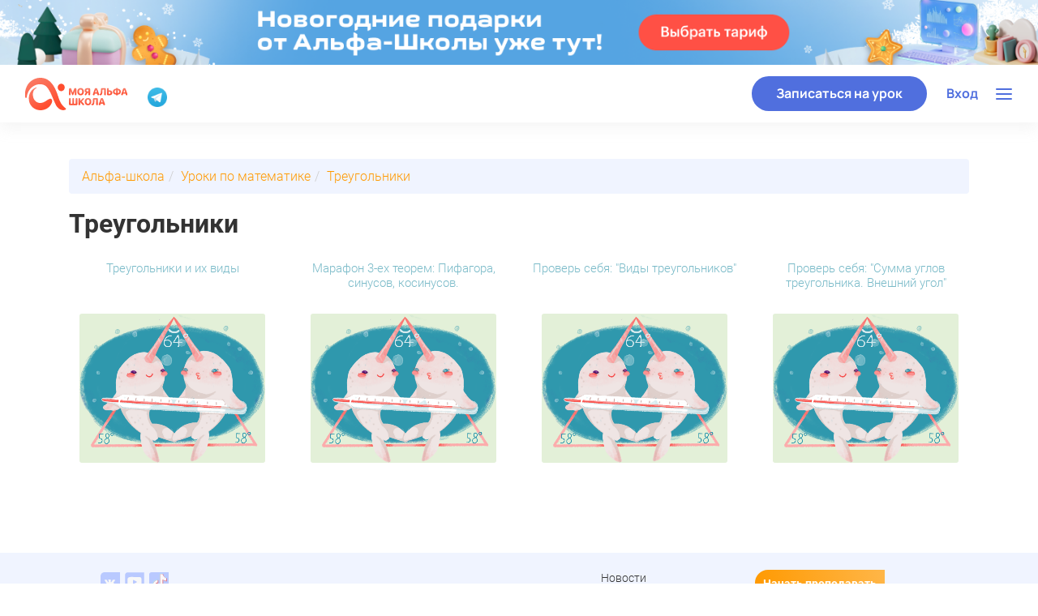

--- FILE ---
content_type: text/html; charset=UTF-8
request_url: https://myalfaschool.ru/lessons/treugolniki
body_size: 9879
content:
<!DOCTYPE html>
<html lang="ru-RU">
<head>
<script type="text/javascript">var is_authorized_user = 0; var user_role = '';</script>
    <meta charset="UTF-8">
    <meta name="viewport" content="width=device-width, initial-scale=1">
        <link rel="shortcut icon" type="image/x-icon" href="/design-v2/img/favicon.ico" id="favicon"/>
    <link rel="preload" href="/design-v2/fonts/Roboto-Bold.ttf" as="font" type="font/ttf" crossorigin="anonymous">
    <link rel="preload" href="/design-v2/fonts/Roboto-Regular.ttf" as="font" type="font/ttf" crossorigin="anonymous">
    <link rel="preload" href="/design-v2/fonts/Roboto-Light.ttf" as="font" type="font/ttf" crossorigin="anonymous">
    <link rel="preload" href="/design-v2/fonts/Roboto-Medium.ttf" as="font" type="font/ttf" crossorigin="anonymous">
    <link rel="preload" href="/design-v2/css/bootstrap.min.css?v=1569592188" as="style">
    <link rel="preload" href="/slick/slick.min.css" as="style">
    <link rel="stylesheet" href="/design-v2/css/bootstrap.min.css?v=1569592188?v=1.0" as="style">
    <link rel="stylesheet" href="/design-v2/css/site.css?v=1569592188?v=1.0" as="style">
        
    <link rel="canonical" href="https://myalfaschool.ru/lessons/treugolniki" />
    <meta name="csrf-param" content="_csrf-frontend">
    <meta name="csrf-token" content="ODVPR3pHQ2ZLbAAPPA4uJF4COjcMC3JRXgF2EgJyECxuT3d0CXAUSw==">
    <title>Треугольники</title>
    <meta name="description" content="Треугольники">
    <link href="/assets/css-compress/030bc009a86d51ce2099c243a0ce1da0.css?v=1766590255" rel="preload" as="style" onload="this.rel='stylesheet'">    
<script type="text/javascript">
    var is_local_version = false;</script>

    <!-- Adv integration start -->
    <script type="text/javascript" id="advcakeAsync">
        (function(a) {
            var b = a.createElement("script");
            b.async = 1;
            b.src = "//p95bxv.ru/";
            a = a.getElementsByTagName("script")[0];
            a.parentNode.insertBefore(b, a)
        })(document);
    </script>
    <script>
                window.advcake_data = window.advcake_data || [];
                window.advcake_data.push({
                    pageType: 2
                });
            </script>    <!-- Adv integration finish -->



<meta name='wmail-verification' content='c7c724ded975373a4ea9e113c026e652' />

        
    <style>
        .header {
            align-items: center!important;
            overflow: visible!important;
            display: flex;
        }

        .header__mobile-wrap {
            top: 80px;
        }
    </style>
</head>
<body>

<!-- Google Tag Manager (noscript) -->
<noscript><iframe src="https://www.googletagmanager.com/ns.html?id=GTM-TWNF3GN"
height="0" width="0" style="display:none;visibility:hidden"></iframe></noscript>
<!-- End Google Tag Manager (noscript) -->

<script type="text/javascript" defer="">
(function ct_load_script() {
var ct = document.createElement('script'); ct.type = 'text/javascript';
ct.src = document.location.protocol+'//cc.calltracking.ru/phone.5484b.5731.async.js?nc='+Math.floor(new Date().getTime()/300000);
var s = document.getElementsByTagName('script')[0]; s.parentNode.insertBefore(ct, s);
})();
</script><div class="page-body">
        <header class="container--full-cover content--header">
                            <div style="text-align: center" class="header-banner">
                <a href="/payment?lnd=1">
                    <picture>
                        <source media="(max-width:375px)" srcset="/img/header_banner_new/banner_375.png?v=2025-12-22">
                        <source media="(max-width:768px)" srcset="/img/header_banner_new/banner_768.png?v=2025-12-22">
                        <source media="(max-width:1024px)" srcset="/img/header_banner_new/banner_1024.png?v=2025-12-22">
                        <source media="(max-width:1440px)" srcset="/img/header_banner_new/banner_1440.png?v=2025-12-22">
                        <source media="(max-width:1440px)" srcset="/img/header_banner_new/banner_1920.png?v=2025-12-22">
                        <img class="" src="" data-src="/img/header_banner_new/banner_1920.png?v=2025-12-22" alt="percent" style="width:100%;"/>
                    </picture>
                </a>
            </div>
        
<!--    <div class="sale">-->
<!--        <div class="sale__wrapper">-->
<!--            <div class="sale__mobile">-->
<!--                <img class="sale__title" src="" data-src="/design-v3/img/sale/title-small.png" alt="title"/>-->
<!--                <div>-->
<!--                    <img class="sale__percent" src="/design-v3/img/sale/percent-375.png" alt="percent">-->
<!--                    <img class="sale__date" src="" data-src="/design-v3/img/sale/date-small.png" alt="date"/>-->
<!--                    <a href="https://myalfaschool.ru/payment?#tariffs-section" class="sale__btn">Получить скидку</a> -->
<!--                </div>-->
<!--            </div>-->
<!--            <div class="sale__desktop">-->
<!--                <img class="sale__percent" src="" data-src="/design-v3/img/sale/percent-768.png" alt="percent">-->
<!--                <picture>-->
<!--                        <source media="(min-width:1920px)" srcset="/design-v3/img/sale/orange-percent-big.png">-->
<!--                        <img class="sale__percent-orange" src="" data-src="/design-v3/img/sale/orange-percent-small.png" alt="percent"/>-->
<!--                    </picture>-->
<!--                <div>-->
<!--                    <picture>-->
<!--                        <source media="(min-width:1920px)" srcset="/design-v3/img/sale/date-big.png">-->
<!--                        <img class="sale__title" src="" data-src="/design-v3/img/sale/date-medium.png" alt="date"/>-->
<!--                    </picture>-->
<!--                    <picture>-->
<!--                        <source media="(min-width:1920px)" srcset="/design-v3/img/sale/title-big.png">-->
<!--                        <img class="sale__title" src="" data-src="/design-v3/img/sale/title-medium.png" alt="title"/>-->
<!--                    </picture>-->
<!--                    <picture>-->
<!--                        <source media="(min-width:1920px)" srcset="/design-v3/img/sale/pink-percent-big.png">-->
<!--                        <source media="(min-width:1024px)" srcset="/design-v3/img/sale/pink-percent-medium.png">-->
<!--                        <img class="sale__percent-pink" src="" data-src="/design-v3/img/sale/pink-percent.png" alt="percent">-->
<!--                    </picture>-->
<!--                </div>-->
<!--                <picture>-->
<!--                    <source media="(min-width:1920px)" srcset="/design-v3/img/sale/discount-big.png">-->
<!--                    <img class="sale__discount" src="" data-src="/design-v3/img/sale/discount-small.png" alt="discount"/>-->
<!--                </picture>-->
<!--                <a href="https://myalfaschool.ru/payment?#tariffs-section" class="sale__btn">Получить скидку</a>  -->
<!--            </div>-->
<!--        </div> -->
<!--    </div>-->
        <section class="content header">
            <div class="header__left">
                <a href="/">
                    <picture>
                        <source media="(min-width:1024px)" srcset="/design-v3/img/big_logo.svg">
                        <source media="(min-width:768px)" srcset="/design-v3/img/medium_logo.svg">
                        <img width="128" height="40" src="/design-v3/img/small_logo.svg" fetchpriority="high" alt="img">
                    </picture>
                </a>
                <div
                        class="header__mobile-wrap header__mobile-wrap--contacts dropdown-content menu-one"
                        id="headerDropdown1"
                >
                    
                    <p class="header__contacts header__contacts-time">
                        С 09 до 21.00 по МСК ежедневно                    </p>

                    <div class="header__soc-wrap">
                                                                                                                                                    <a class="main-nav__skype--link" href="https://t.me/MyAlfaSchool_bot"><img width="24" src="" data-src="/design-v2/img/telegram.png" class=""/></a>
                                                                                            </div>
                </div>
            </div>

            
            <nav
                    class="header__mobile-wrap header__mobile-wrap--nav dropdown-content menu-two header-menu-unauthorized"
                    id="headerDropdown2"
            >
                                                            <a href="/#about-lessons" class="header-nav__item">О платформе</a>
                                        <a href="https://promo.myalfaschool.ru/premium?utm_source=myalfaschoolru" class="header-nav__item premium-new-link">
                        Премиум Математика <span class="sticker-new sticker-premium-new">Новое</span>
                    </a>
                    
                                            <a href="/teachers-list" class="header-nav__item">Репетиторы</a>
                                                                <a href="/payment" class="header-nav__item">Тарифы</a>
                    
                                                                <a href="#" class="button header__button header__button--mobile" data-modal-open="main-form-popup"
                        >Записаться на урок</a
                        >
                                                    <a
                                    href="/login"
                                    class="header_login-button header_login-button--burger"
                                    title="Вход"
                            >
                                <span>Вход</span>
                            </a>
                                                                        </nav>
            <div class="header__nav-wrap">
                <!-- <div class="icon-button icon-button--phone">
                    <img
                        src="" data-src="/design-v3/img/icons/header/phone.svg"
                        alt=""
                        class="dropbtn menu-one"
                    />
                </div> -->

                                                            <a
                                href="/login"
                                class="header_login-button header_login-button--desktop"
                                title="Вход"
                        >
                            <span>Вход</span>
                        </a>
                                                                <a class="button header__button header__button--sign header__button--desktop" href="/#main-form"
                        >Записаться на урок</a>
                                    
                <div class="icon-button icon-button--menu dropbtn menu-two">
                    <img
                            src="/design-v3/img/icons/header/menu.svg"
                            class="dropbtn menu-two"
                            fetchpriority="high"
                            alt=""
                            width="24" height="24"
                    />
                </div>
            </div>
        </section>
    </header>

            <main class="page-main main-unauthorized">
        <div class="container container-11">
                        <div class="page-content">
    <div class="page-wrap">
        


<ul class="breadcrumb" itemscope="itemscope" itemtype="http://schema.org/BreadcrumbList"><li itemprop="itemListElement" itemscope itemtype="http://schema.org/ListItem"><a href="/" itemprop="item" position="1"><span itemprop="name">Альфа-школа</span></a><meta itemprop="position" content="1" /></li>
<li itemprop="itemListElement" itemscope itemtype="http://schema.org/ListItem"><a href="/lessons" itemprop="item" position="2"><span itemprop="name">Уроки по математике</span></a><meta itemprop="position" content="2" /></li>
<li itemprop="itemListElement" itemscope itemtype="http://schema.org/ListItem" class="active"><span itemprop="name">Треугольники</span><meta itemprop="position" content="3" /></li>
</ul>        <h1 class="content__title">Треугольники</h1>
        <section class="lesson-category">
                            <div class="content-sections">
                    <div class="row row-sections">
                        <div class="col-md-3">
<div class="topiks" id="lesson-1301">
    <a href="/lessons/treugolniki/treugolniki-i-ih-vidy">
        <div class="topiks-title">
            Треугольники и их виды        </div>
        <div class="thumbs">
                            <img src="" data-src="/img/0009.png">
            
            <div class="caption">
                <span class="info"></span>
            </div>
        </div>
    </a>
</div>
</div><div class="col-md-3">
<div class="topiks" id="lesson-1342">
    <a href="/lessons/treugolniki/marafon-3eh-teorem-pifagora-sinusov-kosinusov">
        <div class="topiks-title">
            Марафон 3-ех теорем: Пифагора, синусов, косинусов.        </div>
        <div class="thumbs">
                            <img src="" data-src="/img/0009.png">
            
            <div class="caption">
                <span class="info"></span>
            </div>
        </div>
    </a>
</div>
</div><div class="col-md-3">
<div class="topiks" id="lesson-1862">
    <a href="/lessons/treugolniki/prover-sebya-treugolniki-nachalnye-svedeniya">
        <div class="topiks-title">
            Проверь себя: "Виды треугольников"        </div>
        <div class="thumbs">
                            <img src="" data-src="/img/0009.png">
            
            <div class="caption">
                <span class="info"></span>
            </div>
        </div>
    </a>
</div>
</div><div class="col-md-3">
<div class="topiks" id="lesson-1941">
    <a href="/lessons/treugolniki/prover-sebya-summa-uglov-treugolnika">
        <div class="topiks-title">
            Проверь себя: "Сумма углов треугольника. Внешний угол"        </div>
        <div class="thumbs">
                            <img src="" data-src="/img/0009.png">
            
            <div class="caption">
                <span class="info"></span>
            </div>
        </div>
    </a>
</div>
</div>                    </div>
                </div>
                    </section>
    </div>
</div>
        </div>
    </main>
    <footer class="page-footer">
    <div class="page-footer__wrapper">
        <div class="page-footer__contacts-wrapper">
            <div class="page-footer__phone contacts">
                <p class="page-footer__phone--number contacts--number"><a href="tel:78005110202">7 800 511 02 02</a></p>
                <p class="page-footer__phone--time contacts--time">С 09 до 21.00 по МСК ежедневно</p>
            </div>
                                            <ul class="social">
                    <li class="social__item social__item--vk"><a href="https://vk.com/alfa_online" target="_blank"><span class="visually-hidden">Vkontakte</span></a></li>
                    <li class="social__item social__item--ytb"><a href="https://www.youtube.com/channel/UCziOZhqnuo92claXOJDfhMg" target="_blank"><span class="visually-hidden">Youtube</span></a></li>
                                            <li class="social__item social__item--tiktok"><a href="https://www.tiktok.com/@myalfaschool.ru" target="_blank"><span class="visually-hidden">TikTok</span></a></li>
                                    </ul>
                        <div class="page-footer__payment">
                <img src="" data-src="/design-v2/img/visa-mastercard-secured.svg" alt="">
            </div>
            <div class="page-footer__company--info">
                <p class="page-footer__company--name"></p>
                <p class="page-footer__copyright">&copy; 2011 — 2026 MyAlfaSchool.ru. Все права защищены</p>
            </div>
        </div>
                <div class="page-footer__menu">
                        <ul class="page-footer__menu-list">
                    <li><a target="_blank" href="https://news.myalfaschool.ru/?utm_source=alfa">Новости</a></li>
<li><a target="_blank" href="/cheatsheets">Шпаргалки</a></li>
<li><a target="_blank" href="https://promo.myalfaschool.ru/calculator">Калькуляторы</a></li>
                                    <li><a href="/contacts">Как с нами связаться</a></li>
                                    <li><a href="/lessons">Уроки по математике</a></li>
                                    <li><a href="/articles">Статьи</a></li>
                                    <li><a href="/our-rules">Правила школы</a></li>
                                    <li><a href="/reviews">Отзывы</a></li>
                                    <li><a href="/license">Лицензия</a></li>
                            </ul>
                        <ul class="page-footer__menu-list">
                <li><a href="/curator-signup" class="button button-small button-small--header button-small--profile button--footer">Начать преподавать</a></li>
                                                            <li><a href="/privacy-policy">Политика конфиденциальности</a></li>
                                            <li><a href="/agreement">Пользовательское соглашение</a></li>
                                            <li><a href="/technical-requirements">Технические требования</a></li>
                                                    <li><a href="/curator-public-offer">Оферта для преподавателей</a></li>
<li><a target="_blank" href="/teachers-list/matematika">Репетитор по математике онлайн</a></li>
<li class="footer-list__item"><a href="/repetitor-dlya-podgotovki-k-ege" class="footer-list__link">Репетиторы для подготовки к ЕГЭ</a></li>
<li class="footer-list__item"><a href="/repetitor-dlya-podgotovki-k-oge" class="footer-list__link">Репетиторы для подготовки к ОГЭ</a></li>            </ul>
        </div>
    </div>
</footer>
</div>
<script src="https://cdnjs.cloudflare.com/ajax/libs/popper.js/1.11.0/umd/popper.min.js" integrity="sha384-b/U6ypiBEHpOf/4+1nzFpr53nxSS+GLCkfwBdFNTxtclqqenISfwAzpKaMNFNmj4" crossorigin="anonymous"></script>

<div class="modal" data-modal="hello-world" id="send-error-window">
    <div class="dialog">
        <button class="dialog-close" aria-label="Close modal"></button>
        <section class="dialog-content">
            <p class="modal__header">Нашли ошибку?</p>
            <div class="h4">Текст с ошибкой:</div>
            <p><span id="error-form-selected-text"></span></p>
            <p class="modal__text">Расскажите, что не так</p>
            <form method="post" class="send-error-form">
                <input type="hidden" id="error-form-input-url">
                <input type="hidden" id="error-form-input-selected">
                <textarea name="textarea" class="modal__textarea" id="error-form-input-comment"></textarea>
                <div class="loader-container display-block">
                    <div class="content-wrap text-center">
                        <button class="button send-error-button">Отправить</button>
                    </div>
                    <div class="loader-wrap">
                        <div class="loader"></div>
                    </div>
                </div>
            </form>
        </section>
    </div>
</div>

        <div id="localization" data-localization=''></div>

<!-- Load codes -->
<script src="/assets/js-compress/7616a5d740159600e62f3bf00afb7677.js?v=1766590255"></script>
<script src="/common/web/lazy-load-xt/dist/jquery.lazyloadxt.min2.js" defer=""></script>
<script type="text/javascript">var loadCodesStarted=false;function loadCodesAfterPageLoaded(){if(!loadCodesStarted){console.log('codes loading started');loadCodesStarted=true;$.ajax({type:'post',url:'/app-load-codes-to-body',data:{'action':'load_codes_to_body'},dataType:'json',success:function(data){if(data.result=='ok'){if(data.content!=undefined){$('body').append(data.content);}}},error:function(data){}});}}
$(document).ready(function(){$('body').on('mousemove',function(){loadCodesAfterPageLoaded();});$('body').on('click',function(){loadCodesAfterPageLoaded();});$('body').on('scroll',function(){loadCodesAfterPageLoaded();});$('body').on('touchstart',function(){loadCodesAfterPageLoaded();});});</script>
<script type="text/javascript">jQuery(document).ready(function () {
window.dataLayer=window.dataLayer||[];function gtag(){dataLayer.push(arguments);}
gtag('js',new Date());gtag('get',gaCode,'client_id',(clientID)=>{setGaEvents(clientID,"gatest")});function setGaEvents(clientID,eventName,eventData){var existsAlfaPAramGa=jQuery.cookie('alfa_param_ga');if(!existsAlfaPAramGa){jQuery.cookie('alfa_param_ga',clientID,{expires:100,path:'/'});}}
(function(){function setYandexEvents(clientID){var existsAlfaParamYandex=jQuery.cookie('alfa_param_ym');if(!existsAlfaParamYandex){jQuery.cookie('alfa_param_ym',clientID,{expires:100,path:'/'});}}
var YmInterval=setInterval(function(){if(typeof window.ym!='undefined'){ym(ymCode,'getClientID',function(clientID){console.log(clientID);setYandexEvents(clientID);});clearInterval(YmInterval);}},750);})();
});</script><!--  <script
  src="https://code.jquery.com/jquery-3.5.0.min.js"
  integrity="sha256-xNzN2a4ltkB44Mc/Jz3pT4iU1cmeR0FkXs4pru/JxaQ="
  crossorigin="anonymous">
</script> -->

<script type="text/javascript">
    var localizationTranslate = {
  "success": "Спасибо! Ваше сообщение успешно отправлено",
  "validation_phone_char_count": "Значение «Телефон» должно содержать минимум 10 символов",
  "error_connection": "Произошла ошибка. Проверьте соединение с интернетом или свяжитесь с администрацией сайта.",
  "error_expires_date": "Пожалуйста, укажите действительную дату",
  "error_not_saved_data": "Произошла ошибка. Данные не сохранены.",
  "validation_upload_max_file_size": "Размер файла не должен превышать 2 МБ!",
  "is_remove_element": "Вы действительно хотите удалить этот элемент?",
  "is_change_graph": "Вы действительно хотите перестроить расписание по новому графику занятий?",
  "saved": "Сохранено",
  "is_access_element": "Вы действительно хотите одобрить выбранные элементы?",
  "is_continue_lesson": "Действительно списать это занятие для продолжения предыдущего?",
  "lesson_write_off": "Занятие успешно списано!",
  "select_course_for_payment": "Выберите курс для оплаты",
  "error_total_lesson_count": "Общее количество уроков не может быть равно 0",
  "is_accepting_call": "Принять этот вызов?",
  "is_finishing_call": "Завершить этот вызов?",
  "is_send_report": "Отправить отчет?",
  "is_accept_for_answers": "Хотите стать доступным для ответов?",
  "is_off": "Отключиться?",
  "error_empty_content": "Содержание не может быть пустым!",
  "error_testing_date": "Заполните дату тестирования или отмените его",
  "validation_date": "Укажите дату",
  "validation_lesson_type": "Выберите тип уроков",
  "validation_multi_answer_count": "Нужен хотя бы один вариант ответа",
  "validation_multi_right_answer": "Хотя бы один из ответов должен быть правильным",
  "validation_help_content_empty": "Содержание подсказки не может быть пустым!",
  "validation_help_order_empty": "Порядок подсказки не может быть пустым!",
  "validation_help_order_unique": "Порядки подсказок должны быть уникальными!",
  "validation_order_empty": "Порядок не может быть пустым!",
  "validation_order_unique": "Порядки должны быть уникальными!",
  "is_delete_selected_items": "Вы уверены, что хотите удалить выбранные элементы?",
  "other_curator_call_message": "Внимание! Видимо этому пользователю уже позвонил другой куратор.",
  "is_stop_user_pause": "Вы уверены, что хотите снять с паузы этого пользователя?",
  "is_start_user_pause": "Вы уверены, что хотите поставить этого пользователя на паузу?",
  "is_move_lesson": "Вы уверены что хотите перенсти это занятие?",
  "wait_help_text": "Сейчас подумаю, чем смогу помочь",
  "with_submit_success": "Спасибо, ваши пожелания успешно отправлены!",
  "validation_with_list_next_lesson": "Укажите, пожалуйста, ваши пожелания на следующий урок.",
  "validation_homework_file": "Выберите файл с домашней работой",
  "is_remove_curator_from_favorites": "Вы действительно хотите убрать этого преподавателя из списка \"любимчиков\"?",
  "place_star_rating_min": "Пожалуйста, поставьте оценку. Минимамальная оценка - одна звездочка",
  "place_star_rating_max": "Пожалуйста, поставьте оценку. Максимальная оценка - пять звездочек",
  "validation_terms_of_use_submit": "Чтобы оставить заявку, необходимо ознакомиться и принять условия Пользовательского соглашения",
  "validation_terms_of_use_payment": "Для проведения платежа необходимо ознакомиться и принять условия Пользовательского соглашения",
  "validation_privacy_policy": "Чтобы совершить действие необходимо ознакомиться и принять условия Политики конфиденциальности",
  "place_answer": "Введите ответ!",
  "continue_calling": "Продолжаем обзвон",
  "calling_stop": "Обзвон приостановлен",
  "off_from_calling": "Вы отключились от обзвона",
  "is_off_from_calling": "Вы действительно хотите отключиться от обзвона?",
  "is_in_to_element": "Вы действительно хотите присоединиться к этому элементу?",
  "is_continue_calling": "Продолжить обзвон?",
  "is_remove_curator_work": "Вы действительно хотите удалить работу наставника?",
  "is_not_need_user_help": "Пометить этого пользователя как не нуждающегося в помощи?",
  "is_call_to_user": "Вы действительно хотите позвонить этому пользователю?",
  "have_new_requests": "Есть новые заявки от клиентов",
  "exit_from_whiteboard_lesson": "Выйти из занятия?",

  "is_deactivate_whiteboard": "Вы уверены что хотите деактивировать доску?",
  "is_finish_lesson": "Вы действительно хотите завершить урок?",
  "is_refactor_lesson_graph": "Вы действительно хотите перестроить расписание по новому графику занятий?",
  "is_mark_finish_homeworks": "Отметить, что для этого урока домашняя работа выполнена?",

  "delete_education_question": "Вы действительно хотите удалить образование?",

  "enter_text_request": "Введите, пожалуйста, текст вопроса или опишите возникшую проблему",
  "select_response_type": "Выберите формат ответа",
  "enter_contact": "Введите контактную информацию",
  "enter_phone_number": "Введите номер телефона",
  "enter_email": "Введите email",

  "validate_empty_subject_count": "Вы должны выбрать по крайней мере 1 предмет для преподавания",
  "validate_not_selected_year_for_subject": "Для предмета необходимо выбрать по крайней мере 1 класс",
  "validation_accept_offer_checkbox": "Примите условия договора публичной оферты!",
  "agreement_error": "Необходимо согласие на обработку персональных данных",
};
    function translate(string) {
        if (typeof localizationTranslate[string] !== 'undefined'){
            return localizationTranslate[string];
        }else{
            return string;
        }
    }

    function alfaalert(string) {
        alert(string);
    }

    function alfaerror(error) {
        if (error !== undefined){
            return error;
        }
        return translate('error_connection');
    }
</script>
<script type="text/javascript">
    is_need_consultant = false</script>


<script type="text/javascript">
    function updateCaptchaToken(){
        grecaptcha.execute('6LcowcYUAAAAAJkzPMXp_xeznAqwcLISnuffKuOz', {action: 'homepage'}).then(function(token) {
            $('.g-recaptcha-response').val(token);
        });
    }

    
    setInterval(updateCaptchaToken, 110000);
</script>

        <script type="text/javascript" defer="">
	// Set to false if opt-in required
	var trackByDefault = true;

	function acEnableTracking() {
		var expiration = new Date(new Date().getTime() + 1000 * 60 * 60 * 24 * 30);
		document.cookie = "ac_enable_tracking=1; expires= " + expiration + "; path=/";
		acTrackVisit();
	}

	function acTrackVisit() {
		var trackcmp_email = '';
		var trackcmp = document.createElement("script");
		trackcmp.async = true;
		trackcmp.type = 'text/javascript';
		trackcmp.src = '//trackcmp.net/visit?actid=66203252&e='+encodeURIComponent(trackcmp_email)+'&r='+encodeURIComponent(document.referrer)+'&u='+encodeURIComponent(window.location.href);
		var trackcmp_s = document.getElementsByTagName("script");
		if (trackcmp_s.length) {
			trackcmp_s[0].parentNode.appendChild(trackcmp);
		} else {
			var trackcmp_h = document.getElementsByTagName("head");
			trackcmp_h.length && trackcmp_h[0].appendChild(trackcmp);
		}
	}

	if (trackByDefault || /(^|; )ac_enable_tracking=([^;]+)/.test(document.cookie)) {
		acEnableTracking();
	}
</script>


<script>(function(w,d,s,l,i){w[l]=w[l]||[];w[l].push({'marketcall.start':new Date().getTime(),event:'marketcall.js'});var f=d.getElementsByTagName(s)[0],j=d.createElement(s),dl=l!='mcLayer'?'&l='+l:'';j.async=true;j.src='https://marketcall.ru/js/marketcall.js?id='+i+dl;f.parentNode.insertBefore(j,f);})(window,document,'script','mcLayer','4092');</script>

<!-- calltouch -->
<script type="text/javascript">
(function(w,d,n,c){w.CalltouchDataObject=n;w[n]=function(){w[n]["callbacks"].push(arguments)};if(!w[n]["callbacks"]){w[n]["callbacks"]=[]}w[n]["loaded"]=false;if(typeof c!=="object"){c=[c]}w[n]["counters"]=c;for(var i=0;i<c.length;i+=1){p(c[i])}function p(cId){var a=d.getElementsByTagName("script")[0],s=d.createElement("script"),i=function(){a.parentNode.insertBefore(s,a)},m=typeof Array.prototype.find === 'function',n=m?"init-min.js":"init.js";s.type="text/javascript";s.async=true;s.src="https://mod.calltouch.ru/"+n+"?id="+cId;if(w.opera=="[object Opera]"){d.addEventListener("DOMContentLoaded",i,false)}else{i()}}})(window,document,"ct","ceee8auh");
</script>
<!-- calltouch -->

<!-- Varioqub experiments -->
<script type="text/javascript">
(function(e, x, pe, r, i, me, nt){
e[i]=e[i]||function(){(e[i].a=e[i].a||[]).push(arguments)},
me=x.createElement(pe),me.async=1,me.src=r,nt=x.getElementsByTagName(pe)[0],me.addEventListener('error',function(){function cb(t){t=t[t.length-1],'function'==typeof t&&t({flags:{}})};Array.isArray(e[i].a)&&e[i].a.forEach(cb);e[i]=function(){cb(arguments)}}),nt.parentNode.insertBefore(me,nt)})
(window, document, 'script', 'https://abt.s3.yandex.net/expjs/latest/exp.js', 'ymab');
ymab('metrika.45334992', 'init'/*, {clientFeatures}, {callback}*/);
</script>




    
    <script type="text/javascript">
        var gaCode = 'G-YV5MDE6MZ3';
        var ymCode = '45334992';
    </script>

    

    <style>
        .grecaptcha-badge{
            display: none!important;
        }
    </style>

    <script type="text/javascript">
        $(document).ready(function(){
            $('.landing-block-form input, .landing-block-form textarea').on('focus', function() {
                var checkingClassName = 'recaptcha-inited';
                if ($('body').hasClass(checkingClassName)){
                    return false;
                }
                $('body').addClass(checkingClassName);
                // trigger loading api.js (recaptcha.js) script
                var head = document.getElementsByTagName('head')[0];
                var script = document.createElement('script');
                script.type = 'text/javascript';
                script.src = 'https://www.google.com/recaptcha/api.js?render=6LcowcYUAAAAAJkzPMXp_xeznAqwcLISnuffKuOz';
                head.appendChild(script);
            });

            var gRecaptchaInterval = setInterval(function () {
                if (typeof window.grecaptcha != 'undefined') {
                    console.log('refresh captcha token');
                    grecaptcha.ready(function() {
                        updateCaptchaToken();
                    });
                    clearInterval(gRecaptchaInterval);
                }
            }, 750);
        });
    </script>
</body>
</html>

--- FILE ---
content_type: text/css
request_url: https://myalfaschool.ru/assets/css-compress/030bc009a86d51ce2099c243a0ce1da0.css?v=1766590255
body_size: 30285
content:
html,body{height:100%}img{display:inline-block}.logo-image{height:100%;width:auto}.wrap{min-height:100%;height:auto;margin:0 auto -60px;padding:90px 0 60px}.wrap>.container{padding:70px 15px 20px}.footer{height:130px;background-color:#f5f5f5;border-top:1px solid #ddd;padding-top:20px}.jumbotron{text-align:center;background-color:transparent}.jumbotron .btn{font-size:21px;padding:14px 24px}.not-set{color:#c55;font-style:italic}a.asc:after,a.desc:after{position:relative;top:1px;display:inline-block;font-family:'Glyphicons Halflings';font-style:normal;font-weight:normal;line-height:1;padding-left:5px}a.asc:after{content:"\e151"}a.desc:after{content:"\e152"}.sort-numerical a.asc:after{content:"\e153"}.sort-numerical a.desc:after{content:"\e154"}.sort-ordinal a.asc:after{content:"\e155"}.sort-ordinal a.desc:after{content:"\e156"}.grid-view td{white-space:nowrap}.grid-view .filters input,.grid-view .filters select{min-width:50px}.hint-block{display:block;margin-top:5px;color:#999}.error-summary{color:#a94442;background:#fdf7f7;border-left:3px solid #eed3d7;padding:10px 20px;margin:0 0 15px 0}.nav li>form>button.logout{padding:15px;border:none}@media max-width:767px){.nav li>form>button.logout{display:block;text-align:left;width:100%;padding:10px 15px}}.nav>li>form>button.logout:focus,.nav>li>form>button.logout:hover{text-decoration:none}.nav>li>form>button.logout:focus{outline:none}.text .js-answer-form{display:inline}.answer-form-wrap{display:inline-block}.navbar-brand{padding:5px 15px}.state-img{display:none}.assistant.state-waiting .state-waiting{display:inline-block}.assistant.state-interested .state-interested{display:inline-block}.assistant.state-happy .state-happy{display:inline-block}.assistant.state-sad .state-sad{display:inline-block}.loader{width:40px;height:40px;margin:0 auto;background:url("/img/pesok.gif");background-size:100%}.loader.for-icon{width:14px;height:14px}@-webkit-keyframes spin{0%{-webkit-transform:rotate(0deg);}100%{-webkit-transform:rotate(360deg);}}@keyframes spin{0%{transform:rotate(0deg);}100%{transform:rotate(360deg);}}.loader-container{display:inline-block}.loader-container.loader-container-dblock{display:block}.loader-container .loader-wrap{display:none}.loader-container.loading .content-wrap{display:none}.loader-container.loading .loader-wrap{display:block}.alfa-relative{position:relative}.alfa-overlay{position:absolute;top:0;left:0;width:100%;height:100%;display:none}.alfa-loader-in-overlay{width:80px;height:80px;position:absolute;top:50%;left:50%;margin-top:-40px;margin-left:-40px;background:url("/img/tube-spinner.svg");background-size:100%}.loading>.alfa-overlay{display:block;z-index:999}.answers-wrap{margin-left:15px}.task img{max-width:100%}.can-show-tooltip{cursor:pointer}.answer-field-item{display:inline-block}.answer-field-item-type-3{display:inherit}.d-inline-block{display:inline-block}.d-block{display:block}.loader-for-button{margin:29px auto 30px auto;padding:15px 0;font-size:33px}.task{font-size:27px}.check.hidden-check-button{opacity:0}#admin-panel{position:fixed;top:82px;right:0;z-index:999;background:#fff;border:1px solid #000}#admin-panel .navbar-nav{min-height:initial;padding:0;margin:0;width:100%}#admin-panel .navbar-nav>li>a{padding:5px;padding-bottom:5px}.js-answer-form.disabled .check{display:none}.button.solve-task-by-steps{display:none}.answer-wrapper-old{display:inline-block}.call-curator-button-wrap{position:fixed;bottom:10px;left:10px}.call-curator-img{width:80px;height:auto}.wait-for-curator-container{display:none}.call-curator-button-wrap.wait .wait-for-curator-container{display:block}.call-curator-button-wrap.wait .call-curator-container{display:none}.call-curator-button-wrap.hided{display:none}.form-group.has-error .form-control{margin-bottom:5px}.checkbox label.rememberme-label{padding-left:0}.form-forgot-password p.help-block-error{padding-top:0}.container.main-container{padding-top:70px}.main-page-container{min-height:100%;height:auto;margin:0 auto -130px;padding:0 0 130px}.page-wrap{margin:0 auto}.page-container-body{padding-top:62px;padding-bottom:20px}.no-padding-left{padding-left:0 !important}.agreement-table{width:100%;color:#333}.agreement-table td{background:none;border:1px solid #9d9d9d;vertical-align:top}.label-checkbox.privacy_policy-label{font-size:12px}input[type="checkbox"] + label.privacy_policy-label span{width:25px;height:20px}.privacy_policy-label a{text-decoration:underline}.copyrights-wrap{margin-top:20px}.footer-logo-image{width:35px;height:auto;margin-right:10px}.visa-mastercard{height:auto;width:100%}.wrapper-img{display:block;width:50%;margin:0 auto 20px auto}.wrapper form.payment-form{width:100%;margin:0 auto}.payment-form .form-control[type=radio]{-webkit-box-shadow:none;box-shadow:none}.content-container{width:100%;display:inline-block}.lesson-title img.lesson-icon{width:30px;height:auto}.lesson-title img.lesson-icon.lesson-icon-stats{height:16px}span.lesson-icon{margin-left:5px;display:inline-block;background-color:#e5f2f5;font-size:20px;padding:2px 18px 2px 18px;color:#bad9da}h1.title{text-align:center;color:#88b6bf;font-size:30px;font-weight:200;line-height:40px;margin-bottom:25px}a.payment-button{text-align:center;text-decoration:none}.t-sociallinks__item{float:left;margin:0 3px}.footer .row>[class*='col-']{display:block}.task{display:inline-block;width:100%}.navbar-phone-wrap{margin-right:25px;display:inline-block}.navbar-phone{padding:8px 15px 1px 10px;float:left;font-size:18px;line-height:20px;color:#88b6bf}.navbar-phone:hover{text-decoration:none;color:#337ab7}.header-contact-icon{width:23px;height:auto;float:left;padding-top:3px;margin-top:3px}.dashboard-info{margin-top:20px;margin-bottom:20px;padding:20px;background:#e8f3f6;width:60%;display:inline-block}.deposit-button{display:inline-block;background-color:#b5d6d7;font-size:20px;padding:2px 18px 2px 18px;color:#fff;margin-left:10px;border-radius:10px}span.lesson-icon.start-lesson{background-color:#fa7570;color:#fff}.training-time{display:inline-block;margin-left:15px}.app-color-title{color:#2f98ad;font-size:20px;font-weight:200}.schedule-wrap{margin-top:20px}.balance-wrap{text-align:left}.deposit-button:hover{text-decoration:none}.form.profile-form{width:500px}.amount-tariff{font-size:12px}.wait-curator-img{border-radius:15px}.header-phone-title{font-size:10px;color:#000;line-height:10px;text-align:center;display:inline-block;width:100%;padding-top:3px}@media (max-width: 992px){.navbar-phone-wrap{margin-right:0}}.logo-image{float:left}.logo-title{word-wrap:normal;display:inline-block;line-height:14px;text-align:center;margin-left:15px;color:#88b6bf;font-size:20px;margin-top:20px}@media (max-width: 768px){.footer-link{text-align:center}.copyrights{text-align:center}}.session-is-finished-info{font-size:22px;font-weight:bold;color:#2f98ad;display:none}.session-is-finished-info a{color:red;text-decoration:underline}.session-is-finished-info a:hover{text-decoration:none}.lesson-review-form{width:100%;margin:auto;min-width:400px}.lesson-review-form textarea{width:100%;display:block;padding:0 10px;margin-bottom:20px;border-radius:20px;border:3px solid #bad9da;color:#2f98ad;font-size:20px;outline:none}.lesson-review-title{font-weight:bold}.site-button{width:100%;height:52px;display:block;margin:20px auto 0 auto;border-radius:18px;color:#fff;font-weight:500;border:3px solid #b5d7d7;background-color:#88b6bf;font-size:20px;outline:none}.review-stars-container{text-align:center}.review-star-wrap{display:inline-block;margin:0 5px;cursor:pointer}.review-star-img{width:50px;height:auto}.review-star-wrap{width:50px;height:50px;background:url('/img/star.png');background-size:100%}.rating-0 .star-1,.rating-0 .star-2,.rating-0 .star-3,.rating-0 .star-4,.rating-0 .star-5{background:url('/img/empty_star.png');background-size:100%}.rating-1 .star-2,.rating-1 .star-3,.rating-1 .star-4,.rating-1 .star-5{background:url('/img/empty_star.png');background-size:100%}.rating-2 .star-3,.rating-2 .star-4,.rating-2 .star-5{background:url('/img/empty_star.png');background-size:100%}.rating-3 .star-4,.rating-3 .star-5{background:url('/img/empty_star.png');background-size:100%}.rating-4 .star-5{background:url('/img/empty_star.png');background-size:100%}.loader-container.lesson-review-loader{display:block}.lesson-grade-wrap{display:block;margin-top:10px}.lesson-grade-item{padding:10px 15px;display:inline-block;background:white;border:1px solid #d9d9d9;border-radius:4px;cursor:pointer;margin:0 5px}.lesson-grade-item.active{background:#f1c40f;border-color:#f39d13}#review-sended-message{display:none;color:green;font-size:22px;margin-top:33%;text-align:center}#lesson-review-wrap{display:none}.lesson-title{text-transform:uppercase}.signup-testing-slogan{margin-bottom:30px;color:#88b6bf}.review-session-field{position:relative}.review-session-field-answers-wrap{position:absolute;bottom:50%;left:-100px;padding:3px 0 0;background:#fff;box-shadow:0 0 10px rgba(0,0,0,0.9);z-index:99;width:300px;line-height:100%}.review-session-field .review-session-field-answers-wrap{display:none}.review-session-field:hover .field-content-wrap{opacity:0.6}.review-session-field:hover .review-session-field-answers-wrap{display:block}.session-answers-list-title{font-weight:bold;font-size:14px;text-align:center}.session-answers-list{padding-left:0px;list-style:none;margin-bottom:0}.session-answer-item{font-size:16px;padding:0 5px}.session-answer-item.session-correct-answer{background:#00b300}.session-answer-item.session-incorrect-answer{background:red}.session-answer-value-wrap{color:#fff}.session-answer-time{background:#e9e9e9;font-size:16px;padding:0 5px}.session-answer-list-item{border-top:1px solid #636363;border-bottom:1px solid #636363;font-size:16px}.session-answer-list-item.row{margin-right:0;margin-left:0}.iteration-column{padding:0 2px}.field-content-wrap{display:inherit}.small-title{text-align:center;color:#88b6bf;font-size:20px;margin-top:-10px;margin-bottom:10px}.small-title-info{text-align:center;color:#88b6bf;font-size:16px;margin-top:-10px;margin-bottom:10px}nav .container{width:100%}@media max-width:767px){.page-container-body{padding-top:52px}.nav>li{text-align:center}.navbar-default .navbar-nav>li>a{text-align:center}}@media max-width:420px){.logo-title{font-size:16px}}.full-overlay:before{content:'';display:block;position:fixed;top:0;left:0;height:100%;width:100%;background:rgba(0,0,0,.5);z-index:9999}.block-in-overlay{width:620px;height:440px;position:fixed;top:50%;left:50%;margin-top:-210px;margin-left:-310px;z-index:99999;background:#fff;box-sizing:border-box;padding:10px 30px}.block-in-overlay.overlay-content-small-height{height:160px;margin-top:-80px}.block-in-overlay.overlay-content-medium-height{height:240px;margin-top:-120px}.close-overlay-button-x{background-color:#000;color:#fff;padding:6px 10px 4px;border-radius:20px;text-transform:uppercase;position:absolute;top:-15px;right:-15px;text-decoration:none;cursor:pointer}.close-overlay-button-x:hover{color:#ccc;text-decoration:none}@media max-width:767px){.block-in-overlay{width:420px;margin-left:-210px;padding:10px 10px}.lesson-review-title{font-size:18px}.lesson-review-small-title{font-size:14px}#review-sended-message{margin-top:43%}}@media max-width:421px){.block-in-overlay{width:320px;margin-left:-160px;padding:5px 5px}.lesson-review-title{font-size:16px}.lesson-review-small-title{font-size:12px}.lesson-review-form{min-width:100px}.review-star-wrap{width:30px;height:30px}.skip-lesson-review{font-size:12px}#review-sended-message{margin-top:50%}}.recommended-lessons-wrap{text-align:center}.recommended-lessons-table{display:inline-block}.testing-session-results-recommended-lessons-list .recommended-lessons-table{display:table;width:100%}.recommended-lessons-table td{padding:5px 10px;border-radius:0;box-shadow:none;background:none;text-align:left}.recommended-lessons-table tr{background:#e5f2f5}.recommended-lessons-table tr:nth-child(2n){background:#cbe9ef}.recommended-lessons-table thead tr{background:#cbe9ef}.lesson-user-stats-container{position:relative;display:inline-block}.lesson-user-stat-block{position:absolute;right:50%;bottom:50%;display:none;background:#fff;border:1px solid #000;padding:10px}.lesson-user-stats-container.active .lesson-user-stat-block{display:block}.lesson-user-stats-table{width:600px}.lesson-user-stats-title-cell{width:200px}.promo-text{font-size:42px;color:#fff;font-weight:bold;margin:0 40px 40px 40px;padding-top:30px}.promo-text-small{font-size:24px}.promo-text-bottom{font-size:24px;color:#fff;font-weight:bold;margin:0 40px 0 40px;padding-top:30px;text-align:center;width:500px}.promo-text-bottom2{font-size:14px;color:#fff;font-weight:bold;margin:0 40px 0 40px;padding-top:30px;text-align:left;width:420px}@media (max-width: 450px){.promo-text-bottom,.promo-text-bottom2{width:320px}}@media (max-width: 640px){.promo-text{font-size:26px}}.set-testing-time-title{text-transform:uppercase}.set-skype-button{width:100%;height:52px;display:block;margin:20px auto 0 auto;border-radius:18px;color:#fff;font-weight:500;border:3px solid #b5d7d7;background-color:#88b6bf;font-size:20px;outline:none;padding:0 25px}.set-skype-input{display:block;width:100%;height:52px;padding:0 10px;margin-bottom:20px;border-radius:18px;border:3px solid #b5d7d7;color:#88b6bf;font-size:18px;outline:none;background-image:url(/img/pale.png);background-size:auto 72%;background-repeat:no-repeat;background-position:right 10px top 5px}.form-set-skype{margin-top:50px}.navbar > .container .navbar-brand{margin-left:41px;margin-top:5px;padding-bottom:0;padding-top:0px}.customer-help-review-teacher-info{font-size:16px}.review-sended-message{display:none;color:green;font-size:22px;margin-top:33%;text-align:center}#popup-after-request-for-help{display:none}#popup-after-request-for-help.visible{display:block}#popup-after-request-for-help .block-in-overlay{height:170px;margin-top:-85px}.user-avatar{height:100px;width:auto;max-width:100%}#customer-help-review-wrap .block-in-overlay{height:540px;margin-top:-270px}.customer-help-review-teacher-avatar{padding:5px}.curator-help-buttons-wrap{margin-top:20px}.help-request-button{margin-top:0;font-size:16px;height:40px}.call-help-popup{display:none}.help-log-field-active{background:red;border-radius:10px}.special-proposal-popup{display:none}.block-in-overlay.special-proposal-container{width:720px;padding-top:0;height:600px;margin-top:-280px}@media (min-width: 319px) and (max-width: 768px){.block-in-overlay.special-proposal-container{width:310px;height:auto}}.special-proposal-container{background:#e5f2f5}.special-popup-main-title{color:#3c9eb2;font-size:32px}@media (min-width: 319px) and (max-width: 768px){.special-popup-main-title{margin-top:20px;font-size:24px}}.special-popup-lessons-title{color:#f95751;font-size:16px}@media (min-width: 319px) and (max-width: 768px){.special-popup-main-title{font-size:16px}}.special-popup-math-title{color:#50a6b9;font-size:20px;margin-top:5px}@media (min-width: 319px) and (max-width: 768px){.special-popup-math-title{font-size:16px}}.special-enot-img{padding:15px 0}.special-proposal-form{margin-top:20px}@media (min-width: 319px) and (max-width: 768px){.special-enot-img{display:none}}.special-proposal-input{border-radius:0}.special-proposal-input-email{color:#9ac0c8;padding:23px 10px 22px;font-size:20px;border:none}.special-proposal-input-submit{border:none;background:#87b6bf;color:#fff;height:45px}.special-proposal-input-container{float:left;width:67%}.special-proposal-submit-container{float:left;width:33%}.special-proposal-input-email::-webkit-input-placeholder{color:#9ac0c8}.special-proposal-input-email::-moz-placeholder{color:#9ac0c8}.special-proposal-input-email:-ms-input-placeholder{color:#9ac0c8}.special-proposal-input-email:-moz-placeholder{color:#9ac0c8}.special-popup-privacy-policy-wrap{margin-top:25px;text-align:center;color:#88b6bf;font-size:12px}.special-popup-form-submit-container{text-align:center}.customer-favorite-table{width:100%;max-width:640px;margin:0 auto}.customer-favorite-table td{padding:5px;background:#e5f2f5;box-shadow:none;border-radius:0;text-align:left}.customer-favorite-table tr:nth-child(2n) td{background:#f5f5f5}.customer-favorite-actions-cell{text-align:center;border-left:1px solid #87b6bf;width:20px}.info-about-favorite-teacher{background:gray;padding:3px 6px 1px 5px;border-radius:10px;color:#fff}.tooltip-inner.default-site-tooltip{background-color:#fff;border:1px solid #87b6bf;font-size:16px;padding:5px;color:#87b6bf;max-width:300px}.wrapper form.attach-homework-form{margin:0}.wrapper form.attach-homework-form .form-group{margin-bottom:0}.homeworkfileform-file{font-size:12px}.wrapper form button.attach-homework-submit-button{font-size:12px;padding:1px 8px;width:auto;height:26px;margin:0;border:1px solid #b5d7d7}.wrapper form.attach-homework-form .help-block{font-size:10px;text-align:left}.attach-homework-container{margin:10px 0;display:none}.attach-homework-container.active{display:block}.alert.alert-homework-uploaded{display:inline-block;padding:5px;font-size:14px}.upload-homework-button{margin-left:10px;background-color:#f99592;padding:4px 15px 2px;border-radius:17px;color:#fff;font-size:15px}.upload-homework-button:hover{text-decoration:none}.extra-task{margin-top:30px}.exercise.extra-task-exercise{padding:40px 10px}.extra-task-text{margin:0;font-weight:100;font-size:1.6875rem;line-height:27px}.review-lesson{margin-left:10px;background-color:#4caf4f;padding:5px 35px 2px;border-radius:17px;color:#fff;font-size:15px}.upload-homework-button-wrap{margin-top:5px;display:inline-block}.review-lesson:hover{text-decoration:none}.presentation-is-finished{color:#4caf4f;font-size:24px;display:none}.pmwidget{display:inline-block;box-sizing:initial;width:100%}.paymaster-widget-wrap{text-align:center}.lesson-fields-stats-container{background:#fff;color:#000;padding:10px;font-size:40px;position:fixed;right:10px;top:50%;margin-top:-38px;border-radius:25px}.signup-form-phone_code{width:100%;font-size:14px}@media (max-width: 770px){.signup-form-phone_code{margin-bottom:10px}}.signup-common-form .phone-number-label{font-size:10px}.wrapper form.payment-main-form{width:100%}.special-proposal-form .landing-form-signup-button{border:none;background:#87b6bf;color:#fff;height:45px}.special-proposal-form .form-button-container{text-align:center}.special-proposal-form .special-popup-privacy-policy-wrap{margin-top:20px}.payment-tariffs-info-item{width:80%;margin:0 auto;padding:0 30px}.phone2-small-title{font-size:18px}.testing-session-results-fixed-sidebar{position:fixed;height:100%;top:0;padding-top:60px;overflow:auto;padding-bottom:115px}.session-result-container{border:1px solid #0a0a0a}.testing-session-results-recommended-lessons-list{overflow:auto;max-height:560px}.testing-session-results-links{margin-top:10px}.testing-result-nodes-count-in-title{font-size:14px;color:#000}.footer-links-2{margin-top:10px}.check.manual-pasted-button{display:none}.lesson-wrap{font-family:Arial}.extra-task .field-answer-container{display:flex;align-items:center;margin-top:20px}.extra-task .field-answer-container .button-answer{display:inline-block}.extra-task .load-next-part-button{margin-top:20px}.call-teacher-wrap{position:fixed;top:0;left:0;width:100%;height:100%;background:rgba(10,10,10,0.10)}.call-teacher-button{position:absolute;top:50%;left:50%;margin-top:-39px;margin-left:-205px;display:inline-block;background-color:#72BD38;border:7px solid #72BD38;font-size:24px;border-radius:16px 0;padding:15px;word-spacing:8px;white-space:normal;color:#EEE;font-weight:bold}.call-teacher-button:hover{color:#fff;text-decoration:none}.lesson-curator-call-container{position:fixed;top:50%;margin-top:-32px;display:inline-block;left:0;width:64px;height:64px;z-index:9999;opacity:0.8}.lesson-curator-call-container img{width:100%;height:auto;border-radius:32px}.lesson-wrap.full-view .task{border-top:3px dotted red}.lesson-wrap.full-view .task.first-task{border-top:none}.task-number{position:absolute;left:0;font-size:24px;font-weight:bold;color:red;padding:3px;margin-left:1px;margin-top:5px;border:2px solid #000}.content-wrapper .task-number{left:-40px}.user-lesson-admin-panel{margin-top:10px;margin-right:10px}.lesson-start-over-link{padding:10px;color:#eee;background:red;opacity:0.85}.lesson-start-over-link:hover{opacity:1;color:#fff}.testing-timer-container{position:fixed;top:50%;margin-top:-34px;display:inline-block;right:0;height:68px;z-index:9999;opacity:0.8;margin-right:10px}.testing-timer-container{display:none;text-align:center}.testing-timer-container.active{display:initial;border:1px solid #F90;padding:5px 15px}@media (max-width: 768px){.testing-timer-container{top:10%;margin-top:0}}.secundomer-container{display:none}.secundomer-container.inited{display:initial}.secundomer-time-item,.secundomer-time-dotts{font-size:24px;font-weight:bold;color:#F90}.testing-secundomer-title{font-size:16px;font-weight:normal;text-align:left;margin-bottom:0}.curator-signup-start-page.page-index{background-image:url('/design-v2/img/curator-back.svg');background-repeat:no-repeat}.curator-signup-start-page .howitworks{padding-top:120px}@media (max-width: 1200px){.curator-signup-start-page.page-index{background-size:50%}}@media (max-width: 575px){.curator-signup-start-page.page-index{background-size:100%;background-position:center 110px;padding-top:16px}}.available-sum-to-out-money{background:linear-gradient(256.69deg, #FFB648 0%, #F90 100%);color:#fff;padding:5px;margin:10px 0;display:inline-block;font-size:18px}.modal{position:fixed;top:0;left:0;bottom:0;right:0;width:100%;height:100vh;display:none;overflow-y:auto;animation:fadeIn 250ms ease-in-out;align-items:flex-start;justify-content:center;padding:0 10px}.modal[open]{display:flex}.modal.active{display:flex}.modal .dialog{width:100%;max-width:800px;min-height:360px;border-radius:4px;padding:40px;position:relative;margin:auto;border:1px solid #333;background-color:#fff}.modal .dialog .dialog-close{position:absolute;top:10px;right:10px;width:32px;height:32px;background:none;border:none;cursor:pointer;outline:none}.modal .dialog .dialog-close::before,.modal .dialog .dialog-close::after{content:"";display:block;position:absolute;top:50%;right:5px;left:5px;border-bottom:1px solid #333;transform:rotate(45deg)}.modal .dialog .dialog-close::after{transform:rotate(-45deg)}.modal .dialog .dialog-close:focus::before,.modal .dialog .dialog-close:hover::before,.modal .dialog .dialog-close:focus::after,.modal .dialog .dialog-close:hover::after{border-color:#85818a}.modal .dialog .dialog-content{background-color:#fff;border:none}.modal .dialog .dialog-content .modal__header{font-size:2em;font-family:"Crc-B","Arial",sans-serif;line-height:1.5;margin:0}.modal .dialog .dialog-content .modal__text{font-size:1.25em;margin-bottom:20px}.modal .dialog .dialog-content .modal__textarea{width:100%;min-height:120px;margin-bottom:20px;padding:10px}.modal .dialog--sbscrb{max-width:700px;min-height:276px;background-image:url("/img/sbscrb-modal-bgr.svg");background-repeat:no-repeat;background-position:center;background-size:cover;border:none;padding-top:25px;padding-bottom:25px}.send-error-button{display:inline-block;background:linear-gradient( 256.69deg , #FFB648 0%, #F90 100%);color:#fff;font-family:"Roboto-Bold",helvetica,sans-serif;border-radius:16px 0px;text-align:center;border:none;padding:10px}.display-block{display:block !important}.payment-notice{color:red;font-weight:bold}.modal .dialog.notification-content{padding-bottom:64px;background-color:rgb(240 244 254)}.modal .dialog.notification-content p,.modal .dialog.notification-content div{background-color:rgb(240 244 254)}.notification_view-button-container{position:absolute;bottom:10px;width:100%;left:0}.testing-session-nodes-container{position:fixed;right:0;top:78px;width:520px;max-width:40%;background-color:#fff;opacity:0.8;padding:5px;max-height:50%;overflow:hidden;overflow-y:auto;border:2px solid #000}.testing-session-node-item{font-size:12px;border-bottom:1px solid #000}.testing-session-node-known{background-color:#4eb305}.testing-session-node-unknown{background-color:#ff4b4b}.testing-session-nodes-column{justify-content:flex-start !important}.testing-session-node-stat{font-weight:bold;font-size:14px}.testing-session-nodes-container .accordion-toggle:after{content:'v';margin-left:5px}.testing-session-nodes-container .accordion-toggle.collapsed:after{content:'>'}.testing-session-nodes-container .accordion-toggle{border-bottom:1px dotted}.testing-session-nodes-container .accordion-toggle:hover,.testing-session-nodes-container .accordion-toggle:focus{text-decoration:none}.course-teacher-avatar{max-width:150px}.course-teacher-avatar-in-slide{max-width:144px}.course-teacher-link,.course-teacher-link-in-slide{color:inherit}.course-teacher-link:hover,.course-teacher-link-in-slide:hover{color:inherit}.whiteboard-container{width:100%;height:100%;position:fixed;top:0;z-index:99999999;right:100%;-webkit-transition:right 0.5s ease-out;-moz-transition:right 0.5s ease-out;-o-transition:right 0.5s ease-out;transition:right 0.5s ease-out;min-width:640px;min-height:590px}.wt-content{width:100%;height:100%;min-width:640px;min-height:590px;background:#fff}.hide-whiteboard-button{position:absolute;top:10px;right:10px;background:#F5F5F5;color:#000;padding:5px 13px;font-size:18px}.hide-whiteboard-button:hover{color:lightslategray}.whiteboard-container.active{right:0}.show-whiteboard-button{position:absolute;left:100%;top:50%;color:#fff;margin-top:-24px}.show-whiteboard-icon{width:48px;height:auto}@media (max-width: 600px){.whiteboard-container{right:200%;transition:right 0.5s ease-out}.show-whiteboard-button{left:200%}}#table-user-curator-subjects-years .button-subject-delete{color:red;cursor:pointer;position:relative;top:3px}#table-user-curator-subjects-years .button-subject-delete:hover{color:#8a1721}#button-curator-subject-add{margin-left:10px}.dialog.notification-content img{max-width:100%;max-height:100%}.recommended-lesson-item{border-radius:10px 0;background:#ff9800;padding:5px;margin-bottom:5px;color:#fff;font-weight:bold}.recommended-lessons-wrap .recommended-lesson-item:nth-child(2n+1){background:#f9b044}.button.testing-theme-start{margin:10px auto}.select-testing-level-title{color:#fff;font-weight:bold}@media (min-width: 390px){.button.testing-theme-start{min-width:380px}}.premium-teacher-card{border:3px solid #F90}.premium-teacher-sticker img{max-height:32px;display:initial}.premium-teacher-sticker{position:absolute;top:2px;right:2px;line-height:32px}.premium-teacher-text{color:#F90;font-family:"Roboto-Bold",helvetica,sans-serif;font-weight:900}.premium-new-link{position:relative;padding-left:58px;line-height:24px}.sticker-new{background-color:#F90;color:#fff;padding:0 3px;border-radius:5px;font-weight:bold;font-size:16px}.sticker-premium-new{position:absolute;left:0;top:0}.notification-popup .button-window-notification-close{position:absolute;right:12px;top:12px;cursor:pointer;font-weight:bold}.modal.notification-lesson-course-modal{position:fixed;top:0;left:0;bottom:0;right:0;width:100%;height:100vh;z-index:1003;display:none;overflow-y:auto;-webkit-backdrop-filter:blur(5px);backdrop-filter:blur(5px);animation:fadeIn 250ms ease-in-out;align-items:flex-start;justify-content:center;padding:5vh 0 10vh;background:rgba(255,255,255,0.7);line-height:1.2}.modal.notification-lesson-course-modal.active{display:flex;align-items:center}.modal .dialog.course-notification-content{border-radius:12px;background:#506FDE;position:relative;z-index:2;overflow:hidden;margin:0 16px;color:#fff;border:0;max-width:336px;padding:0}@media (min-width: 767px){.modal .dialog.course-notification-content{margin:0 64px;max-width:720px;border-radius:32px}}@media (min-width: 1140px){.course-notification-content{min-width:1100px}}@media (min-width: 767px){.dialog-content-container{display:flex;align-items:center;max-height:400px}}.dialog-content-wrapper{padding:32px 24px 70px}@media (min-width: 767px){.dialog-content-wrapper{order:1;z-index:2;max-width:350px;margin-left:auto;padding:76px 60px 100px 0}}@media (min-width: 1140px){.dialog-content-wrapper{padding:70px 100px 70px 0;max-width:550px}}.course-notification-content-button{font-family:"Manrope",arial,helvetica,sans-serif;font-size:16px;line-height:1.2;font-weight:700;font-family:"Manrope-B",arial,helvetica,sans-serif;background-color:#222;margin:0 auto;display:table;max-width:240px;transition:all ease-in-out;transition-duration:0.3s;border-radius:40px;border:none;padding:16px 48px;color:#fff;position:relative;z-index:111111111}.modal .dialog.course-notification-content .dialog-content{background:inherit}.course-popup-help-title-main{font-size:32px;font-weight:bold;margin-bottom:8px;text-align:center}@media (min-width: 1140px){.course-popup-help-title-main{font-size:48px;margin-bottom:16px}}.course-popup-help-title-description{font-size:14px;color:#fff;font-weight:400;margin-bottom:24px;text-align:center}.notification-lesson-course-modal .button-window-notification-close{z-index:9;font-size:18px;right:12px;top:12px}@media (min-width: 767px){.notification-lesson-course-modal .button-window-notification-close{right:24px;top:24px;font-size:30px}}@media (min-width: 1100px){.notification-lesson-course-modal .button-window-notification-close{right:40px;top:30px;font-size:30px}}@media (min-width: 767px){.course-lesson-bg{position:absolute;left:0;top:0}}.course-lesson-bg-line{position:absolute;left:0;top:260px;z-index:0}@media (min-width: 767px){.course-lesson-bg-line{top:0}}.session-is-finished-info a.select-next-lesson-button{text-decoration:none}.course-lesson-success{border-radius:40px;color:#fff;background-color:#3bbc3b;border:0;padding:16px 26px;text-align:center}.hidden-channel-subscribed-text{color:red;display:none}.section{text-align:center;padding:5px 5px;background-color:rgba(225,233,255,0.5);margin-bottom:25px;height:200px;border-radius:8px}.section-logo{display:inline-block;margin-bottom:10px}.section-logo img{width:60%}.section-title{font-size:15px;color:#000;font-weight:bold;margin:0 auto 10px auto}.col-md-2{padding:2px}.topiks{width:100%;height:300px}.topiks-title{width:100%;height:55px;text-align:center;font-size:15px;color:#79bac8;margin-bottom:10px}.thumbs img{width:100%;height:150px}.thumbs{margin:auto;width:90%;max-width:250px;overflow:hidden;position:relative;border-radius:3px;cursor:pointer;background:#e3f0d8}.thumbs:before{content:'';background-color:rgba(253, 553, 253, 0.8);width:100%;height:100%;opacity:0;position:absolute;top:100%;left:0;z-index:2;-webkit-transition-property:top, opacity;transition-property:top, opacity;-webkit-transition-duration:0.3s;transition-duration:0.3s}.thumbs img{display:block;margin:auto;width:100%;height:auto;backface-visibility:hidden;-webkit-backface-visibility:hidden}.thumbs .caption{width:100%;padding:20px;color:#2f98ad;position:absolute;bottom:0;left:0;z-index:3}.thumbs .caption span{display:block;opacity:0;position:relative;top:100px;-webkit-transition-property:top, opacity;transition-property:top, opacity;-webkit-transition-duration:0.3s;transition-duration:0.3s;-webkit-transition-delay:0s;transition-delay:0s}.thumbs .caption .title{line-height:1;font-weight:normal;font-size:18px}.thumbs .caption .info{line-height:1.2;margin-top:5px;font-size:12px}.thumbs:focus:before,.thumbs:focus span,.thumbs:hover:before,.thumbs:hover span{opacity:1}.thumbs:focus:before,.thumbs:hover:before{top:0%}.thumbs:focus span,.thumbs:hover span{top:0}.thumbs:focus .title,.thumbs:hover .title{-webkit-transition-delay:0.15s;transition-delay:0.15s}.thumbs:focus .info,.thumbs:hover .info{-webkit-transition-delay:0.25s;transition-delay:0.25s}.wrapper{width:90% !important}/*!
 *  Font Awesome 4.7.0 by @davegandy - http://fontawesome.io - @fontawesome
 *  License - http://fontawesome.io/license (Font: SIL OFL 1.1, CSS: MIT License)
 */@font-face{font-family:'FontAwesome';src:url('/design-v2/font-awesome/fonts/fontawesome-webfont.eot?v=4.7.0');src:url('/design-v2/font-awesome/fonts/fontawesome-webfont.eot?#iefix&v=4.7.0') format('embedded-opentype'), url('/design-v2/font-awesome/fonts/fontawesome-webfont.woff2?v=4.7.0') format('woff2'), url('/design-v2/font-awesome/fonts/fontawesome-webfont.woff?v=4.7.0') format('woff'), url('/design-v2/font-awesome/fonts/fontawesome-webfont.ttf?v=4.7.0') format('truetype'), url('/design-v2/font-awesome/fonts/fontawesome-webfont.svg?v=4.7.0#fontawesomeregular') format('svg');font-weight:normal;font-style:normal}.fa{display:inline-block;font:normal normal normal 14px/1 FontAwesome;font-size:inherit;text-rendering:auto;-webkit-font-smoothing:antialiased;-moz-osx-font-smoothing:grayscale}.fa-lg{font-size:1.33333333em;line-height:0.75em;vertical-align:-15%}.fa-2x{font-size:2em}.fa-3x{font-size:3em}.fa-4x{font-size:4em}.fa-5x{font-size:5em}.fa-fw{width:1.28571429em;text-align:center}.fa-ul{padding-left:0;margin-left:2.14285714em;list-style-type:none}.fa-ul>li{position:relative}.fa-li{position:absolute;left:-2.14285714em;width:2.14285714em;top:0.14285714em;text-align:center}.fa-li.fa-lg{left:-1.85714286em}.fa-border{padding:.2em .25em .15em;border:solid 0.08em #eee;border-radius:.1em}.fa-pull-left{float:left}.fa-pull-right{float:right}.fa.fa-pull-left{margin-right:.3em}.fa.fa-pull-right{margin-left:.3em}.pull-right{float:right}.pull-left{float:left}.fa.pull-left{margin-right:.3em}.fa.pull-right{margin-left:.3em}.fa-spin{-webkit-animation:fa-spin 2s infinite linear;animation:fa-spin 2s infinite linear}.fa-pulse{-webkit-animation:fa-spin 1s infinite steps(8);animation:fa-spin 1s infinite steps(8)}@-webkit-keyframes fa-spin{0%{-webkit-transform:rotate(0deg);transform:rotate(0deg);}100%{-webkit-transform:rotate(359deg);transform:rotate(359deg);}}@keyframes fa-spin{0%{-webkit-transform:rotate(0deg);transform:rotate(0deg);}100%{-webkit-transform:rotate(359deg);transform:rotate(359deg);}}.fa-rotate-90{-ms-filter:"progid:DXImageTransform.Microsoft.BasicImage(rotation=1)";-webkit-transform:rotate(90deg);-ms-transform:rotate(90deg);transform:rotate(90deg)}.fa-rotate-180{-ms-filter:"progid:DXImageTransform.Microsoft.BasicImage(rotation=2)";-webkit-transform:rotate(180deg);-ms-transform:rotate(180deg);transform:rotate(180deg)}.fa-rotate-270{-ms-filter:"progid:DXImageTransform.Microsoft.BasicImage(rotation=3)";-webkit-transform:rotate(270deg);-ms-transform:rotate(270deg);transform:rotate(270deg)}.fa-flip-horizontal{-ms-filter:"progid:DXImageTransform.Microsoft.BasicImage(rotation=0,mirror=1)";-webkit-transform:scale(-1,1);-ms-transform:scale(-1,1);transform:scale(-1,1)}.fa-flip-vertical{-ms-filter:"progid:DXImageTransform.Microsoft.BasicImage(rotation=2, mirror=1)";-webkit-transform:scale(1, -1);-ms-transform:scale(1, -1);transform:scale(1, -1)}:root .fa-rotate-90,:root .fa-rotate-180,:root .fa-rotate-270,:root .fa-flip-horizontal,:root .fa-flip-vertical{filter:none}.fa-stack{position:relative;display:inline-block;width:2em;height:2em;line-height:2em;vertical-align:middle}.fa-stack-1x,.fa-stack-2x{position:absolute;left:0;width:100%;text-align:center}.fa-stack-1x{line-height:inherit}.fa-stack-2x{font-size:2em}.fa-inverse{color:#fff}.fa-glass:before{content:"\f000"}.fa-music:before{content:"\f001"}.fa-search:before{content:"\f002"}.fa-envelope-o:before{content:"\f003"}.fa-heart:before{content:"\f004"}.fa-star:before{content:"\f005"}.fa-star-o:before{content:"\f006"}.fa-user:before{content:"\f007"}.fa-film:before{content:"\f008"}.fa-th-large:before{content:"\f009"}.fa-th:before{content:"\f00a"}.fa-th-list:before{content:"\f00b"}.fa-check:before{content:"\f00c"}.fa-remove:before,.fa-close:before,.fa-times:before{content:"\f00d"}.fa-search-plus:before{content:"\f00e"}.fa-search-minus:before{content:"\f010"}.fa-power-off:before{content:"\f011"}.fa-signal:before{content:"\f012"}.fa-gear:before,.fa-cog:before{content:"\f013"}.fa-trash-o:before{content:"\f014"}.fa-home:before{content:"\f015"}.fa-file-o:before{content:"\f016"}.fa-clock-o:before{content:"\f017"}.fa-road:before{content:"\f018"}.fa-download:before{content:"\f019"}.fa-arrow-circle-o-down:before{content:"\f01a"}.fa-arrow-circle-o-up:before{content:"\f01b"}.fa-inbox:before{content:"\f01c"}.fa-play-circle-o:before{content:"\f01d"}.fa-rotate-right:before,.fa-repeat:before{content:"\f01e"}.fa-refresh:before{content:"\f021"}.fa-list-alt:before{content:"\f022"}.fa-lock:before{content:"\f023"}.fa-flag:before{content:"\f024"}.fa-headphones:before{content:"\f025"}.fa-volume-off:before{content:"\f026"}.fa-volume-down:before{content:"\f027"}.fa-volume-up:before{content:"\f028"}.fa-qrcode:before{content:"\f029"}.fa-barcode:before{content:"\f02a"}.fa-tag:before{content:"\f02b"}.fa-tags:before{content:"\f02c"}.fa-book:before{content:"\f02d"}.fa-bookmark:before{content:"\f02e"}.fa-print:before{content:"\f02f"}.fa-camera:before{content:"\f030"}.fa-font:before{content:"\f031"}.fa-bold:before{content:"\f032"}.fa-italic:before{content:"\f033"}.fa-text-height:before{content:"\f034"}.fa-text-width:before{content:"\f035"}.fa-align-left:before{content:"\f036"}.fa-align-center:before{content:"\f037"}.fa-align-right:before{content:"\f038"}.fa-align-justify:before{content:"\f039"}.fa-list:before{content:"\f03a"}.fa-dedent:before,.fa-outdent:before{content:"\f03b"}.fa-indent:before{content:"\f03c"}.fa-video-camera:before{content:"\f03d"}.fa-photo:before,.fa-image:before,.fa-picture-o:before{content:"\f03e"}.fa-pencil:before{content:"\f040"}.fa-map-marker:before{content:"\f041"}.fa-adjust:before{content:"\f042"}.fa-tint:before{content:"\f043"}.fa-edit:before,.fa-pencil-square-o:before{content:"\f044"}.fa-share-square-o:before{content:"\f045"}.fa-check-square-o:before{content:"\f046"}.fa-arrows:before{content:"\f047"}.fa-step-backward:before{content:"\f048"}.fa-fast-backward:before{content:"\f049"}.fa-backward:before{content:"\f04a"}.fa-play:before{content:"\f04b"}.fa-pause:before{content:"\f04c"}.fa-stop:before{content:"\f04d"}.fa-forward:before{content:"\f04e"}.fa-fast-forward:before{content:"\f050"}.fa-step-forward:before{content:"\f051"}.fa-eject:before{content:"\f052"}.fa-chevron-left:before{content:"\f053"}.fa-chevron-right:before{content:"\f054"}.fa-plus-circle:before{content:"\f055"}.fa-minus-circle:before{content:"\f056"}.fa-times-circle:before{content:"\f057"}.fa-check-circle:before{content:"\f058"}.fa-question-circle:before{content:"\f059"}.fa-info-circle:before{content:"\f05a"}.fa-crosshairs:before{content:"\f05b"}.fa-times-circle-o:before{content:"\f05c"}.fa-check-circle-o:before{content:"\f05d"}.fa-ban:before{content:"\f05e"}.fa-arrow-left:before{content:"\f060"}.fa-arrow-right:before{content:"\f061"}.fa-arrow-up:before{content:"\f062"}.fa-arrow-down:before{content:"\f063"}.fa-mail-forward:before,.fa-share:before{content:"\f064"}.fa-expand:before{content:"\f065"}.fa-compress:before{content:"\f066"}.fa-plus:before{content:"\f067"}.fa-minus:before{content:"\f068"}.fa-asterisk:before{content:"\f069"}.fa-exclamation-circle:before{content:"\f06a"}.fa-gift:before{content:"\f06b"}.fa-leaf:before{content:"\f06c"}.fa-fire:before{content:"\f06d"}.fa-eye:before{content:"\f06e"}.fa-eye-slash:before{content:"\f070"}.fa-warning:before,.fa-exclamation-triangle:before{content:"\f071"}.fa-plane:before{content:"\f072"}.fa-calendar:before{content:"\f073"}.fa-random:before{content:"\f074"}.fa-comment:before{content:"\f075"}.fa-magnet:before{content:"\f076"}.fa-chevron-up:before{content:"\f077"}.fa-chevron-down:before{content:"\f078"}.fa-retweet:before{content:"\f079"}.fa-shopping-cart:before{content:"\f07a"}.fa-folder:before{content:"\f07b"}.fa-folder-open:before{content:"\f07c"}.fa-arrows-v:before{content:"\f07d"}.fa-arrows-h:before{content:"\f07e"}.fa-bar-chart-o:before,.fa-bar-chart:before{content:"\f080"}.fa-twitter-square:before{content:"\f081"}.fa-facebook-square:before{content:"\f082"}.fa-camera-retro:before{content:"\f083"}.fa-key:before{content:"\f084"}.fa-gears:before,.fa-cogs:before{content:"\f085"}.fa-comments:before{content:"\f086"}.fa-thumbs-o-up:before{content:"\f087"}.fa-thumbs-o-down:before{content:"\f088"}.fa-star-half:before{content:"\f089"}.fa-heart-o:before{content:"\f08a"}.fa-sign-out:before{content:"\f08b"}.fa-linkedin-square:before{content:"\f08c"}.fa-thumb-tack:before{content:"\f08d"}.fa-external-link:before{content:"\f08e"}.fa-sign-in:before{content:"\f090"}.fa-trophy:before{content:"\f091"}.fa-github-square:before{content:"\f092"}.fa-upload:before{content:"\f093"}.fa-lemon-o:before{content:"\f094"}.fa-phone:before{content:"\f095"}.fa-square-o:before{content:"\f096"}.fa-bookmark-o:before{content:"\f097"}.fa-phone-square:before{content:"\f098"}.fa-twitter:before{content:"\f099"}.fa-facebook-f:before,.fa-facebook:before{content:"\f09a"}.fa-github:before{content:"\f09b"}.fa-unlock:before{content:"\f09c"}.fa-credit-card:before{content:"\f09d"}.fa-feed:before,.fa-rss:before{content:"\f09e"}.fa-hdd-o:before{content:"\f0a0"}.fa-bullhorn:before{content:"\f0a1"}.fa-bell:before{content:"\f0f3"}.fa-certificate:before{content:"\f0a3"}.fa-hand-o-right:before{content:"\f0a4"}.fa-hand-o-left:before{content:"\f0a5"}.fa-hand-o-up:before{content:"\f0a6"}.fa-hand-o-down:before{content:"\f0a7"}.fa-arrow-circle-left:before{content:"\f0a8"}.fa-arrow-circle-right:before{content:"\f0a9"}.fa-arrow-circle-up:before{content:"\f0aa"}.fa-arrow-circle-down:before{content:"\f0ab"}.fa-globe:before{content:"\f0ac"}.fa-wrench:before{content:"\f0ad"}.fa-tasks:before{content:"\f0ae"}.fa-filter:before{content:"\f0b0"}.fa-briefcase:before{content:"\f0b1"}.fa-arrows-alt:before{content:"\f0b2"}.fa-group:before,.fa-users:before{content:"\f0c0"}.fa-chain:before,.fa-link:before{content:"\f0c1"}.fa-cloud:before{content:"\f0c2"}.fa-flask:before{content:"\f0c3"}.fa-cut:before,.fa-scissors:before{content:"\f0c4"}.fa-copy:before,.fa-files-o:before{content:"\f0c5"}.fa-paperclip:before{content:"\f0c6"}.fa-save:before,.fa-floppy-o:before{content:"\f0c7"}.fa-square:before{content:"\f0c8"}.fa-navicon:before,.fa-reorder:before,.fa-bars:before{content:"\f0c9"}.fa-list-ul:before{content:"\f0ca"}.fa-list-ol:before{content:"\f0cb"}.fa-strikethrough:before{content:"\f0cc"}.fa-underline:before{content:"\f0cd"}.fa-table:before{content:"\f0ce"}.fa-magic:before{content:"\f0d0"}.fa-truck:before{content:"\f0d1"}.fa-pinterest:before{content:"\f0d2"}.fa-pinterest-square:before{content:"\f0d3"}.fa-google-plus-square:before{content:"\f0d4"}.fa-google-plus:before{content:"\f0d5"}.fa-money:before{content:"\f0d6"}.fa-caret-down:before{content:"\f0d7"}.fa-caret-up:before{content:"\f0d8"}.fa-caret-left:before{content:"\f0d9"}.fa-caret-right:before{content:"\f0da"}.fa-columns:before{content:"\f0db"}.fa-unsorted:before,.fa-sort:before{content:"\f0dc"}.fa-sort-down:before,.fa-sort-desc:before{content:"\f0dd"}.fa-sort-up:before,.fa-sort-asc:before{content:"\f0de"}.fa-envelope:before{content:"\f0e0"}.fa-linkedin:before{content:"\f0e1"}.fa-rotate-left:before,.fa-undo:before{content:"\f0e2"}.fa-legal:before,.fa-gavel:before{content:"\f0e3"}.fa-dashboard:before,.fa-tachometer:before{content:"\f0e4"}.fa-comment-o:before{content:"\f0e5"}.fa-comments-o:before{content:"\f0e6"}.fa-flash:before,.fa-bolt:before{content:"\f0e7"}.fa-sitemap:before{content:"\f0e8"}.fa-umbrella:before{content:"\f0e9"}.fa-paste:before,.fa-clipboard:before{content:"\f0ea"}.fa-lightbulb-o:before{content:"\f0eb"}.fa-exchange:before{content:"\f0ec"}.fa-cloud-download:before{content:"\f0ed"}.fa-cloud-upload:before{content:"\f0ee"}.fa-user-md:before{content:"\f0f0"}.fa-stethoscope:before{content:"\f0f1"}.fa-suitcase:before{content:"\f0f2"}.fa-bell-o:before{content:"\f0a2"}.fa-coffee:before{content:"\f0f4"}.fa-cutlery:before{content:"\f0f5"}.fa-file-text-o:before{content:"\f0f6"}.fa-building-o:before{content:"\f0f7"}.fa-hospital-o:before{content:"\f0f8"}.fa-ambulance:before{content:"\f0f9"}.fa-medkit:before{content:"\f0fa"}.fa-fighter-jet:before{content:"\f0fb"}.fa-beer:before{content:"\f0fc"}.fa-h-square:before{content:"\f0fd"}.fa-plus-square:before{content:"\f0fe"}.fa-angle-double-left:before{content:"\f100"}.fa-angle-double-right:before{content:"\f101"}.fa-angle-double-up:before{content:"\f102"}.fa-angle-double-down:before{content:"\f103"}.fa-angle-left:before{content:"\f104"}.fa-angle-right:before{content:"\f105"}.fa-angle-up:before{content:"\f106"}.fa-angle-down:before{content:"\f107"}.fa-desktop:before{content:"\f108"}.fa-laptop:before{content:"\f109"}.fa-tablet:before{content:"\f10a"}.fa-mobile-phone:before,.fa-mobile:before{content:"\f10b"}.fa-circle-o:before{content:"\f10c"}.fa-quote-left:before{content:"\f10d"}.fa-quote-right:before{content:"\f10e"}.fa-spinner:before{content:"\f110"}.fa-circle:before{content:"\f111"}.fa-mail-reply:before,.fa-reply:before{content:"\f112"}.fa-github-alt:before{content:"\f113"}.fa-folder-o:before{content:"\f114"}.fa-folder-open-o:before{content:"\f115"}.fa-smile-o:before{content:"\f118"}.fa-frown-o:before{content:"\f119"}.fa-meh-o:before{content:"\f11a"}.fa-gamepad:before{content:"\f11b"}.fa-keyboard-o:before{content:"\f11c"}.fa-flag-o:before{content:"\f11d"}.fa-flag-checkered:before{content:"\f11e"}.fa-terminal:before{content:"\f120"}.fa-code:before{content:"\f121"}.fa-mail-reply-all:before,.fa-reply-all:before{content:"\f122"}.fa-star-half-empty:before,.fa-star-half-full:before,.fa-star-half-o:before{content:"\f123"}.fa-location-arrow:before{content:"\f124"}.fa-crop:before{content:"\f125"}.fa-code-fork:before{content:"\f126"}.fa-unlink:before,.fa-chain-broken:before{content:"\f127"}.fa-question:before{content:"\f128"}.fa-info:before{content:"\f129"}.fa-exclamation:before{content:"\f12a"}.fa-superscript:before{content:"\f12b"}.fa-subscript:before{content:"\f12c"}.fa-eraser:before{content:"\f12d"}.fa-puzzle-piece:before{content:"\f12e"}.fa-microphone:before{content:"\f130"}.fa-microphone-slash:before{content:"\f131"}.fa-shield:before{content:"\f132"}.fa-calendar-o:before{content:"\f133"}.fa-fire-extinguisher:before{content:"\f134"}.fa-rocket:before{content:"\f135"}.fa-maxcdn:before{content:"\f136"}.fa-chevron-circle-left:before{content:"\f137"}.fa-chevron-circle-right:before{content:"\f138"}.fa-chevron-circle-up:before{content:"\f139"}.fa-chevron-circle-down:before{content:"\f13a"}.fa-html5:before{content:"\f13b"}.fa-css3:before{content:"\f13c"}.fa-anchor:before{content:"\f13d"}.fa-unlock-alt:before{content:"\f13e"}.fa-bullseye:before{content:"\f140"}.fa-ellipsis-h:before{content:"\f141"}.fa-ellipsis-v:before{content:"\f142"}.fa-rss-square:before{content:"\f143"}.fa-play-circle:before{content:"\f144"}.fa-ticket:before{content:"\f145"}.fa-minus-square:before{content:"\f146"}.fa-minus-square-o:before{content:"\f147"}.fa-level-up:before{content:"\f148"}.fa-level-down:before{content:"\f149"}.fa-check-square:before{content:"\f14a"}.fa-pencil-square:before{content:"\f14b"}.fa-external-link-square:before{content:"\f14c"}.fa-share-square:before{content:"\f14d"}.fa-compass:before{content:"\f14e"}.fa-toggle-down:before,.fa-caret-square-o-down:before{content:"\f150"}.fa-toggle-up:before,.fa-caret-square-o-up:before{content:"\f151"}.fa-toggle-right:before,.fa-caret-square-o-right:before{content:"\f152"}.fa-euro:before,.fa-eur:before{content:"\f153"}.fa-gbp:before{content:"\f154"}.fa-dollar:before,.fa-usd:before{content:"\f155"}.fa-rupee:before,.fa-inr:before{content:"\f156"}.fa-cny:before,.fa-rmb:before,.fa-yen:before,.fa-jpy:before{content:"\f157"}.fa-ruble:before,.fa-rouble:before,.fa-rub:before{content:"\f158"}.fa-won:before,.fa-krw:before{content:"\f159"}.fa-bitcoin:before,.fa-btc:before{content:"\f15a"}.fa-file:before{content:"\f15b"}.fa-file-text:before{content:"\f15c"}.fa-sort-alpha-asc:before{content:"\f15d"}.fa-sort-alpha-desc:before{content:"\f15e"}.fa-sort-amount-asc:before{content:"\f160"}.fa-sort-amount-desc:before{content:"\f161"}.fa-sort-numeric-asc:before{content:"\f162"}.fa-sort-numeric-desc:before{content:"\f163"}.fa-thumbs-up:before{content:"\f164"}.fa-thumbs-down:before{content:"\f165"}.fa-youtube-square:before{content:"\f166"}.fa-youtube:before{content:"\f167"}.fa-xing:before{content:"\f168"}.fa-xing-square:before{content:"\f169"}.fa-youtube-play:before{content:"\f16a"}.fa-dropbox:before{content:"\f16b"}.fa-stack-overflow:before{content:"\f16c"}.fa-instagram:before{content:"\f16d"}.fa-flickr:before{content:"\f16e"}.fa-adn:before{content:"\f170"}.fa-bitbucket:before{content:"\f171"}.fa-bitbucket-square:before{content:"\f172"}.fa-tumblr:before{content:"\f173"}.fa-tumblr-square:before{content:"\f174"}.fa-long-arrow-down:before{content:"\f175"}.fa-long-arrow-up:before{content:"\f176"}.fa-long-arrow-left:before{content:"\f177"}.fa-long-arrow-right:before{content:"\f178"}.fa-apple:before{content:"\f179"}.fa-windows:before{content:"\f17a"}.fa-android:before{content:"\f17b"}.fa-linux:before{content:"\f17c"}.fa-dribbble:before{content:"\f17d"}.fa-skype:before{content:"\f17e"}.fa-foursquare:before{content:"\f180"}.fa-trello:before{content:"\f181"}.fa-female:before{content:"\f182"}.fa-male:before{content:"\f183"}.fa-gittip:before,.fa-gratipay:before{content:"\f184"}.fa-sun-o:before{content:"\f185"}.fa-moon-o:before{content:"\f186"}.fa-archive:before{content:"\f187"}.fa-bug:before{content:"\f188"}.fa-vk:before{content:"\f189"}.fa-weibo:before{content:"\f18a"}.fa-renren:before{content:"\f18b"}.fa-pagelines:before{content:"\f18c"}.fa-stack-exchange:before{content:"\f18d"}.fa-arrow-circle-o-right:before{content:"\f18e"}.fa-arrow-circle-o-left:before{content:"\f190"}.fa-toggle-left:before,.fa-caret-square-o-left:before{content:"\f191"}.fa-dot-circle-o:before{content:"\f192"}.fa-wheelchair:before{content:"\f193"}.fa-vimeo-square:before{content:"\f194"}.fa-turkish-lira:before,.fa-try:before{content:"\f195"}.fa-plus-square-o:before{content:"\f196"}.fa-space-shuttle:before{content:"\f197"}.fa-slack:before{content:"\f198"}.fa-envelope-square:before{content:"\f199"}.fa-wordpress:before{content:"\f19a"}.fa-openid:before{content:"\f19b"}.fa-institution:before,.fa-bank:before,.fa-university:before{content:"\f19c"}.fa-mortar-board:before,.fa-graduation-cap:before{content:"\f19d"}.fa-yahoo:before{content:"\f19e"}.fa-google:before{content:"\f1a0"}.fa-reddit:before{content:"\f1a1"}.fa-reddit-square:before{content:"\f1a2"}.fa-stumbleupon-circle:before{content:"\f1a3"}.fa-stumbleupon:before{content:"\f1a4"}.fa-delicious:before{content:"\f1a5"}.fa-digg:before{content:"\f1a6"}.fa-pied-piper-pp:before{content:"\f1a7"}.fa-pied-piper-alt:before{content:"\f1a8"}.fa-drupal:before{content:"\f1a9"}.fa-joomla:before{content:"\f1aa"}.fa-language:before{content:"\f1ab"}.fa-fax:before{content:"\f1ac"}.fa-building:before{content:"\f1ad"}.fa-child:before{content:"\f1ae"}.fa-paw:before{content:"\f1b0"}.fa-spoon:before{content:"\f1b1"}.fa-cube:before{content:"\f1b2"}.fa-cubes:before{content:"\f1b3"}.fa-behance:before{content:"\f1b4"}.fa-behance-square:before{content:"\f1b5"}.fa-steam:before{content:"\f1b6"}.fa-steam-square:before{content:"\f1b7"}.fa-recycle:before{content:"\f1b8"}.fa-automobile:before,.fa-car:before{content:"\f1b9"}.fa-cab:before,.fa-taxi:before{content:"\f1ba"}.fa-tree:before{content:"\f1bb"}.fa-spotify:before{content:"\f1bc"}.fa-deviantart:before{content:"\f1bd"}.fa-soundcloud:before{content:"\f1be"}.fa-database:before{content:"\f1c0"}.fa-file-pdf-o:before{content:"\f1c1"}.fa-file-word-o:before{content:"\f1c2"}.fa-file-excel-o:before{content:"\f1c3"}.fa-file-powerpoint-o:before{content:"\f1c4"}.fa-file-photo-o:before,.fa-file-picture-o:before,.fa-file-image-o:before{content:"\f1c5"}.fa-file-zip-o:before,.fa-file-archive-o:before{content:"\f1c6"}.fa-file-sound-o:before,.fa-file-audio-o:before{content:"\f1c7"}.fa-file-movie-o:before,.fa-file-video-o:before{content:"\f1c8"}.fa-file-code-o:before{content:"\f1c9"}.fa-vine:before{content:"\f1ca"}.fa-codepen:before{content:"\f1cb"}.fa-jsfiddle:before{content:"\f1cc"}.fa-life-bouy:before,.fa-life-buoy:before,.fa-life-saver:before,.fa-support:before,.fa-life-ring:before{content:"\f1cd"}.fa-circle-o-notch:before{content:"\f1ce"}.fa-ra:before,.fa-resistance:before,.fa-rebel:before{content:"\f1d0"}.fa-ge:before,.fa-empire:before{content:"\f1d1"}.fa-git-square:before{content:"\f1d2"}.fa-git:before{content:"\f1d3"}.fa-y-combinator-square:before,.fa-yc-square:before,.fa-hacker-news:before{content:"\f1d4"}.fa-tencent-weibo:before{content:"\f1d5"}.fa-qq:before{content:"\f1d6"}.fa-wechat:before,.fa-weixin:before{content:"\f1d7"}.fa-send:before,.fa-paper-plane:before{content:"\f1d8"}.fa-send-o:before,.fa-paper-plane-o:before{content:"\f1d9"}.fa-history:before{content:"\f1da"}.fa-circle-thin:before{content:"\f1db"}.fa-header:before{content:"\f1dc"}.fa-paragraph:before{content:"\f1dd"}.fa-sliders:before{content:"\f1de"}.fa-share-alt:before{content:"\f1e0"}.fa-share-alt-square:before{content:"\f1e1"}.fa-bomb:before{content:"\f1e2"}.fa-soccer-ball-o:before,.fa-futbol-o:before{content:"\f1e3"}.fa-tty:before{content:"\f1e4"}.fa-binoculars:before{content:"\f1e5"}.fa-plug:before{content:"\f1e6"}.fa-slideshare:before{content:"\f1e7"}.fa-twitch:before{content:"\f1e8"}.fa-yelp:before{content:"\f1e9"}.fa-newspaper-o:before{content:"\f1ea"}.fa-wifi:before{content:"\f1eb"}.fa-calculator:before{content:"\f1ec"}.fa-paypal:before{content:"\f1ed"}.fa-google-wallet:before{content:"\f1ee"}.fa-cc-visa:before{content:"\f1f0"}.fa-cc-mastercard:before{content:"\f1f1"}.fa-cc-discover:before{content:"\f1f2"}.fa-cc-amex:before{content:"\f1f3"}.fa-cc-paypal:before{content:"\f1f4"}.fa-cc-stripe:before{content:"\f1f5"}.fa-bell-slash:before{content:"\f1f6"}.fa-bell-slash-o:before{content:"\f1f7"}.fa-trash:before{content:"\f1f8"}.fa-copyright:before{content:"\f1f9"}.fa-at:before{content:"\f1fa"}.fa-eyedropper:before{content:"\f1fb"}.fa-paint-brush:before{content:"\f1fc"}.fa-birthday-cake:before{content:"\f1fd"}.fa-area-chart:before{content:"\f1fe"}.fa-pie-chart:before{content:"\f200"}.fa-line-chart:before{content:"\f201"}.fa-lastfm:before{content:"\f202"}.fa-lastfm-square:before{content:"\f203"}.fa-toggle-off:before{content:"\f204"}.fa-toggle-on:before{content:"\f205"}.fa-bicycle:before{content:"\f206"}.fa-bus:before{content:"\f207"}.fa-ioxhost:before{content:"\f208"}.fa-angellist:before{content:"\f209"}.fa-cc:before{content:"\f20a"}.fa-shekel:before,.fa-sheqel:before,.fa-ils:before{content:"\f20b"}.fa-meanpath:before{content:"\f20c"}.fa-buysellads:before{content:"\f20d"}.fa-connectdevelop:before{content:"\f20e"}.fa-dashcube:before{content:"\f210"}.fa-forumbee:before{content:"\f211"}.fa-leanpub:before{content:"\f212"}.fa-sellsy:before{content:"\f213"}.fa-shirtsinbulk:before{content:"\f214"}.fa-simplybuilt:before{content:"\f215"}.fa-skyatlas:before{content:"\f216"}.fa-cart-plus:before{content:"\f217"}.fa-cart-arrow-down:before{content:"\f218"}.fa-diamond:before{content:"\f219"}.fa-ship:before{content:"\f21a"}.fa-user-secret:before{content:"\f21b"}.fa-motorcycle:before{content:"\f21c"}.fa-street-view:before{content:"\f21d"}.fa-heartbeat:before{content:"\f21e"}.fa-venus:before{content:"\f221"}.fa-mars:before{content:"\f222"}.fa-mercury:before{content:"\f223"}.fa-intersex:before,.fa-transgender:before{content:"\f224"}.fa-transgender-alt:before{content:"\f225"}.fa-venus-double:before{content:"\f226"}.fa-mars-double:before{content:"\f227"}.fa-venus-mars:before{content:"\f228"}.fa-mars-stroke:before{content:"\f229"}.fa-mars-stroke-v:before{content:"\f22a"}.fa-mars-stroke-h:before{content:"\f22b"}.fa-neuter:before{content:"\f22c"}.fa-genderless:before{content:"\f22d"}.fa-facebook-official:before{content:"\f230"}.fa-pinterest-p:before{content:"\f231"}.fa-whatsapp:before{content:"\f232"}.fa-server:before{content:"\f233"}.fa-user-plus:before{content:"\f234"}.fa-user-times:before{content:"\f235"}.fa-hotel:before,.fa-bed:before{content:"\f236"}.fa-viacoin:before{content:"\f237"}.fa-train:before{content:"\f238"}.fa-subway:before{content:"\f239"}.fa-medium:before{content:"\f23a"}.fa-yc:before,.fa-y-combinator:before{content:"\f23b"}.fa-optin-monster:before{content:"\f23c"}.fa-opencart:before{content:"\f23d"}.fa-expeditedssl:before{content:"\f23e"}.fa-battery-4:before,.fa-battery:before,.fa-battery-full:before{content:"\f240"}.fa-battery-3:before,.fa-battery-three-quarters:before{content:"\f241"}.fa-battery-2:before,.fa-battery-half:before{content:"\f242"}.fa-battery-1:before,.fa-battery-quarter:before{content:"\f243"}.fa-battery-0:before,.fa-battery-empty:before{content:"\f244"}.fa-mouse-pointer:before{content:"\f245"}.fa-i-cursor:before{content:"\f246"}.fa-object-group:before{content:"\f247"}.fa-object-ungroup:before{content:"\f248"}.fa-sticky-note:before{content:"\f249"}.fa-sticky-note-o:before{content:"\f24a"}.fa-cc-jcb:before{content:"\f24b"}.fa-cc-diners-club:before{content:"\f24c"}.fa-clone:before{content:"\f24d"}.fa-balance-scale:before{content:"\f24e"}.fa-hourglass-o:before{content:"\f250"}.fa-hourglass-1:before,.fa-hourglass-start:before{content:"\f251"}.fa-hourglass-2:before,.fa-hourglass-half:before{content:"\f252"}.fa-hourglass-3:before,.fa-hourglass-end:before{content:"\f253"}.fa-hourglass:before{content:"\f254"}.fa-hand-grab-o:before,.fa-hand-rock-o:before{content:"\f255"}.fa-hand-stop-o:before,.fa-hand-paper-o:before{content:"\f256"}.fa-hand-scissors-o:before{content:"\f257"}.fa-hand-lizard-o:before{content:"\f258"}.fa-hand-spock-o:before{content:"\f259"}.fa-hand-pointer-o:before{content:"\f25a"}.fa-hand-peace-o:before{content:"\f25b"}.fa-trademark:before{content:"\f25c"}.fa-registered:before{content:"\f25d"}.fa-creative-commons:before{content:"\f25e"}.fa-gg:before{content:"\f260"}.fa-gg-circle:before{content:"\f261"}.fa-tripadvisor:before{content:"\f262"}.fa-odnoklassniki:before{content:"\f263"}.fa-odnoklassniki-square:before{content:"\f264"}.fa-get-pocket:before{content:"\f265"}.fa-wikipedia-w:before{content:"\f266"}.fa-safari:before{content:"\f267"}.fa-chrome:before{content:"\f268"}.fa-firefox:before{content:"\f269"}.fa-opera:before{content:"\f26a"}.fa-internet-explorer:before{content:"\f26b"}.fa-tv:before,.fa-television:before{content:"\f26c"}.fa-contao:before{content:"\f26d"}.fa-500px:before{content:"\f26e"}.fa-amazon:before{content:"\f270"}.fa-calendar-plus-o:before{content:"\f271"}.fa-calendar-minus-o:before{content:"\f272"}.fa-calendar-times-o:before{content:"\f273"}.fa-calendar-check-o:before{content:"\f274"}.fa-industry:before{content:"\f275"}.fa-map-pin:before{content:"\f276"}.fa-map-signs:before{content:"\f277"}.fa-map-o:before{content:"\f278"}.fa-map:before{content:"\f279"}.fa-commenting:before{content:"\f27a"}.fa-commenting-o:before{content:"\f27b"}.fa-houzz:before{content:"\f27c"}.fa-vimeo:before{content:"\f27d"}.fa-black-tie:before{content:"\f27e"}.fa-fonticons:before{content:"\f280"}.fa-reddit-alien:before{content:"\f281"}.fa-edge:before{content:"\f282"}.fa-credit-card-alt:before{content:"\f283"}.fa-codiepie:before{content:"\f284"}.fa-modx:before{content:"\f285"}.fa-fort-awesome:before{content:"\f286"}.fa-usb:before{content:"\f287"}.fa-product-hunt:before{content:"\f288"}.fa-mixcloud:before{content:"\f289"}.fa-scribd:before{content:"\f28a"}.fa-pause-circle:before{content:"\f28b"}.fa-pause-circle-o:before{content:"\f28c"}.fa-stop-circle:before{content:"\f28d"}.fa-stop-circle-o:before{content:"\f28e"}.fa-shopping-bag:before{content:"\f290"}.fa-shopping-basket:before{content:"\f291"}.fa-hashtag:before{content:"\f292"}.fa-bluetooth:before{content:"\f293"}.fa-bluetooth-b:before{content:"\f294"}.fa-percent:before{content:"\f295"}.fa-gitlab:before{content:"\f296"}.fa-wpbeginner:before{content:"\f297"}.fa-wpforms:before{content:"\f298"}.fa-envira:before{content:"\f299"}.fa-universal-access:before{content:"\f29a"}.fa-wheelchair-alt:before{content:"\f29b"}.fa-question-circle-o:before{content:"\f29c"}.fa-blind:before{content:"\f29d"}.fa-audio-description:before{content:"\f29e"}.fa-volume-control-phone:before{content:"\f2a0"}.fa-braille:before{content:"\f2a1"}.fa-assistive-listening-systems:before{content:"\f2a2"}.fa-asl-interpreting:before,.fa-american-sign-language-interpreting:before{content:"\f2a3"}.fa-deafness:before,.fa-hard-of-hearing:before,.fa-deaf:before{content:"\f2a4"}.fa-glide:before{content:"\f2a5"}.fa-glide-g:before{content:"\f2a6"}.fa-signing:before,.fa-sign-language:before{content:"\f2a7"}.fa-low-vision:before{content:"\f2a8"}.fa-viadeo:before{content:"\f2a9"}.fa-viadeo-square:before{content:"\f2aa"}.fa-snapchat:before{content:"\f2ab"}.fa-snapchat-ghost:before{content:"\f2ac"}.fa-snapchat-square:before{content:"\f2ad"}.fa-pied-piper:before{content:"\f2ae"}.fa-first-order:before{content:"\f2b0"}.fa-yoast:before{content:"\f2b1"}.fa-themeisle:before{content:"\f2b2"}.fa-google-plus-circle:before,.fa-google-plus-official:before{content:"\f2b3"}.fa-fa:before,.fa-font-awesome:before{content:"\f2b4"}.fa-handshake-o:before{content:"\f2b5"}.fa-envelope-open:before{content:"\f2b6"}.fa-envelope-open-o:before{content:"\f2b7"}.fa-linode:before{content:"\f2b8"}.fa-address-book:before{content:"\f2b9"}.fa-address-book-o:before{content:"\f2ba"}.fa-vcard:before,.fa-address-card:before{content:"\f2bb"}.fa-vcard-o:before,.fa-address-card-o:before{content:"\f2bc"}.fa-user-circle:before{content:"\f2bd"}.fa-user-circle-o:before{content:"\f2be"}.fa-user-o:before{content:"\f2c0"}.fa-id-badge:before{content:"\f2c1"}.fa-drivers-license:before,.fa-id-card:before{content:"\f2c2"}.fa-drivers-license-o:before,.fa-id-card-o:before{content:"\f2c3"}.fa-quora:before{content:"\f2c4"}.fa-free-code-camp:before{content:"\f2c5"}.fa-telegram:before{content:"\f2c6"}.fa-thermometer-4:before,.fa-thermometer:before,.fa-thermometer-full:before{content:"\f2c7"}.fa-thermometer-3:before,.fa-thermometer-three-quarters:before{content:"\f2c8"}.fa-thermometer-2:before,.fa-thermometer-half:before{content:"\f2c9"}.fa-thermometer-1:before,.fa-thermometer-quarter:before{content:"\f2ca"}.fa-thermometer-0:before,.fa-thermometer-empty:before{content:"\f2cb"}.fa-shower:before{content:"\f2cc"}.fa-bathtub:before,.fa-s15:before,.fa-bath:before{content:"\f2cd"}.fa-podcast:before{content:"\f2ce"}.fa-window-maximize:before{content:"\f2d0"}.fa-window-minimize:before{content:"\f2d1"}.fa-window-restore:before{content:"\f2d2"}.fa-times-rectangle:before,.fa-window-close:before{content:"\f2d3"}.fa-times-rectangle-o:before,.fa-window-close-o:before{content:"\f2d4"}.fa-bandcamp:before{content:"\f2d5"}.fa-grav:before{content:"\f2d6"}.fa-etsy:before{content:"\f2d7"}.fa-imdb:before{content:"\f2d8"}.fa-ravelry:before{content:"\f2d9"}.fa-eercast:before{content:"\f2da"}.fa-microchip:before{content:"\f2db"}.fa-snowflake-o:before{content:"\f2dc"}.fa-superpowers:before{content:"\f2dd"}.fa-wpexplorer:before{content:"\f2de"}.fa-meetup:before{content:"\f2e0"}.sr-only{position:absolute;width:1px;height:1px;padding:0;margin:-1px;overflow:hidden;clip:rect(0,0,0,0);border:0}.sr-only-focusable:active,.sr-only-focusable:focus{position:static;width:auto;height:auto;margin:0;overflow:visible;clip:auto}@font-face{font-family:"Manrope";src:url("/design-v3/fonts/Manrope-Regular.woff");font-weight:normal;font-style:normal;font-display:swap}@font-face{font-family:"Manrope-M";src:url("/design-v3/fonts/Manrope-Medium.woff");font-weight:normal;font-style:normal;font-display:swap}@font-face{font-family:"Manrope-SB";src:url("/design-v3/fonts/Manrope-SemiBold.woff");font-weight:normal;font-style:normal;font-display:swap}@font-face{font-family:"Manrope-B";src:url("/design-v3/fonts/Manrope-Bold.woff");font-weight:normal;font-style:normal;font-display:swap}@font-face{font-family:"Caveat-B";src:url("/design-v3/fonts/Caveat-Bold.woff");font-weight:normal;font-style:normal;font-display:swap}.text-red{color:#F86047}.text-blue{color:#506FDE}*,*::before,*::after{box-sizing:border-box}body{font-size:14px;line-height:1.2;margin:0;padding:0;overflow-x:hidden;font-family:"Manrope",arial,helvetica,sans-serif;color:#222}@media (min-width: 767px){body{font-size:16px}}a{text-decoration:none;color:inherit;cursor:pointer}b{font-family:"Manrope-B",arial,helvetica,sans-serif;font-weight:400}strong{font-family:"Manrope-SB",arial,helvetica,sans-serif;font-weight:400}picture{line-height:0;font-size:0}button{cursor:pointer}@media (max-width: 767px){h2{font-size:calc(32px + 38.4 * (100vw - 375px) / 1920)}}@media (min-width: 767px){h2{font-size:calc(32px + 24 * 100vw / 1920)}}@media (min-width: 1920px){h2{font-size:56px}}h1,h2,h3,h4{font-weight:normal;margin:0;padding:0;margin-bottom:16px;line-height:1.3;font-family:"Manrope-B",arial,helvetica,sans-serif}h2,.title{font-size:32px}@media (min-width: 767px){h2,.title{font-size:40px}}@media (min-width: 1439px){h2,.title{font-size:56px}}h3,.title-medium{font-size:32px}@media (min-width: 767px){h3,.title-medium{font-size:40px}}@media (min-width: 1439px){h3,.title-medium{font-size:48px}}.title-small{font-size:24px}@media (min-width: 767px){.title-small{font-size:40px}}@media (min-width: 1439px){.title-small{font-size:48px}}.subtitle{font-size:24px}@media (min-width: 767px){.subtitle{font-size:32px}}@media (min-width: 1439px){.subtitle{font-size:36px}}.subtitle-small{font-size:14px;font-family:"Manrope-SB",arial,helvetica,sans-serif}@media (min-width: 767px){.subtitle-small{font-size:18px}}@media (min-width: 1439px){.subtitle-small{font-size:24px}}.main-container{display:flex;flex-direction:column;min-height:100vh;overflow:hidden}.main-container main{flex-grow:1}.footer{margin-top:auto}.content{width:92%;margin:0 auto;max-width:1504px}@media (min-width: 767px){.content{width:95.3%}}.content--full{width:100%;max-width:1920px}.content--full-cover{max-width:100%;width:100%}@media (min-width: 767px){.content--full-cover{width:100%}}.content--header{min-height:70px}.content--header .button{transition:all ease-in-out;transition-duration:0.3s;border-radius:40px;display:inline-block;border:none;padding:13px 40px;font-size:14px;font-family:"Manrope-B",arial,helvetica,sans-serif;text-align:center;color:#fff;background-color:#506FDE;background:#506FDE;display:none}.content--header .button:hover{background-color:#3252C0;background:#3252C0}.content--header .button:active{background-color:#1B307A;background:#1B307A}.content--header .button:disabled,.content--header .button.disabled{background-color:gray;background:gray}@media (min-width: 1439px){.content--header .button{font-size:16px}}.content--header .button--opposite{color:#fff;background-color:#F86047}.content--header .button--opposite:hover{background-color:#EA391C}.content--header .button--opposite:active{background-color:#B5331D}.content--header .button--dark{padding-top:17px;padding-bottom:17px;border:1px solid #222;background-color:#222}.content--header .button--dark:hover{border-color:#CFCFCF;color:#222;background-color:#fff}.content--header .button--dark:active{background-color:#1B307A;border-color:#1B307A;color:#fff}.content--header .button--violet{background-color:#E6E6FA;color:#6664E8}.content--header .button--violet:hover{color:#fff;background-color:#3252C0}.content--header .button--violet:active{background-color:#1B307A;color:#fff}.content--header{width:100%;position:fixed;top:0;background-color:#fff;z-index:10;max-width:initial;padding:0;box-shadow:0px 8px 16px rgba(207,207,207,0.2)}.header{padding:10px 0;display:flex;align-items:center;justify-content:space-between;position:relative;overflow:visible}@media (min-width: 767px){.header{padding:14px 0}}@media (min-width: 1439px){.header{padding:17px 120px;width:100% !important}}@media (min-width: 1919px){.header{padding:17px 0;width:initial !important}}.header a:hover{opacity:0.8;color:#222}.header .logo{max-height:50px}@media (min-width: 1023px){.header .logo{height:auto}}.header__left{display:flex}.header .icon-button{display:inline-block;margin-left:20px;cursor:pointer}@media (min-width: 425px){.header .icon-button{display:flex;order:4}}.header .icon-button--phone{width:24px;height:24px}@media (min-width: 1023px){.header .icon-button--phone{margin-right:24px}}@media (min-width: 1439px){.header .icon-button--phone{display:none}}@media (min-width: 1439px){.header .icon-button--menu{display:none}}.header__mobile-wrap{position:fixed;top:90px;right:20px;background-color:#fff;padding:20px 16px;border-radius:20px;z-index:-1;box-shadow:0px 0px 10px 0px rgba(19, 16, 16, 0.1)}@media (min-width: 767px){.header__mobile-wrap{right:62px;top:96px}}@media (min-width: 767px){.header__mobile-wrap{top:102px}}@media (min-width: 1439px){.header__mobile-wrap{position:absolute;right:118px;top:110px;box-shadow:0px 0px 20px rgba(190, 190, 208, 0.44)}}@media (min-width: 1919px){.header__mobile-wrap{right:0}}.header__mobile-wrap a{display:block}@media (min-width: 767px){.header__mobile-wrap.header__mobile-wrap--contacts{position:static;box-shadow:none;padding:0;margin-right:0;margin-left:32px;display:block;z-index:11}.header__mobile-wrap.header__mobile-wrap--contacts .header__contacts-add{display:none}}@media (min-width: 1023px){.header__mobile-wrap.header__mobile-wrap--contacts{margin-left:24px;display:flex}}@media (min-width: 1919px){.header__mobile-wrap.header__mobile-wrap--contacts{display:block}}.header__mobile-wrap--contacts{padding-right:40px;padding-bottom:28px}.header__contacts{display:block;font-size:16px;font-family:"Manrope-B",arial,helvetica,sans-serif;line-height:22px;margin-bottom:8px}@media (min-width: 1439px){.header__contacts{margin-bottom:4px}}@media (min-width: 1439px){.header__contacts-add{display:none;margin:0}}.header__contacts-time{margin-bottom:0;font-size:12px;color:#777;font-family:"Manrope",arial,helvetica,sans-serif;margin-top:16px;line-height:16px}@media (min-width: 767px){.header__contacts-time{margin:0}}@media (min-width: 1023px){.header__contacts-time{display:none}}@media (min-width: 1919px){.header__contacts-time{display:block}}.header__mobile-wrap--nav{min-width:170px}@media (min-width: 1439px){.header__mobile-wrap--nav{z-index:11}}.header__mobile-wrap--nav a{margin-bottom:16px}@media (min-width: 1439px){.header__mobile-wrap--nav a{font-family:"Manrope",arial,helvetica,sans-serif;font-size:16px;line-height:22px;margin-bottom:0}}@media (min-width: 425px){.header__mobile-wrap--nav a:nth-child(4){margin-bottom:0}}@media (min-width: 1023px){.header__mobile-wrap.header__mobile-wrap--nav .header__button--mobile{display:none}}@media (min-width: 1439px){.header__mobile-wrap.header__mobile-wrap--nav{position:static;box-shadow:none;padding:0;margin-right:auto;margin-left:auto;display:flex;align-items:center;gap:20px}}@media (min-width: 1919px){.header__mobile-wrap.header__mobile-wrap--nav{gap:40px}}.header__account-btn{display:flex;align-items:center;gap:6px}@media (min-width: 767px){.header__account-btn{gap:10px}}.header__account-btn .header__account-btn-text{margin:0;font-family:"Manrope-B",arial,helvetica,sans-serif;line-height:22px;position:relative}@media (min-width: 1439px){.header__account-btn .header__account-btn-text{display:block}}.header__mobile-wrap--account{padding:16px 24px;min-width:195px;box-shadow:0px 0px 20px rgba(190, 190, 208, 0.44)}@media (min-width: 767px){.header__mobile-wrap--account{padding:16px 30px;min-width:214px}}.header__mobile-wrap--account::before{content:"";display:block;position:absolute;border:14px solid transparent;border-bottom:14px solid #fff;top:-28px;right:initial}.header__mobile-wrap--account a{font-family:"Manrope",arial,helvetica,sans-serif;font-size:14px;line-height:1.2;font-weight:normal;display:block;margin-bottom:16px;color:#222;text-align:left}.header__mobile-wrap--account a:last-child{margin-bottom:0;color:#506FDE}.header_login-button{order:3;display:flex;align-items:center;justify-content:center;font-family:"Manrope-B",arial,helvetica,sans-serif;margin-bottom:0 !important;border-radius:50%}@media (min-width: 425px){.header_login-button{display:block;margin-left:24px}}@media (min-width: 1023px){.header_login-button{margin-right:0}}.header_login-button--burger{display:block}@media (min-width: 425px){.header_login-button--burger{display:none !important}}.header_login-button--desktop{display:none}@media (min-width: 425px){.header_login-button--desktop{display:block}}.header_login-button img{width:100%}.header_login-button:hover{opacity:0.8}.header_login-button span{font-family:"Manrope-B",arial,helvetica,sans-serif;color:#506FDE}.content--header .header__nav-wrap .header__button{display:inline-block}.content--header .header__nav-wrap .header__button--desktop:hover{color:#fff !important}@media (min-width: 1023px){.content--header .header__nav-wrap .header__button--desktop{display:inline-block}.content--header .header__nav-wrap .header__button--desktop:hover{background-color:#3252C0;background:#3252C0}}@media (min-width: 1023px){.content--header .header__nav-wrap .header__button--mobile{display:none}}.header__nav-wrap{display:flex;align-items:center}@media (min-width: 1023px){.header__nav-wrap{align-items:center}}.dropdown-content,.header__mobile-wrap--account{display:none}.dropdown-content.show,.header__mobile-wrap--account.show{display:block}@media (min-width: 1439px){.header__mobile-wrap--nav.show,.header__mobile-wrap--contacts.show{display:flex}}.header__soc-wrap{display:flex;align-items:center;gap:16px;margin-top:8px}.header__button--sign{padding:10px !important;font-size:10px !important}@media (min-width: 375px){.header__button--sign{padding:12px 14px !important;font-size:12px !important}}@media (min-width: 768px){.header__button--sign{padding:12px 30px !important;font-size:16px !important}}.icon-button--account{padding:12px 14px !important}@media (min-width: 375px){.icon-button--account{padding:12px 30px !important}}@media (min-width: 767px){.icon-button--account{padding:12px 58px !important}}@font-face{font-family:"Roboto";src:url("/design-v2/fonts/Roboto-Regular.ttf") format("truetype");font-weight:normal;font-style:normal;font-display:swap}@font-face{font-family:"Roboto-Medium";src:url("/design-v2/fonts/Roboto-Medium.ttf") format("truetype");font-weight:normal;font-style:normal;font-display:swap}@font-face{font-family:"Roboto-Bold";src:url("/design-v2/fonts/Roboto-Bold.ttf") format("truetype");font-weight:normal;font-style:normal;font-display:swap}@font-face{font-family:"Roboto-Light";src:url("/design-v2/fonts/Roboto-Light.ttf") format("truetype");font-weight:normal;font-style:normal;font-display:swap}@font-face{font-family:"Roboto-Thin";src:url("/design-v2/fonts/Roboto-Thin.ttf") format("truetype");font-weight:normal;font-style:normal;font-display:swap}@font-face{font-family:"Roboto-BoldItalic";src:url("/design-v2/fonts/Roboto-BoldItalic.ttf") format("truetype");font-weight:normal;font-style:normal;font-display:swap}*{box-sizing:border-box;font-family:"Roboto-Light",helvetica,sans-serif;font-display:auto;outline:none}html{height:100%}button{outline:none !important}body{margin:0;padding:0;background-color:#fff;color:#333;height:100%}a,a:hover{text-decoration:none}a:not([href]):not([tabindex]):focus,a:not([href]):not([tabindex]),a:not([href]):not([tabindex]):focus,a:not([href]):not([tabindex]):hover{color:#fff}fieldset{margin:0;padding:0}.page-body{height:auto;min-height:100%;display:flex;flex-direction:column}.page-main{height:auto;margin-bottom:60px;padding-top:116px;display:flex;flex-direction:column;flex-grow:1}@media (max-width: 575px){.page-main{padding-top:65px}}.page-main img{display:block;margin:auto;max-width:100%}.visually-hidden:not(:focus):not(:active),input[type=checkbox].visually-hidden,input[type=radio].visually-hidden{position:absolute;width:1px;height:1px;margin:-1px;border:0;padding:0;white-space:nowrap;clip-path:inset(100%);clip:rect(0 0 0 0);overflow:hidden}.page-header{position:fixed;display:block;width:100%;z-index:10}.page-header__active{box-shadow:2px 6px 8px rgba(0,0,0,0.15);background-color:#fff}.main-nav{width:100%;max-width:1350px;padding-left:15px;padding-right:15px;margin:0 auto;display:flex;flex-wrap:wrap;align-items:center;justify-content:space-between;font-size:14px;line-height:15px;padding-top:32px;background-color:transparent}@media (max-width: 1200px){.main-nav{background-color:#fff}}@media (max-width: 768px){.main-nav{padding-left:16px;padding-right:16px;padding-top:16px}}@media (max-width: 920px){.main-nav{justify-content:center;padding-top:8px;padding-left:12px;padding-right:12px}}@media (max-width: 375px){.main-nav{justify-content:space-between;padding-top:17px}}.main-nav--open{height:100vh;flex-direction:column;justify-content:flex-start;align-items:flex-start;padding-left:16px;padding-top:20px;background-color:rgb(225, 233, 255)}@media (max-width: 375px){.main-nav.main-nav--open{flex-wrap:wrap}}.page-header__active .main-nav{padding-bottom:8px;background-color:#fff}.page-header__active .main-nav--open{background-color:rgb(225,233,255)}.main-nav__logo{position:relative;margin-top:-16px}.main-nav.main-nav--open .main-nav__logo{margin-top:-4px}@media (max-width: 700px){.main-nav__logo-img{max-width:56px;height:auto}}.main-nav__info{display:flex;flex-wrap:wrap;flex-grow:1}@media (max-width: 920px){.main-nav__info{height:auto;overflow:hidden}}@media (max-width: 920px){.main-nav.main-nav--open .main-nav__info{height:100%;overflow:auto;flex-direction:column;margin:auto;justify-content:center}.main-nav.main-nav--open .main-nav__info .main-nav__menu{display:flex}}.contacts,.contacts--time{padding:0;margin:0}.contacts{display:flex;justify-content:space-between}@media (max-width: 1050px){.contacts{flex-direction:column}}.contacts--number{font-family:"Roboto-Bold",helvetica,sans-serif;margin:0;font-size:20px}.contacts--number a{font-family:"Roboto-Bold",helvetica,sans-serif;margin:0;color:#333}.main-nav__skype{display:flex;justify-content:center;align-items:center;margin-right:auto;margin-left:3em}@media (max-width: 1050px){.main-nav__skype{margin-left:0;margin-top:8px}}.main-nav__skype--contacts{align-self:center;font-size:16px}.main-nav__skype--link{font-family:"Roboto-Bold",helvetica,sans-serif;color:#333;transition:all 0.3s ease-in}.main-nav__skype--link:hover{color:#333;opacity:0.8}.main-nav__skype img{margin-left:10px;margin-right:5px}.main-nav__phone{margin-right:auto;margin-left:40px}@media (max-width: 810px){.main-nav__phone{margin-left:18px}}@media (max-width: 425px){.main-nav__phone{font-size:14px;margin-left:10px}.main-nav__phone .contacts--time{font-size:12px}}@media (max-width: 920px){.main-nav.main-nav--open .main-nav__phone{display:none}}.main-nav__menu{display:flex;justify-content:space-between;align-items:center}@media (max-width: 920px){.main-nav__menu{flex-direction:column}}@media (max-width: 920px){.main-nav__menu{display:none}}.menu__item{list-style:none;padding:0;margin:0;display:flex;justify-content:space-between;align-items:center;color:#333;font-family:"Roboto-Bold",helvetica,sans-serif;font-size:16px}.menu__item li{margin-right:20px}@media (max-width: 920px){.menu__item li{margin-right:0}}.menu__item a{color:#333;font-family:"Roboto-Bold",helvetica,sans-serif;line-height:24px;display:block}.menu__item a:hover,.menu__item a:active{color:#BDBDBD}.main-nav.main-nav--open .menu__item{flex-direction:column;height:100%;overflow:auto;margin:auto}.main-nav.main-nav--open .menu__item li{margin:0;padding-bottom:27px}.main-nav.main-nav--open .menu__item a{font-size:24px;line-height:31px}.button{display:inline-block;background:linear-gradient(256.69deg, #FFB648 0%, #F90 100%);color:#fff;font-family:"Roboto-Bold",helvetica,sans-serif;border-radius:16px 0px;text-align:center;border:none;padding:10px}.button:hover{color:#fff;background:#F90;text-decoration:none}.button-small{min-width:112px;padding:8px;margin-left:12px}@media (max-width: 820px) and (min-width: 768px){.button-small{margin-left:0}}@media (max-width: 920px){.button-small{color:#fff;background-color:#fff;background:linear-gradient(256.69deg, #FFB648 0%, #F90 100%);-webkit-background-clip:text;-webkit-text-fill-color:transparent}}@media (max-width: 920px){.main-nav .button{border-radius:0px;padding:0;min-width:auto;margin-right:21px}}@media (max-width: 323px){.main-nav .button{margin-right:17px}}.button-small--header{order:1}@media (max-width: 920px){.button-small--header:hover{color:#fff;background-color:#fff;background:linear-gradient(256.69deg, #FFB648 0%, #F90 100%);-webkit-background-clip:text;-webkit-text-fill-color:transparent;opacity:0.7}}.main-nav.main-nav--open .button-small.button-small--header{display:none}.button--big{width:100%;padding:12px;font-size:18px}.button--footer{color:#fff;font-family:"Roboto-Bold",helvetica,sans-serif;margin-left:0;padding:10px}.button--footer:hover{color:#fff;opacity:0.8}.profile-button-wrapper{position:relative;order:1;max-width:240px;width:auto;display:flex;flex-direction:column}.profile-button-wrapper .profile-button{margin-left:auto}.button-small--profile{min-width:136px;cursor:pointer}.profile-button__list{list-style:none;padding:0;margin:0;background-color:#e1e9ff;border-bottom-right-radius:8px;width:100%;list-style-position:inside}.profile-button__item a{font-size:14px;color:#333;padding-left:10px}.profile-button__item a:hover{color:#BDBDBD}.profile-button__item{padding:8px 13px;text-indent:-10px}.profile-button-dropdown{display:none;position:absolute;right:0;min-width:max-content;width:100%;top:30px}.profile-button-wrapper:hover .profile-button-dropdown{display:block}.profile-button-wrapper li{text-align:right}.main-nav__toggle{display:none}@media (max-width: 920px){.main-nav__toggle{display:block;background-color:transparent;width:32px;height:32px;background-image:url("/design-v2/img/icons/menu.svg");margin-left:0;padding:0;border:none;outline:none;order:2}}.main-nav.main-nav--open .main-nav__toggle{background-image:url("/design-v2/img/icons/close.svg");width:24px;height:24px;outline:none;margin-left:auto}.main-nav.main-nav--open .button-small.button-small--header.button-small--profile-main{display:block;font-size:24px;line-height:1.2;color:#333;font-family:"Roboto-Bold",helvetica,sans-serif;text-align:center;margin:0;min-height:20px}@media (max-width: 920px){.main-nav .profile-button-wrapper--main{display:none}}.main-nav.main-nav--open .profile-button-wrapper--main{display:block;position:absolute;width:100vw;text-align:center;left:50%;margin-left:-100px;top:120px}.main-nav.main-nav--open .profile-button-wrapper--main .profile-button{margin-left:0}@media (max-width: 1130px){.page-header.page-header--buttons .main-nav{align-items:flex-start;padding-top:16px}}@media (max-width: 920px){.page-header.page-header--buttons .main-nav{align-items:center}.page-header.page-header--buttons .main-nav.main-nav--open{align-items:flex-start}}@media (max-width: 1130px){.page-header.page-header--buttons .main-nav__menu{width:auto}}@media (max-width: 1025px){.page-header.page-header--buttons .main-nav__menu{display:none;flex-direction:column}}@media (max-width: 1025px){.page-header.page-header--buttons .main-nav.main-nav--open .button-small.button-small--header{display:block;margin-right:0}}@media (max-width: 1025px){.page-header.page-header--buttons .main-nav.main-nav--open .main-nav__info .main-nav__menu{display:flex}}@media (max-width: 1025px){.page-header.page-header--buttons .main-nav--open{flex-direction:row}}.page-header.page-header--buttons .language-toggle{margin-right:auto}@media (max-width: 1130px){.page-header.page-header--buttons .language-toggle{margin-right:auto}}.page-header.page-header--buttons .menu__item li{margin-right:auto}@media (max-width: 1025px){.page-header.page-header--buttons .menu__item li{margin-right:0}}@media (max-width: 1130px){.page-header.page-header--buttons .main-nav__skype{margin-left:0;margin-top:8px}}@media (max-width: 1025px){.page-header.page-header--buttons .main-nav__toggle{display:block;background-color:transparent;width:32px;height:32px;background-image:url(/design-v2/img/icons/menu.svg);margin-left:0;padding:0;border:none;outline:none;order:2}}.page-header.page-header--buttons .main-nav.main-nav--open .main-nav__toggle{background-image:url("/design-v2/img/icons/close.svg");width:24px;height:24px;outline:none;margin-left:auto}@media (max-width: 1025px){.page-header.page-header--buttons .main-nav__info{height:auto;overflow:auto}}@media (max-width: 1025px){.page-header.page-header--buttons .main-nav.main-nav--open .main-nav__info{flex-direction:column;margin:auto;justify-content:center;order:3;width:100%;margin-top:0}}.page-header.page-header--buttons .main-nav.main-nav--open .main-nav__phone{display:none}@media (max-width: 1025px){.page-header.page-header--buttons .button-small--header{color:#fff;background-color:#fff;background:linear-gradient(256.69deg, #FFB648 0%, #F90 100%);-webkit-background-clip:text;-webkit-text-fill-color:transparent}.page-header.page-header--buttons .button-small--header:hover{color:#fff;background-color:#fff;background:linear-gradient(256.69deg, #FFB648 0%, #F90 100%);-webkit-background-clip:text;-webkit-text-fill-color:transparent;opacity:0.7}}@media (max-width: 1025px){.page-header.page-header--buttons .main-nav.main-nav--open .language-toggle{display:block;position:absolute;top:11px;right:55px}}.page-header.page-header--buttons .main-nav.main-nav--open .menu__item li{padding-bottom:0;text-align:center}@media (max-width: 1025px){.page-header.page-header--buttons .button-small{margin-left:0}}@media (max-width: 1025px){.page-header.page-header--buttons .profile-button-dropdown{position:relative;top:0}.page-header.page-header--buttons .profile-button-dropdown a{font-size:16px;line-height:1.2}}@media (max-width: 1025px){.page-header.page-header--buttons .profile-button-wrapper .profile-button{margin-left:0}}@media (max-width: 1025px){.page-header.page-header--buttons .profile-button-wrapper{max-width:none}}.container{width:100%;padding-right:15px;padding-left:15px;margin:auto}@media (max-width: 769px){.container{padding-right:15px;padding-left:15px}}@media (max-width: 426px){.container{padding-right:12px;padding-left:12px}}@media (max-width: 426px){.row{margin-right:-12px;margin-left:-12px}}.page-index{width:100%}.page-index-head{width:100%;background-image:url("/design-v2/img/header_img.png");background-repeat:no-repeat;background-size:52%;background-position:top 230px left;padding-bottom:240px}@media (max-width: 1200px){.page-index-head{background-image:url("/design-v2/img/header-tablet_img.png");background-position:left 217px;background-size:50%}}@media (max-width: 769px){.page-index-head{background-position:top 160px left 28px}}@media (max-width: 575px){.page-index-head{background-image:url("/design-v2/img/header-mobile_img.png");background-position:center 110px;padding-top:16px;background-size:auto;padding-bottom:0;background-image:none}}.page-index-head--form{width:100%;background-image:url("/design-v2/img/header_img_spring.png");background-repeat:no-repeat;background-position:top 100px left;padding-bottom:150px}@media (max-width: 1200px){.page-index-head--form{background-image:url("/design-v2/img/header-tablet_img-spring.png");background-position:left 160px;background-size:50%}}@media (max-width: 575px){.page-index-head--form{background-image:url("/design-v2/img/header-mobile_img-spring.png");background-position:center 110px;padding-top:16px;background-size:auto}}.page-index .page-content__title{text-align:right}@media (max-width: 575px){.page-index .page-content__title{text-align:left}}.page-content__title{font-size:38px;font-family:"Roboto-Bold",helvetica,sans-serif;padding-bottom:24px;margin:0}@media (max-width: 769px){.page-content__title{font-size:32px;line-height:43px}}@media (max-width: 575px){.page-content__title{padding-bottom:240px;font-size:24px;line-height:31px}}@media (max-width: 575px) and (min-width: 475px){.page-content__title{padding-bottom:220px}}@media (max-width: 426px){.form-section--down{margin-top:60px}}.form{margin-bottom:150px}.page-index .form-title{text-align:right}@media (max-width: 575px){.page-index .form-title{text-align:left}}.page-index .form__note{text-align:right}@media (max-width: 575px){.page-index .form__note{text-align:left}}.form-title{padding:0;padding-bottom:24px;margin:0;font-size:20px;font-family:"roboto",helvetica,sans-serif}.form-title p{margin:0;padding:0}.form-control,.selectize-control.single .selectize-input{border-radius:10px 0px;background-color:rgba(225, 233, 255, 0.5);border:none;box-shadow:none;padding:8px 10px;height:40px;font-size:20px;color:#333;font-family:"Roboto-Light",helvetica,sans-serif}.form-control.signup-form-phone_code,.selectize-control.single .selectize-input.signup-form-phone_code{padding-right:5px;margin-right:14px}@media (max-width: 769px){.form-control,.selectize-control.single .selectize-input{font-size:18px;line-height:27px}}.selectize-input input{min-width:100px}.selectize-control.form-control{background-color:transparent}.form-control::placeholder{font-size:20px;font-family:"Roboto-Light",helvetica,sans-serif;color:#828282}@media (max-width: 769px){.form-control::placeholder{font-size:18px;line-height:27px}}.form-control.signup-form-phone_code{padding-left:8px}.form-control:focus::placeholder{display:none}.form-control:focus,.selectize-input.selectize-input.input-active{background-color:rgba(225, 233, 255, 0.5);box-shadow:0 0 7px 1px rgba(152, 161, 191, 0.9)}.form-control option,.selectize-dropdown-content{background-color:rgb(225, 233, 255);border-radius:0 0 10px 0;cursor:pointer}.selectize-dropdown-content{max-height:400px}.selectize-dropdown-content .option.active{background-color:#D4E0FF}.selectize-input input{font-size:20px;cursor:pointer}@media (max-width: 1025px){.selectize-input input{font-size:18px}}.selectize-input,.selectize-control.single .selectize-input.input-active{background:rgba(225,233,255,0.5)}.form-control{padding:0 0.5rem;border:none}.signup-form-phone_code{width:106px}.form__note{font-size:12px;line-height:18px;color:#828282;margin-top:16px}.form__note a{text-decoration:underline;color:#828282}.form__note--clear{margin-top:-8px;margin-bottom:24px;font-size:14px}.form__note--clear a{text-decoration:none}.form__note--clear a:hover{color:#333}.field-testingform-phone{display:flex}.form-button-container{margin-top:24px}.field-phone__input-wrapper{flex-grow:1}.form-input{padding-left:10px}.content-form-block .content__title{margin-bottom:40px;text-align:center}@media (max-width: 426px){.content-form-block .content__title{margin-bottom:30px;text-align:left}}.content-form-block__descr{display:flex;flex-wrap:wrap;justify-content:space-between;align-items:baseline;margin-bottom:24px;font-size:20px;line-height:23px}@media (max-width: 769px){.content-form-block__descr{font-size:18px}}.content-form-block__descr a{background:linear-gradient(256.69deg, #FFB648 0%, #F90 100%);-webkit-background-clip:text;-webkit-text-fill-color:transparent;font-family:"Roboto-Bold",helvetica,sans-serif;font-size:16px}@media (max-width: 425px){.content-form-block__descr a{font-size:14px}}.content-form-block__descr strong{font-family:"Roboto-Bold",helvetica,sans-serif}.content-form-block__descr p{margin:0}.page-footer{background-color:rgba(225,233,255,0.5);width:100%;margin-top:auto}.page-footer__wrapper{width:100%;max-width:1152px;padding-right:60px;padding-left:60px;margin-right:auto;margin-left:auto;padding-top:21px;padding-bottom:40px;min-height:136px;justify-content:space-between;align-items:stretch;display:flex;flex-wrap:wrap;position:relative}@media (max-width: 830px){.page-footer__wrapper{padding-right:15px;padding-left:15px}}@media (max-width: 426px){.page-footer__wrapper{padding-bottom:50px;flex-direction:column}}.page-footer__contacts-wrapper{display:flex;flex-direction:column;justify-content:space-between}.page-footer__phone{display:none}@media (max-width: 426px){.page-footer__phone{display:block;font-size:14px;line-height:15px;margin-bottom:24px}}.page-footer__payment img{max-width:200px;margin-top:10px;filter:grayscale(0.75)}.page-footer__copyright{margin-bottom:0;margin-top:0;font-size:12px;line-height:18px;font-family:"roboto-light";padding-bottom:3px}@media (max-width: 426px){.page-footer__copyright{position:absolute;bottom:0}}.social,.page-footer__menu-list{list-style:none;padding:0;margin:0}.page-footer__menu{margin-left:auto;display:flex;min-width:415px;justify-content:space-between}@media (max-width: 740px){.page-footer__menu{margin-left:0}}@media (max-width: 426px){.page-footer__menu{min-width:auto;flex-direction:column;margin-left:0}}.page-footer__menu-list li{padding:0;margin:0;padding-bottom:11px}.page-footer__menu-list li a{color:inherit;font-size:14px;line-height:15px;font-family:"roboto-light"}.page-footer__menu-list li a.button--footer{color:#fff;font-family:"roboto-bold"}.page-footer__menu-list li a.button--footer:hover{color:#fff}.page-footer__menu-list li a:hover{color:#BDBDBD;text-decoration:none}@media (max-width: 768px){.page-footer__menu-list li a{line-height:20px;font-size:14px}}.page-footer__menu-list li:last-child{padding-bottom:0}@media (max-width: 426px){.page-footer__menu-list li:last-child{padding-bottom:11px}}.social{width:84px;display:flex;justify-content:space-between;padding-top:3px}@media (max-width: 739px){.social{margin-bottom:10px}}@media (max-width: 426px){.social{padding-bottom:24px;margin-bottom:0}}.social__item{width:24px;height:24px;background-repeat:no-repeat;background-position:center;background-size:100%}.social__item:hover{opacity:0.8}.social__item--skype{background-image:url("/design-v2/img/icons/skype.svg")}.social__item--fb{background-image:url("/design-v2/img/icons/fb.svg")}.social__item--vk{background-image:url("/design-v2/img/icons/vk.svg")}.social__item--inst{background-image:url("/design-v2/img/icons/instagram.svg")}.social__item--ytb{background-image:url("/design-v2/img/icons/youtube.svg")}.social__item--tiktok{background-image:url("/design-v2/img/icons/tiktok.svg");background-color:#b9c9ff;border-radius:3px 0 3px 0}.content__title{font-family:"Roboto-Bold",helvetica,sans-serif;font-size:32px;line-height:43px;margin:0;padding:0;margin-bottom:24px}@media (max-width: 769px){.content__title{margin-bottom:20px}}@media (max-width: 550px){.content__title{font-size:24px;line-height:31px;margin-bottom:10px}}.content__descr{font-size:20px;line-height:23px;font-family:"Roboto-Light",helvetica,sans-serif;margin-bottom:26px}@media (max-width: 769px){.content__descr{font-size:18px;line-height:27px;margin-bottom:23px}}@media (max-width: 550px){.content__descr{margin-bottom:14px}}.articles{width:100%}.article__list{list-style:none;padding:0;margin:0;width:100%;display:flex;flex-wrap:wrap;justify-content:space-between;margin-bottom:2px}.article__list__cheatsheets{justify-content:space-around}@media (max-width: 769px){.article__list{margin-bottom:6px}}.article__item{background-color:rgba(225, 233, 255, 0.5);width:32%;margin-bottom:32px;padding:20px;padding-bottom:24px;min-height:224px;display:flex;flex-direction:column;justify-content:center;align-items:flex-start}.article__item a{font-family:"Roboto-Bold",helvetica,sans-serif}@media (max-width: 769px){.article__item{width:49%;min-height:240px;margin-bottom:16px;padding-bottom:40px}}@media (max-width: 550px){.article__item{width:100%;min-height:184px;padding:16px}}.accent-link{background:linear-gradient(256.69deg, #FFB648 0%, #F90 100%);-webkit-background-clip:text;-webkit-text-fill-color:transparent;color:#fff;position:relative;padding-right:15px}.accent-link:hover{opacity:0.7}.accent-link::after{position:absolute;content:"";width:7px;height:11px;top:32%;right:0;background-image:url("/design-v2/img/icons/angle.svg");background-repeat:no-repeat;background-position:center}.article-list__title{font-family:"Roboto-Bold",helvetica,sans-serif;font-size:24px;margin:auto 0}@media (max-width: 550px){.article-list__title{font-size:20px;line-height:26px}}.pagination{display:flex}.pagination__list{list-style:none;padding:0;margin:0;display:flex;max-width:200px;justify-content:space-between;margin:auto}.pagination__link{color:#333;font-size:20px;line-height:23px;padding:4px}.pagination__link:hover,.pagination__link:active{color:#BDBDBD}.pagination__link.active{color:#BDBDBD}.pagination__item--next{background-image:url("/design-v2/img/icons/angle-dark.svg");background-repeat:no-repeat;background-position:center;background-size:7.5px 12px;padding-left:9px}.pagination__item--prev{background-image:url("/design-v2/img/icons/angle-dark.svg");transform:rotate(180deg);background-repeat:no-repeat;background-position:center;background-size:7.5px 12px;padding-right:9px}.pagination__item--prev.disabled,.pagination__item--next.disabled,.pagination__item--prev:hover,.pagination__item--next:hover{opacity:0.4}.text-page{width:100%;max-width:856px;padding-top:10px;line-height:23px}@media (max-width: 769px){.text-page{padding-top:0}}.text-page--full{max-width:100%}.text-page p{font-size:20px}@media (max-width: 769px){.text-page p{font-size:18px}}.text-page a{color:#333}.text-page a:hover{color:#BDBDBD}.text-page__small-title{font-size:20px;padding-bottom:8px;padding-top:16px;font-weight:bold}@media (max-width: 769px){.text-page__small-title{padding-top:14px;padding-bottom:4px}}@media (max-width: 321px){.text-page__small-title{padding-top:18px;padding-bottom:16px}}.text-page__number-list{padding-left:20px;font-size:20px}.text-page__number-list strong{font-size:20px}.text-page__list{padding-left:20px;list-style-type:disc;font-size:20px}.text-page__link{color:#B9C9FF;text-decoration:none}.text-page__link:hover{text-decoration:none;color:#BDBDBD}.text-page__contacts,.text-page__text-block{padding-bottom:24px;margin:0}.text-page__contacts p{padding:0;margin:0}@media (max-width: 769px){.text-page p,.text-page__list,.text-page__number-list,.text-page__number-list strong{font-size:18px}}.table-flex{display:flex;flex-wrap:wrap;width:100%;justify-content:space-between}@media (max-width: 425px){.table-flex{justify-content:center}}.table-flex__item{width:45%;margin-bottom:30px}@media (max-width: 425px){.table-flex__item{width:90%}}.table-flex__item ol{padding-left:20px;font-size:20px;font-weight:bold}.table-flex__item-title{font-size:20px;padding-bottom:20px;padding-top:26px}.search-filter{margin-top:8px}@media (max-width: 769px){.search-filter{margin-top:10px}}@media (max-width: 426px){.search-filter{margin-top:20px}}.search-form{margin-bottom:40px}@media (max-width: 769px){.search-form{margin-bottom:32px}}.search-form .form-group{margin-bottom:0}@media (max-width: 575px){.search-form .form-group{width:100%;margin:0;margin-bottom:8px}}.search-form .search-form__field{margin-bottom:0;width:45%}@media (max-width: 575px){.search-form .search-form__field{width:100%}}.search-form__col{display:flex}@media (max-width: 575px){.search-form__col{display:flex;flex-direction:column}}.search-form__col--right{align-items:flex-start}.search-form__field--city{margin-right:30px}@media (max-width: 1025px){.search-form__field--city{margin-right:30px}}.search-form__field--year{flex-grow:1}.search-form__field--target{margin-right:30px}@media (max-width: 1025px){.search-form__field--target{margin-right:30px}}@media (max-width: 628px){.search-form__field--target{margin-left:0}}@media (max-width: 1025px){.search-form .selectize-input input{font-size:16px;line-height:27px}}.button--search{padding:6px 8px;font-size:18px;flex-grow:1}@media (max-width: 575px){.button--search{width:100%;margin-top:8px}}.courses{width:100%;margin-bottom:16px}.courses__item{width:100%;display:flex;flex-wrap:wrap;justify-content:space-between;padding:24px 40px;margin-bottom:20px;min-height:184px;border:1px solid #E0E0E0}.courses__item h2{font-size:20px;padding:0;margin:0;font-family:"Roboto-Medium",helvetica,sans-serif;color:#333}@media (max-width: 900px) and (min-width: 700px){.courses__item h2{font-size:18px}}@media (max-width: 426px){.courses__item h2{margin-bottom:10px}}.courses__item h2:hover{color:#BDBDBD}.courses__item ul{list-style:none;padding:0;margin:0}@media (max-width: 900px){.courses__item{padding:24px}}@media (max-width: 700px){.courses__item{padding:16px 12px}}@media (max-width: 650px){.courses__item{flex-direction:column}}.courses__col{display:flex;flex-direction:column;justify-content:space-between}@media (max-width: 700px){.courses__col--left{margin-bottom:10px}}.courses__col--right{align-items:flex-end}.courses__col--right strong{font-size:20px;font-family:"Roboto-Medium",helvetica,sans-serif;font-weight:500}@media (max-width: 700px){.courses__col--right strong{font-size:16px;font-weight:400;margin-bottom:10px}}@media (max-width: 650px){.courses__col--right{align-items:flex-start}}.courses__link{background:linear-gradient(256.69deg, #FFB648 0%, #F90 100%);-webkit-background-clip:text;-webkit-text-fill-color:transparent;color:#fff;font-size:18px;font-family:"Roboto-Bold",helvetica,sans-serif;position:relative}@media (max-width: 900px){.courses__link{font-size:16px}}.courses__link::after{position:absolute;content:""}.courses__descr li{font-family:"Roboto-Light",helvetica,sans-serif;padding-bottom:8px}@media (max-width: 426px){.courses__descr li{padding-bottom:0}}.courses__descr li:last-of-type{padding-bottom:0}.progress-section{margin-bottom:46px}.progress-section__wrap{display:flex;justify-content:space-between}@media (max-width: 769px) and (min-width: 426px){.progress-section__wrap{padding-left:8px;padding-right:8px}}.progress-section__step{width:32px;min-width:32px;height:32px;border-radius:50%;background-color:#B5DB71;color:#fff;font-size:16px;line-height:32px;text-align:center;align-items:center;position:relative}.progress-section__line{display:flex;flex-grow:1;justify-content:center;align-items:center;margin:0 8px}.progress-section__line::before{content:"";position:relative;width:100%;height:1px;background-color:#B5DB71;margin-right:8px}.progress-section__line::after{content:"";position:relative;width:100%;height:1px;background-color:#E0E0E0;margin-left:8px}.progress-section--finish .progress-section__line::after{background-color:#B5DB71}.progress-section__step--inactive{background-color:#E0E0E0}.set-testing-time-title{font-size:20px}.button--form-date{margin-top:32px}.payment{margin:0 auto;display:flex;justify-content:center;flex-wrap:wrap}@media (max-width: 426px){.payment{flex-direction:column;align-items:center}}.payment__item{width:240px;background-color:rgba(225, 233, 255, 0.5);padding:24px 16px 40px;font-family:"Roboto-Light",helvetica,sans-serif;font-size:16px;line-height:21px;border-radius:5px;margin:0 12px 24px}@media (max-width: 426px){.payment__item{margin:0;margin-bottom:24px}}.payment__img{padding-bottom:16px}.payment{text-align:center}.payment p:last-of-type{margin-bottom:24px}.payment-section-title{font-size:32px;font-family:"Roboto-Bold",helvetica,sans-serif;margin-bottom:40px}@media (max-width: 426px){.payment-section-title{font-size:24px}}.button-password{background-color:transparent;border:none;color:#828282;padding:0}.modal-password .modal-content{background-color:#E1E9FF;border-radius:5px;padding:64px 88px 44px}@media (max-width: 480px){.modal-password .modal-content{width:100%;padding-left:12px;padding-right:12px;padding-top:56px}}.modal-password .modal-header{font-size:20px;padding-bottom:16px;margin:0}.modal-password .form-group{background-color:#fff;padding-left:0;margin-bottom:32px;border-radius:10px 0}.modal-password .form-group input{background-color:#fff}.modal-password .modal{background-color:#fff}@media (max-width: 426px){.modal-dialog{margin-left:0;margin-right:0}}.teachers-card{position:relative;margin-bottom:60px;background-color:rgba(225, 233, 255, 0.5);padding:36px 32px;border-radius:5px}@media (max-width: 769px){.teachers-card{padding-left:15px;padding-right:15px;margin-left:-15px;margin-right:-15px}}@media (max-width: 576px){.teachers-card{padding-bottom:96px}}@media (max-width: 769px){.teachers-card{margin-left:-12px;margin-right:-12px}}.teachers-card .row{background-color:transparent}.teachers-card .col-sm-6.col-md-4{position:static}@media (max-width: 576px){.teachers-card__button{position:absolute;bottom:20px;left:0;margin-left:10%;margin-right:10%;width:80%}}.teachers-card__column strong{font-family:"Roboto-Bold",helvetica,sans-serif}.teachers-card__column--left{margin-right:18px}@media (max-width: 769px){.teachers-card__column--left{margin-right:-15px}}@media (max-width: 576px){.teachers-card__column--left{margin-right:0}}@media (max-width: 769px){.teachers-card__column--right{padding-left:15px}}@media (max-width: 576px){.teachers-card__column--right{padding-left:0}}.video-container{width:100%;height:auto;min-height:160px;background-color:#828282;margin-bottom:20px;line-height:0}.teachers-card__name-like{display:flex;flex-wrap:wrap;justify-content:space-between;font-size:20px}.button-like{width:24px;height:20px;border:none;background-color:transparent;background-image:url("/design-v2/img/icons/like.svg");background-repeat:no-repeat;background-position:center;position:relative;top:3px}.button-like:hover{opacity:0.8}@media (max-width: 576px){.teachers-card__like{display:none}}.teachers-card__descr{margin-bottom:8px}.teachers-card__descr strong{font-size:18px}.teachers-card__link{display:flex;flex-wrap:wrap;align-items:flex-end;justify-content:space-between}.teachers-card__link p{margin-bottom:0}@media (max-width: 426px){.teachers-card__link{flex-direction:column;align-items:flex-start;margin-top:16px}}.teachers-card .accent-link{margin-right:16px;font-family:"Roboto-Bold",helvetica,sans-serif}.teachers-card__link-wrap{display:flex;align-items:center}.teachers-card__price{display:flex;flex-direction:column;font-size:19px;text-align:right;line-height:1.2}@media (max-width: 426px){.teachers-card__price{margin-top:17px;text-align:left}}.teachers-card__price .teachers-card__price--value{color:#F90;font-family:"Roboto-Bold",helvetica,sans-serif;font-weight:900}.modal__toggle{position:absolute;background-image:url("/design-v2/img/icons/modal-close.svg");background-position:center;background-repeat:no-repeat;background-color:transparent;background-size:cover;border:none;width:20px;height:20px;top:22px;right:22px;z-index:2000;opacity:0.7}.modal__toggle:hover{opacity:1}.modal-header{border:none;padding:0;padding-bottom:30px}.modal-body{padding:0}.modal-content{padding:56px 88px}@media (max-width: 510px){.modal-content{padding:56px 25px}}@media (max-width: 321px){.modal-content{padding:56px 15px}}.modal__button{margin-top:32px}.tags-list{display:flex;flex-wrap:wrap;margin-bottom:15px}.tags-list__item{background-color:#D6DFFF;line-height:21px;padding:4px 10px;border-radius:5px;margin-right:8px;margin-bottom:8px}@media (max-width: 769px){.card-columns{column-count:2}}@media (max-width: 426px){.card-columns{column-count:1;margin-left:-12px;margin-right:-12px}}.rating{margin-bottom:24px}.review{background-color:rgba(225, 233, 255, 0.5);padding:28px 24px 16px;margin-bottom:24px;width:32%}@media (max-width: 769px){.review{width:49%}}@media (max-width: 570px){.review{width:100%}}.review__header{display:flex;flex-wrap:wrap;justify-content:space-between;align-items:center;margin-bottom:12px}.review__header p{font-family:"roboto",helvetica,sans-serif;line-height:19px;margin-bottom:0}.review__date{margin-bottom:0}.review__link{font-family:"Roboto-Bold",helvetica,sans-serif;font-size:18px;background:linear-gradient(256.69deg, #FFB648 0%, #F90 100%);-webkit-background-clip:text;-webkit-text-fill-color:transparent}.review__link:hover{opacity:0.8}.card{background-color:rgba(225, 233, 255, 0.5);border:none}.card-columns .card{margin-bottom:24px}.card-body{padding:28px 24px 16px}.star-block{display:flex;flex-wrap:wrap;align-items:center}.star-block__number{font-family:"Roboto-Bold",helvetica,sans-serif}.star{width:15px;height:14px;background-repeat:no-repeat;background-position:center;margin-right:4px}.star.active{background-image:url("/design-v2/img/icons/star-active.svg")}.star.inactive{background-image:url("/design-v2/img/icons/star-inactive.svg")}.review__date{text-align:right}.nav-tabs{border-bottom:3px solid #E0E0E0}@media (max-width: 425px){.nav-tabs{margin-left:-12px;margin-right:-12px}}.nav-tabs .nav-link{color:#333;font-family:"Roboto-Bold",helvetica,sans-serif}.nav-tabs .nav-item{margin-bottom:-3px}.nav-tabs .nav-link.active{border:none;border-bottom:3px solid #FFCF87}.tab-pane{padding-top:30px}@media (max-width: 426px){.dashboard .col-md-6{padding-left:12px;padding-right:12px}}.dashboard-progress{width:100%;margin-bottom:45px}@media (max-width: 426px){.dashboard-progress{margin-bottom:24px}}.dashboard-progress p{font-family:"Roboto-Bold",helvetica,sans-serif}.dashboard-progress__wrapper{width:100%;display:flex;align-items:center;margin-bottom:25px}.dashboard-progress__start{width:55px;height:50px;background-image:url("/design-v2/img/progress-start.svg");background-repeat:no-repeat;background-position:center}@media (max-width: 426px){.dashboard-progress__start{background-image:url("/design-v2/img/progress-start-mobile.svg");width:22px;height:22px}}.dashboard-progress__finish{width:72px;height:87px;background-image:url("/design-v2/img/progress-finish.svg");background-repeat:no-repeat;background-position:center}@media (max-width: 426px){.dashboard-progress__finish{background-image:url("/design-v2/img/progress-finish-mobile.svg");width:33px;height:40px}}.dashboard-progress__line{width:100%;margin-left:15px;margin-right:15px;height:20px;background:url("/design-v2/img/progress-line.svg") repeat-x, url("/design-v2/img/progress-line-color.svg") no-repeat}@media (max-width: 426px){.dashboard-progress__line{margin-left:6px;margin-right:6px;height:13px}}.dashboard-progress__line-for-rocket-point{position:relative;width:100%}.dashboard-progress__rocket{position:absolute;top:-19px;left:0;width:86px;height:54px;background-image:url("/design-v2/img/progress-rocket.svg");background-position:left center;background-repeat:no-repeat}@media (max-width: 426px){.dashboard-progress__rocket{width:40px;height:25px;background-image:url("/design-v2/img/progress-rocket-mobile.svg");top:-6px}}.dashboard-card{background-color:rgba(225, 233, 255, 0.5);border-radius:5px;font-size:20px;padding:24px;padding-bottom:16px;height:100%;padding-right:25px}@media (max-width: 769px){.dashboard-card{font-size:18px}}@media (max-width: 561px){.dashboard-card{margin-right:-15px;margin-left:-15px}}@media (max-width: 426px){.dashboard-card{margin-right:-12px;margin-left:-12px;padding:12px;padding-top:24px}}.card-title{font-size:24px;line-height:31px;font-family:"Roboto-Bold",helvetica,sans-serif;margin-bottom:24px}.card-title--small{font-size:20px;padding-top:16px;padding-bottom:4px}.dashboard-card--message{margin-bottom:40px;border-left:4px solid #FFCF87;padding-right:12%}@media (max-width: 561px){.dashboard-card--message{padding-right:0;border-left:none;border-top:4px solid #FFCF87}}.dashboard-card--course{margin-bottom:20px}.dashboard__button{min-width:284px;padding:10px 16px}.dashboard-main-info{margin-bottom:90px}@media (max-width: 769px){.dashboard-main-info{margin-bottom:10px}}@media (max-width: 769px){.dashboard-card--main-lesson{margin-right:-20px}}@media (max-width: 561px){.dashboard-card--main-lesson{margin-right:-15px;margin-left:-15px}}@media (max-width: 426px){.dashboard-card--main-lesson{margin-right:-12px;margin-left:-12px}}.dashboard-card-table{width:100%}.dashboard-card-row{width:100%}.dashboard-card-row p{font-size:20px;line-height:23px;margin:0}@media (max-width: 769px){.dashboard-card-row p{font-size:18px}}.dashboard-card-row a{background:linear-gradient(256.69deg, #FFB648 0%, #F90 100%);-webkit-background-clip:text;-webkit-text-fill-color:transparent;font-family:"Roboto-Bold",helvetica,sans-serif;font-size:16px}.dashboard-card-row strong{font-size:20px;font-family:"Roboto-Bold",helvetica,sans-serif}@media (max-width: 769px){.dashboard-card-row strong{font-size:18px}}.dashboard-card-row td{padding-bottom:16px}.dashboard-card-row--program{margin-bottom:20px}.dashboard-card-number{margin-right:30px}@media (max-width: 769px){.dashboard-card-number{margin-right:10px}}.dashboard-card-row-right{text-align:left}.dashboard-card-info{display:flex;flex-wrap:wrap;justify-content:space-between;width:100%}.dashboard-card-info div{display:flex;flex-direction:column;align-content:space-between}.dashboard-card-info a{background:linear-gradient(256.69deg, #FFB648 0%, #F90 100%);-webkit-background-clip:text;-webkit-text-fill-color:transparent;font-family:"Roboto-Bold",helvetica,sans-serif;font-size:16px}.dashboard-card-info strong{font-family:"Roboto-Bold",helvetica,sans-serif}@media (max-width: 560px){.dashboard-main-info .col-margin{margin-bottom:40px}}.dashboard-lesson-info{margin-top:40px}.dashboard-lesson-info .col-margin{margin-bottom:32px}.dashboard-card-info__right{max-width:150px}.dashboard-card-info__right p{line-height:20px}.dashboard-card__date{width:100%;text-align:right}@media (max-width: 426px){.dashboard-card__date{font-size:12px}}.modal-file .modal-content{padding:42px 100px}@media (max-width: 501px){.modal-file .modal-content{padding:40px 12px}}.modal-file h5{font-size:20px;text-align:center}.modal-file-area{border:1px dashed #FFCF87;border-radius:5px;padding:17px 18px 12px;background-image:url("/design-v2/img/icons/upload.svg");background-repeat:no-repeat;background-position:center 17px;margin-bottom:24px}.modal-file-area p{background:linear-gradient(256.69deg, #FFB648 0%, #F90 100%);-webkit-background-clip:text;-webkit-text-fill-color:transparent;font-size:16px;margin:0;text-align:center;padding-top:50px}.modal-file .modal-header{padding-bottom:24px}.modal-file .file-message{margin:0;color:#BDBDBD}.button-disabled{background:#E0E0E0}.slick-dots{position:absolute;display:flex;right:0;left:0;justify-content:center;bottom:-70px}@media (min-width: 768px) and (max-width: 1279px){.slick-dots{right:auto}}@media (min-width: 320px) and (max-width: 767px){.slick-dots{bottom:-45px}}.slick-dots li{margin-right:20px;list-style-type:none}.slick-dots li:last-child{margin-right:0}.slick-dots li button{width:16px;height:16px;border:none;border-radius:50px;background:#fff;font-size:0;cursor:pointer}@media (min-width: 320px) and (max-width: 767px){.slick-dots li button{width:10px;height:10px}}.slick-dots li.slick-active button{background:#FCDF9D !important}@media (min-width: 320px) and (max-width: 767px){.slick-dots li .slick-dots li{margin-right:10px}}.section-partners{padding-top:90px;padding-bottom:100px}@media (min-width: 320px) and (max-width: 767px){.section-partners{padding-top:80px;padding-bottom:50px;overflow-x:hidden}}.section-partners .title{margin-bottom:0}.section-partners .title h2{font-size:32px;line-height:36px;font-family:"Roboto-Bold",helvetica,sans-serif;margin-bottom:10px;text-align:center}@media (min-width: 320px) and (max-width: 767px){.section-partners .title h2{margin-bottom:0}}.section-partners .slick-slide{margin-right:40px;margin-left:40px}@media (min-width: 768px) and (max-width: 1279px){.section-partners .slick-slide{margin-right:12px;margin-left:12px}}@media (min-width: 320px) and (max-width: 767px){.section-partners .slick-slide{margin-right:8px;margin-left:8px}}.section-partners .partners-slider{position:relative;padding-right:64px;padding-left:64px}@media (min-width: 768px) and (max-width: 1279px){.section-partners .partners-slider{padding:0}}.section-partners .partners-slider .slick-arrow{position:absolute;top:0;bottom:0;width:32px;height:32px;margin:auto;border:none;border-radius:50px;font-size:0;transform:translateY(-16px);cursor:pointer;background:url("/design-v2/img/icons/Shape.svg"), linear-gradient(268.02deg, #FFB648 0%, #F90 100%);background-repeat:no-repeat;background-position:center}.section-partners .partners-slider .slick-arrow.slick-prev{left:0;transform:translateY(-16px) rotate(-180deg)}.section-partners .partners-slider .slick-arrow.slick-next{right:0}.section-partners .partners-slider .slick-arrow.slick-disabled{cursor:auto;background:#DADADA url("/design-v2/img/icons/icon_arrow-next.svg")}@media (min-width: 320px) and (max-width: 767px){.section-partners .partners-slider .slick-arrow.slick-disabled{background-image:none}}.section-partners .partners-slider .slick-dots{padding-left:0}@media (min-width: 768px) and (max-width: 1279px){.section-partners .partners-slider .slick-dots{left:0;right:0}}@media (min-width: 320px) and (max-width: 767px){.section-partners .partners-slider{padding-right:0px;padding-left:0px}}.section-partners .partners-slider .partners-slide{position:relative;min-height:145px;display:flex}.section-partners .partners-slider .partners-slide:hover{opacity:0.9}.section-partners .partners-slider .partners-slide .partners-img{width:200px;height:auto;margin:auto;filter:grayscale(100%);transition:all 0.3s ease-in-out}.section-partners .partners-slider .partners-slide .partners-img:hover{filter:grayscale(0%)}@media (min-width: 320px) and (max-width: 767px){.section-partners .partners-slider .partners-slide .partners-img{filter:grayscale(0%)}}.section-partners .partners-slider .partners-slide .partners-img .partners-img--synergy{background-color:#230872;padding:5px;padding-top:10px;border-radius:5px}.section-partners .partners-slider .partners-slide .partners-img .partners-img--ivi{background-color:#f8104d;padding:5px;padding-top:10px;border-radius:5px}.section-partners .partners-slider .partners-slide .partners-img img{width:auto;max-width:200px;max-height:90px;margin:auto;border-radius:5px}.section-partners .partners-slider .partners-slide .partners-img a{width:100%;height:100%;display:inline-block}.section-partners .partners-slider .slick-dots{bottom:-40px}@media (min-width: 320px) and (max-width: 767px){.section-partners .partners-slider .slick-dots{bottom:-30px}}.section-partners .partners-slider .slick-dots li button{background:#DADADA}.section-reviews-video{margin-top:40px}@media (max-width: 768px){.section-reviews-video{margin-top:20px}}.section-reviews-video .title{font-size:32px;line-height:36px;font-family:"Roboto-Bold",helvetica,sans-serif;margin-bottom:50px;text-align:center}.section-reviews-video .slick-dots{padding:0;bottom:-60px;left:0;right:0}.section-reviews-video .slick-dots li button{background:#DADADA}@media (max-width: 960px){.section-reviews-video .card{margin-top:40px}}.section-reviews-video .review__text{max-height:230px}.section-reviews-video .review__text p{margin:0;-webkit-line-clamp:8;display:-webkit-box;-webkit-box-orient:vertical;overflow:hidden;margin-bottom:10px}.section-reviews-video .index-video-container{width:500px;height:100%;min-height:none;max-width:100%;border-radius:5px;overflow:hidden;position:relative}@media (max-width: 960px){.section-reviews-video .index-video-container{min-height:320px;margin:auto;padding-bottom:40px}}.section-reviews-video .index-video-container .video-frame{position:absolute;width:100%;height:100%;left:0}.title{font-size:32px;line-height:36px;font-family:"Roboto-Bold",helvetica,sans-serif;margin-bottom:50px;text-align:center}.title--small{font-size:24px;font-family:"Roboto-Medium",helvetica,sans-serif;margin-bottom:24px}.howitworks .content-part{display:none}.howitworks .title{margin-bottom:8px}.howitworks .title--small{text-align:center;margin-top:32px;margin-bottom:16px}.howitworks img{display:block;width:70%;height:auto;margin:16px auto 24px}@media (max-width: 425px){.howitworks img{width:100%}}.howitworks .accent-button{background:linear-gradient(256.69deg, #FFB648 0%, #F90 100%);-webkit-background-clip:text;-webkit-text-fill-color:transparent;color:#fff;text-align:center;display:block;margin:0 auto;margin-bottom:24px;cursor:pointer;display:flex;flex-direction:column}.howitworks .accent-button .text{font-family:"Roboto-Medium",helvetica,sans-serif;font-size:20px}.howitworks .accent-button:hover .text{background:#F90;-webkit-background-clip:text;-webkit-text-fill-color:transparent;color:#fff}.full-video-container{width:100%;border-radius:5px;overflow:hidden;display:flex;margin-top:48px}.full-video-container .video-frame{border-radius:5px;overflow:hidden;width:800px;height:450px;margin:auto}@media (max-width: 800px){.full-video-container .video-frame{width:100%;height:auto;min-height:450px}}@media (max-width: 425px){.full-video-container .video-frame{min-height:320px}}.list-icon{list-style:none;padding:0;margin:0;width:100%;display:flex;margin-bottom:32px;margin-top:24px;flex-wrap:wrap;justify-content:space-between}@media (max-width: 768px){.list-icon{margin-bottom:0}}@media (max-width: 425px){.list-icon{flex-direction:column}}.list-icon__item{width:32%;padding-top:65px;background-repeat:no-repeat;background-position:center top;background-size:60px 60px;margin-bottom:24px;text-align:center}@media (max-width: 768px){.list-icon__item{width:50%}}@media (max-width: 425px){.list-icon__item{width:100%}}.list-icon__item.list-icon__item--devices{background-image:url("/design-v2/img/icons/laptop.svg")}.list-icon__item.list-icon__item--internet{background-image:url("/design-v2/img/icons/pc.svg")}.list-icon__item.list-icon__item--headphones{background-image:url("/design-v2/img/icons/headphones.svg")}.arrow-wave{display:block;cursor:pointer;margin:0 auto;margin-top:8px;text-align:center;font-size:0}.arrow-wave span{display:block;position:relative;height:10px;width:16px;opacity:0.2}.arrow-wave span::before,.arrow-wave span::after{display:block;content:"";position:absolute;height:2px;width:12px;background:linear-gradient(256.69deg, #FFB648 0%, #F90 100%)}.arrow-wave span::before{top:-2px;left:0;transform-origin:left center;transform:rotate(45deg)}.arrow-wave span::after{top:-2px;right:0;transform-origin:right center;transform:rotate(-45deg)}.arrow-wave span:nth-child(1n){animation:animate-arrow-wave 2s infinite;animation-delay:0.25s}.arrow-wave span:nth-child(2n){animation:animate-arrow-wave 2s infinite;animation-delay:0.5s}@keyframes animate-arrow-wave{0%{opacity:0.2;}25%{opacity:0.2;}50%{opacity:0.2;}75%{opacity:1;}100%{opacity:0.2;}}.referal-wrapper{display:flex;align-items:center;justify-content:space-between;margin-bottom:24px;margin-top:16px}.referal-link{border:none;font-family:"Roboto-Medium",helvetica,sans-serif;background-color:#fff}.referal-container h3{text-align:center;font-size:24px}.referal-container-block input{background-color:transparent}.referal-container-block .referal-wrapper{margin-bottom:16px}.referal-container-block p{font-size:26px}.referal-button{border:none;color:#fff;background-color:#fff;background:linear-gradient(256.69deg, #FFB648 0%, #F90 100%);-webkit-background-clip:text;-webkit-text-fill-color:transparent;margin-left:16px;font-family:"Roboto-Medium",helvetica,sans-serif;padding:0;cursor:pointer}.referal-button:hover{opacity:0.8}.referal-container--new{background-image:url("/design-v2/img/referal-container-bgr.svg");background-repeat:no-repeat;background-size:cover;padding:24px 12px 12px 12px;color:#fff}.teacher-classes{padding:0.75rem 0.5rem;background-color:#f7f7f7;margin-bottom:2.5rem;border-radius:5px}.classes-line span{display:inline-block;margin-right:10px}.classes-line span.active-class{font-family:"Roboto-Medium",helvetica,sans-serif}.promo-img{max-width:100%;width:500px;height:auto}.promo-container{padding:12px;background:url("/design-v2/img/promo-container-animals.svg"),url("/design-v2/img/referal-container-bgr.svg");background-repeat:no-repeat,no-repeat;background-size:100%,cover;background-position:bottom,center;color:#fff;text-align:center}.promo-container-title{font-size:23px}.promo-container-description{font-size:18px}.promo-container-code{display:inline-block;text-align:center;border-radius:20px;border:1px solid #fff;font-size:29px;padding:4px 20px;width:auto}.tutors{margin-top:50px}.tutor_description{width:100%;margin:0 auto 50px auto;padding:20px 30px;border:1px solid #BABABA}.tutor_description img{display:block;margin:0 auto 20px auto;border-radius:100px}.tutor_description .tutor_button{display:block;width:100%;margin:0 auto;padding:10px 0;border:none;background:#F90;color:#fff;font-weight:300;font-size:16px}.tutor_description .tutor_button:before{content:"";display:block;width:15px;height:15px;margin:-15px auto 0 auto;border:1px solid #F90;border-bottom:none;border-right:none;background:#F90;-webkit-transform:rotate(45deg);-moz-transform:rotate(45deg);-o-transform:rotate(45deg);-ms-transform:rotate(45deg);transform:rotate(45deg);-webkit-transition:background-color 0.25s ease;-moz-transition:background-color 0.25s ease;-o-transition:background-color 0.25s ease;transition:background-color 0.25s ease}.tutor_description .tutor_name{font-size:24px}.tutor_description .tutor_spech{margin-bottom:15px;font-size:18px;font-weight:300}.tutor_description .tutor_value_name{margin-bottom:10px;color:#696969;font-weight:300}.tutor_description .tutor_about{margin-top:20px}.course-teacher-avatar{max-width:150px}.course-teacher-link{color:#333}.similar-articles ul{list-style:none;padding:0;margin:0}.similar-articles ul a{background:linear-gradient(256.69deg, #FFB648 0%, #F90 100%);-webkit-background-clip:text;-webkit-text-fill-color:transparent;color:#fff;font-weight:600}.similar-articles ul a:hover{opacity:0.7}.similar-articles li{margin-bottom:8px}.course-content ul:not([class]),.course-content ol:not([class]){list-style-position:inside;margin-left:20px;margin-top:10px}.lesson-category--similar{margin-bottom:25px}.lesson-category--similar .topiks{display:flex;flex-direction:column;align-items:stretch;height:100%;border:1px solid #E0E0E0;padding:8px}@media (max-width: 768px){.lesson-category--similar .topiks{padding-bottom:25px}}.lesson-category--similar .topiks .topiks-title{color:#333;font-family:"Roboto-Bold",helvetica,sans-serif;margin-bottom:auto}@media (max-width: 768px){.lesson-category--similar .topiks .topiks-title{text-align:center}}.lesson-category--similar .topiks .topiks-title .text{font-family:"Roboto-Bold",helvetica,sans-serif}.lesson-category--similar .topiks .caption{color:#333;display:block;margin-top:auto}@media (max-width: 768px){.lesson-category--similar .topiks .caption{margin-top:0;text-align:center}}.lesson-category--similar .topiks a{display:flex;flex-direction:column;flex-grow:1;height:100%}.lesson-category--similar .thumbs{display:flex;margin-top:auto;flex-grow:1;flex-direction:column}@media (max-width: 768px){.lesson-category--similar .thumbs{margin:0 auto}}.lesson-category--similar .thumbs img{display:block;width:100%;margin:8px 0}@media (max-width: 768px){.lesson-category--similar .thumbs img{width:300px;height:auto;margin:8px auto}}.container.container-48{width:100%;max-width:100%;padding:0;margin:0 auto;position:relative}.container.container-48::after{content:"";position:absolute;width:1185px;height:728px;background-image:url("/design-v2/img/thanks/shape3.svg");background-repeat:no-repeat;background-position:center;right:0;top:-116px;z-index:-1}@media (max-width: 1440px){.container.container-48::after{background-position:top -165px right -165px}}@media (max-width: 1200px){.container.container-48::after{display:none}}.container-full{width:100%;background-color:#F5FCFF}.container-full--thanks{background:url("/design-v2/img/thanks/group3.svg"), url("/design-v2/img/thanks/group4.svg"), url("/design-v2/img/thanks/shape1.svg"), url("/design-v2/img/thanks/shape2.svg"), #F5FCFF;background-repeat:no-repeat;background-position:left center, right center, left top, right bottom}@media (max-width: 1200px){.container-full--thanks{background:url("/design-v2/img/thanks/shape1.svg"), url("/design-v2/img/thanks/shape2.svg"), #F5FCFF;background-repeat:no-repeat, no-repeat;background-size:30%, 36%;background-position:left top, right bottom}}@media (max-width: 600px){.container-full--thanks{background:url("/design-v2/img/thanks/shape2.svg"), #F5FCFF;background-repeat:no-repeat;background-size:100%;background-position:right bottom -20px}}.page-wrap--thanks{text-align:center;padding-top:30px}@media (max-width: 600px){.page-wrap--thanks{padding-top:15px}}.page-wrap--thanks h1,.page-wrap--thanks h2{font-size:3rem;font-family:"Roboto-Bold",helvetica,sans-serif;line-height:1.2;margin:0;margin-bottom:20px}@media (max-width: 600px){.page-wrap--thanks h1,.page-wrap--thanks h2{margin-bottom:1rem;font-size:1.625rem}}.page-wrap--thanks p{font-size:1.5rem;line-height:1.16;font-family:"roboto",helvetica,sans-serif}@media (max-width: 600px){.page-wrap--thanks p{font-size:20px}}.page-wrap--thanks .greetings-section__header{width:90%;margin-left:auto;margin-right:auto}@media (max-width: 768px){.page-wrap--thanks .greetings-section__header{width:100%}}.img-full{width:100%;max-width:100%;height:auto}.greetings-section{margin-bottom:85px;position:relative}@media (max-width: 1350px){.greetings-section{overflow:hidden}}.greetings-section::before{content:"";position:absolute;width:140px;height:140px;background-image:url("/design-v2/img/thanks/group1.svg");background-position:center;background-repeat:no-repeat;top:0;left:-50px;z-index:2}@media (max-width: 1350px){.greetings-section::before{display:none}}.greetings-section::after{content:"";position:absolute;width:150px;height:205px;background-image:url("/design-v2/img/thanks/group2.svg");background-position:center;background-repeat:no-repeat;top:0;right:-50px;z-index:2}@media (max-width: 1350px){.greetings-section::after{display:none}}@media (max-width: 600px){.greetings-section{margin-bottom:2rem}}.box{box-shadow:0px 0px 12px rgba(87, 135, 226, 0.1);border-radius:10px;padding:2rem;margin-bottom:20px}@media (max-width: 600px){.box{padding:1.5rem;margin-bottom:1rem}}.flex-3{justify-content:space-between;flex-wrap:wrap;margin-bottom:60px}@media (max-width: 600px){.flex-3{margin-bottom:12px;margin-bottom:16px}}.flex-3 .box{width:32%;display:flex;flex-direction:column;align-items:center}@media (max-width: 768px){.flex-3 .box{width:49%}}@media (max-width: 600px){.flex-3 .box{width:100%}}.flex-3 .box .button{display:block;margin-top:auto}.flex-3 .box p{font-family:"Roboto-Medium",helvetica,sans-serif}.button--new{background:linear-gradient(270deg, #FD880B 0%, #FDA838 100%);border-radius:29px 0px;padding:9px 16px 10px;width:auto;min-width:180px}.icon-box{width:82px;height:82px;background-color:#DEF1FC;border-radius:50%;display:flex;align-items:center;justify-content:center;margin:0 auto;margin-bottom:1rem}.social-section{padding-top:56px;padding-bottom:46px;text-align:center;margin-bottom:-60px}@media (max-width: 600px){.social-section{padding-top:2rem;padding-bottom:2rem}}.social-section__list{list-style:none;padding:0;margin:0;display:flex;align-items:center;justify-content:center;margin-top:2.25rem}@media (max-width: 600px){.social-section__list{margin:0 auto;margin-top:2rem;width:90%;justify-content:space-between}}.social-section__item{width:68px;height:68px;border-radius:50%;margin:0 13px}@media (max-width: 600px){.social-section__item{margin:0}}.social-section__item a{display:inline-block;width:100%;height:100%}.social-section__item a img{border-radius:50%;border:6px solid #fff;filter:drop-shadow(0px 0px 6px rgba(181, 200, 211, 0.4))}.social-section__item a img:hover{filter:none}a{text-decoration:none;color:inherit}b,strong{font-family:"Roboto-Bold",helvetica,sans-serif}button{cursor:pointer}.link--blue-underline{color:#2D9CDB;text-decoration:underline}.link--blue-underline:hover{color:rgb(23.7073170732,96.8048780488,138.2926829268)}.main-container{width:100%;max-width:1232px;margin:0 auto;overflow:hidden;padding-left:0.5rem}@media (max-width: 600px){.main-container{padding-left:0.25rem;padding-right:0.25rem}}.content-wrap{margin-top:2rem}.content{display:flex;align-items:flex-start;justify-content:space-between;overflow:hidden;border-radius:0.5rem}@media (max-width: 667px){.content{display:block}}.main-content{width:100%;border-radius:8px;padding-left:0.25rem}@media (max-width: 1366px){.main-content{width:auto;flex-grow:1}}@media (max-width: 767px){.main-content{width:100%}}@media (max-width: 600px){.main-content{padding-left:0.25rem;padding-right:0.25rem}}.sidebar{width:30%;min-width:30%;overflow:hidden;border-radius:0.5rem;flex-shrink:0;margin-left:0.5rem;align-items:flex-start;padding-top:0.5rem}@media (max-width: 1024px){.sidebar{width:30%;min-width:30%}}@media (max-width: 667px){.sidebar{width:100%;min-width:100%;margin-left:0}}@media (max-width: 667px) and (min-width: 426px){.sidebar{display:flex;justify-content:space-between;flex-wrap:wrap}}.aside-block{border-radius:0.5rem;box-shadow:0px 4px 20px rgba(229, 228, 228, 0.36);margin-bottom:1.5rem;padding:1rem;background-color:#fff;width:94%;margin-left:auto;margin-right:auto}@media (max-width: 1366px){.aside-block{margin-bottom:1rem}}.aside-block .title{padding:0;margin:0;font-size:1.5rem;font-family:"Roboto-Medium",helvetica,sans-serif;color:#323077}@media (max-width: 768px){.aside-block .title{font-size:1.12rem}}@media (max-width: 667px){.aside-block .title{font-size:1.5rem}}.aside-block.shadow-0{box-shadow:none}.aside-block.bordered{border:3px solid #A9EBF9}.aside-block__subtitle{font-family:"Roboto-Bold",helvetica,sans-serif;font-size:1rem}@media (max-width: 768px){.aside-block__subtitle{font-size:0.87rem}}@media (max-width: 667px){.aside-block__subtitle{font-size:1rem}}.aside-block__text-medium{font-family:"Roboto-Medium",helvetica,sans-serif;line-height:1.1}@media (max-width: 768px){.aside-block__text-medium{font-size:0.8rem}}@media (max-width: 667px){.aside-block__text-medium{font-size:1rem}}.block-title{font-family:"Roboto-Medium",helvetica,sans-serif;font-size:1.125rem;font-weight:normal;margin:0 0 1rem}.block-title.colored{color:#5352B5}.block-title.dark{color:#323077}.main-content__item{display:flex;flex-direction:column;margin-bottom:2rem;margin-top:0.5rem}.title-block{margin-bottom:13px;display:flex;flex-direction:column;align-items:flex-start}.title-block .title{font-size:2rem;margin:0;font-family:"Roboto-Medium",helvetica,sans-serif;margin-right:auto;font-weight:normal;line-height:1}@media (max-width: 600px){.title-block .title{font-size:1.37rem}}.title-block .main-title{display:flex;align-items:center;width:100%;margin-bottom:0.5rem}.title-block .main-title .icon{width:40px;height:40px;border-radius:50%;background-color:#fff;text-align:center;display:flex;justify-content:center;align-items:center;flex-shrink:0}@media (max-width: 600px){.title-block{margin-bottom:1.5rem}}.subtitle{font-size:22px;margin:0;margin-top:0.6rem;font-family:"Roboto-Medium",helvetica,sans-serif;font-weight:normal}@media (max-width: 600px){.subtitle{font-size:18px}}.head-content{margin:0.5rem 0 1rem}.head-content .head-content__title{margin:0 0 0.7rem;font-family:"Roboto-Bold",helvetica,sans-serif;font-size:2rem;margin-bottom:1rem}@media (max-width: 768px){.head-content .head-content__title{font-size:1.375rem}}@media (max-width: 667px){.head-content{margin-bottom:1rem;margin-top:2.5rem}}.main-card-grid{display:grid;grid-template-columns:repeat(3, minmax(230px, 320px));grid-gap:0.3rem 1.2rem;justify-content:start;padding-top:0.5rem}@media (max-width: 1024px){.main-card-grid{grid-template-columns:repeat(3, minmax(30%, 285px))}}@media (max-width: 768px){.main-card-grid{grid-template-columns:repeat(2, minmax(190px, 48%))}}@media (max-width: 426px){.main-card-grid{display:block}}.main-card{border-radius:0.5rem;box-shadow:0px 4px 20px rgba(229, 228, 228, 0.36);padding:1rem;background-color:#fff;margin-bottom:1rem;border-left:8px solid #A9EBF9;overflow:hidden;font-family:"Roboto-Medium",helvetica,sans-serif}@media (max-width: 426px){.main-card{width:97%}}.main-card .info{display:flex;align-items:center;justify-content:flex-start}.main-card .info span a{font-family:"Roboto-Medium",helvetica,sans-serif}@media (max-width: 426px){.main-card .info{display:block}}.main-card .info--subject{font-family:"Roboto-Medium",helvetica,sans-serif}.main-card__content{margin-top:0.8rem}.main-card.aqua{border-left:8px solid #A9EBF9}.main-card.default-color{border-left:8px solid #5352B5}.pagination{list-style:none;padding:0;margin:0;transition:all ease-in;transition-duration:0.1s;display:flex;align-items:center;justify-content:flex-start;text-align:center;flex-wrap:wrap;font-family:"Roboto-Medium",helvetica,sans-serif}.pagination__item{border-radius:50%}.pagination__item a{line-height:18px;display:inline-block;width:100%;height:100%;font-family:"Roboto-Medium",helvetica,sans-serif}.pagination--small .pagination__item{border-radius:32px;background-color:#EEEFFF;margin-right:0.5rem;margin-bottom:0.5rem;min-width:32px;height:32px;width:auto}.pagination--small .pagination__item a{padding:0.5rem 0.6rem}.pagination--small .pagination__item a:hover{background-color:#5352B5;color:#fff;border-radius:40px}.pagination--small .pagination__item:last-of-type{margin-right:0}.pagination--small .pagination__item:hover{background-color:#5352B5;color:#fff}.pagination--big{margin-bottom:1.5rem}.pagination--big .pagination__item{border-radius:48px;background-color:#fff;margin-right:1rem;margin-bottom:0.5rem;min-width:48px;height:48px;width:auto;font-size:1.25rem;box-shadow:0px 4px 20px rgba(229, 228, 228, 0.36)}@media (max-width: 426px){.pagination--big .pagination__item{min-width:40px;height:40px;border-radius:40px}}.pagination--big .pagination__item a{padding:0.8rem 0.8rem;line-height:24px;color:#5352B5}@media (max-width: 426px){.pagination--big .pagination__item a{line-height:18px}}.pagination--big .pagination__item a:hover{background-color:#5352B5;color:#fff;border-radius:40px}.pagination--big .pagination__item a.active{background-color:#5352B5;color:#fff;border-radius:40px}.pagination--big .pagination__item:last-of-type{margin-right:0}.pagination--big .pagination__item:hover{background-color:#5352B5;color:#fff}.accordion{border-radius:0.5rem;box-shadow:0px 4px 20px rgba(229, 228, 228, 0.36);position:relative;width:100%;overflow:hidden;margin-bottom:1rem}.accordion input{display:none}.accordion .accordion__item{border-radius:0.5rem;box-shadow:0px 4px 20px rgba(229, 228, 228, 0.36);font-size:14px;line-height:16px;padding:0.5rem 1rem;border-radius:0.5rem;display:flex;align-items:center;margin:0.5rem 0;background-color:#fff}.accordion .accordion__item .text{margin-right:auto}.accordion .accordion__item .text:hover{opacity:0.8}.accordion .accordion__item--head{position:relative;display:block;padding:1rem;margin:0;font-family:"Roboto-Medium",helvetica,sans-serif;font-size:16px;line-height:16px;color:#333;cursor:pointer;transition:all 0.5s cubic-bezier(0.865, 0.14, 0.095, 0.87)}.accordion .accordion__item--head span{font-family:"Roboto-Medium",helvetica,sans-serif}.accordion .accordion__item--head:hover{background-color:#5352B5;color:#fff}.accordion .accordion__item--head .icon{position:absolute;right:12px;top:50%;margin-top:-10px;line-height:0;transition:all 0.5s cubic-bezier(0.865, 0.14, 0.095, 0.87);color:inherit}.accordion .accordion__item--head .icon svg{fill:#333;transition:all 0.5s cubic-bezier(0.865, 0.14, 0.095, 0.87)}.accordion .accordion__item--head .icon img{width:20px}.accordion input:checked+.accordion__item--head{background-color:#5352B5;color:#fff}.accordion input:checked + .accordion__item--head .icon{transform:rotate(450deg)}.accordion input:checked + .accordion__item--head .icon svg{fill:#fff}.accordion .accordion__content{transition:max-height 0.5s cubic-bezier(0.865, 0.14, 0.095, 0.87);max-height:0;overflow:auto;scrollbar-color:#e4e6ed #5352B5;scrollbar-width:thin}.accordion input[name=panel]:checked~.accordion__content{max-height:2000px}.accordion__content::-webkit-scrollbar-thumb{background:#5352B5}.accordion__content::-webkit-scrollbar{background-color:#e4e6ed;width:2px}.accordion__item-icon{display:flex;align-items:center;justify-content:space-between}.icon-btn{display:flex;align-items:center;justify-content:center;border-radius:50%;background-color:#EEEFFF;text-align:center;margin-left:1rem;width:24px;height:24px}@media (max-width: 426px){.icon-btn{width:32px;height:32px}}.article-nav{padding-left:0.8rem}.article-nav ol,.article-nav ul{list-style:none;padding:0;margin:0}.article-nav li{display:flex;flex-wrap:wrap}.article-nav li a{transition:all ease-in;transition-duration:0.1s;display:inline-block;width:100%;height:100%;padding:0.6rem 0.8rem;font-family:"Roboto-Medium",helvetica,sans-serif;border-left:0.25rem solid #fff;font-size:0.75rem;line-height:0.75rem;border-radius:4px}.article-nav li a:hover{background-color:#EEEFFF;border-left-color:#5352B5;color:#333}.article-nav.mobile-view{display:none}@media (max-width: 667px){.article-nav.mobile-view{display:block}}.article-nav.descktop-view{display:block}@media (max-width: 667px){.article-nav.descktop-view{display:none}}.article-nav--border{border:1px solid #A9EBF9}.article-nav__note{font-size:12px;font-family:"Roboto-Medium",helvetica,sans-serif;margin-bottom:0.4rem}.photo-flex{width:100%;display:flex;align-items:center}.photo-flex img{margin-right:0.5rem;flex-shrink:0;width:1.75rem;height:1.75rem;border-radius:50%}.photo-flex span a{font-size:14px;flex-grow:1;line-height:16px;font-family:"Roboto-Medium",helvetica,sans-serif}.aside-block__icons{margin:auto;margin-bottom:18px;display:flex;align-items:center;justify-content:center}.aside-block__icon{display:inline-block;width:40px;height:40px;background-color:#fff;box-shadow:0px 0px 15px rgba(185,185,185,0.25);border-radius:50%;margin-right:0.5rem;display:flex;align-items:center;justify-content:center}.aside-block__icon:last-child{margin-right:0}.aside-block--signup .block-title{text-align:center}.btn-wika{transition:all ease-in;transition-duration:0.1s;display:inline-block;border:1px solid transparent;font-size:0.875rem;font-family:"Roboto-Bold",helvetica,sans-serif;text-align:center;color:#fff;padding:0.87rem 0.87rem;min-width:153px;border-radius:2.5rem;line-height:1}.btn-wika:hover{background-color:transparent}.btn-wika--secondary{background-color:#FF5045;border-color:#FF5045}.btn-wika--secondary.disabled{background-color:#FFB1AD;border-color:#FFB1AD}.aside-block-signup__button{display:block;margin:auto}.block{border-radius:0.5rem;box-shadow:0px 4px 20px rgba(229, 228, 228, 0.36);width:99%;margin-left:auto;background-color:#fff;padding:1.5rem}@media (max-width: 600px){.block{width:98%;margin-left:auto;margin-right:auto}}.block span img{margin:0}.block p{margin-bottom:1rem}.block .widget-description p:last-child{margin-bottom:0}.block .widget-description ol:last-child,.block .widget-description ul:last-child{margin-bottom:0}.block ul:not([class]),.block ol:not([class]){padding-left:1rem}.block h2{margin-top:2rem;margin-bottom:1.5rem;font-size:18px;color:#5352B5;font-weight:normal;font-family:"Roboto-Medium",helvetica,sans-serif}.block h2:first-child{margin-top:0}.block h3{font-size:16px;font-family:"Roboto-Medium",helvetica,sans-serif;font-weight:normal;margin-top:1.5rem;margin-bottom:1rem}.block h3:first-child{margin-top:0}.block figure{width:75%;margin:1rem 0 2rem}@media (max-width: 600px){.block figure{width:100%}}.block figure img{width:100%;max-width:100%;height:auto}.block figure.table{max-width:100%;overflow-x:auto}.block figure.table table{width:100%}.block figure.table table td{border:1px solid #333}.block .attention-block{border-radius:0.5rem;padding:2rem 1.5rem 1.5rem;position:relative;margin:3rem 0 2rem;background-color:#fff}.block .attention-block p{margin:0}.block .attention-block .label{border-radius:4px;font-family:"Roboto-Bold",helvetica,sans-serif;padding:0.6rem 1rem;display:inline-block;position:absolute;top:-20px;left:24px}@media (max-width: 600px){.block .attention-block{padding-left:1rem;padding-right:1rem}}.block .attention-block.blue-border{border:1px solid #89D6FF}.block .attention-block.blue-border .label{background-color:#D7F1FF;box-shadow:0px 0px 20px rgba(207, 220, 227, 0.2);color:#5352B5}.block .attention-block.red{border:1px solid #FF5045}.block .attention-block.red .label{background-color:#FF5045;color:#fff}.block .attention-block.violet{background-color:#EEEFFF}.block .attention-block.violet .label{background-color:#fff;color:#5352B5}.block .attention-block.boder-left-aqua{border-radius:0;border-left:4px solid #89D6FF;padding-top:1rem;padding-bottom:1rem}.block .attention-block.bg-blue{background-color:#EEFBFF;font-family:"Roboto-Medium",helvetica,sans-serif}.block .attention-block.border-left-violet{border-radius:0;border-left:4px solid #5352B5;font-family:"Roboto-Medium",helvetica,sans-serif;padding-top:1rem;padding-bottom:1rem}@media (max-width: 769px){.aside-wrap{flex-direction:column}}.right-part{margin:0;margin-left:20px;min-width:203px}@media (max-width: 769px){.right-part{margin-left:0}}.right-part__title{font-size:20px;font-family:"Roboto-Bold",helvetica,sans-serif;margin:0;margin-bottom:16px}@media (max-width: 769px){.right-part__title.right-part__title--purpose{display:none}}.right-part__collapse-button{display:none;border:none;background-color:transparent;padding:0;color:#333;position:relative;cursor:pointer}@media (max-width: 769px){.right-part__collapse-button{display:block}}.right-part__collapse-button svg{margin-left:5px;transition:all 0.5s ease-in-out}.right-part__collapse-button[aria-expanded=true] svg{transform:rotate(90deg)}.right-part__item{border-radius:4px;border:1px solid #F2F2F2;margin-bottom:4px;overflow:hidden}.right-part__item a{display:inline-block;width:100%;font-family:"roboto",helvetica,sans-serif;color:#333;padding:11px 15px}.right-part__item a:hover,.right-part__item a:active,.right-part__item a.active{background-color:#F90;color:#fff}.right-part__block{margin-bottom:20px;margin-left:20px;float:right;min-width:203px;max-width:203px;clear:right}@media (max-width: 769px){.right-part__block{float:none;clear:none;margin-left:0;max-width:none}}.collapse.not-collapse{display:block}@media (max-width: 769px){.collapse.not-collapse{display:none}.collapse.not-collapse.show{display:block}}@media (max-width: 769px){.right-part__block--last{order:2}}@media (max-width: 769px){.page-content-reviews{display:flex;flex-direction:column}.page-content-reviews .right-part__block{order:2}.page-content-reviews .reviews-list{order:1}}@media (max-width: 769px){.teachers-list{display:flex;flex-direction:column}}.teacher-list__button{clear:both}@media (max-width: 769px){.teacher-list__button{clear:none}}.language-toggle{margin-right:60px;position:relative}@media (max-width: 769px){.language-toggle{margin-right:15px}}@media (max-width: 920px){.main-nav .language-toggle{display:none}}@media (max-width: 920px){.main-nav .language-toggle{display:none}}@media (max-width: 920px){.main-nav.main-nav--open .language-toggle{display:block;position:absolute;top:11px;right:55px}}.toggle-group{width:80px}#chosen:before{content:"Выбран элемент: "}#chosen{margin-top:20px}.lang-button{width:100%;border:1px solid #F2F2F2;border-radius:4px;background-color:#fff;display:flex;align-items:center;justify-content:space-between}.lang-button .btn-label{display:flex;align-items:center;width:100%;height:40px}.lang-button .btn-label a{display:flex;align-items:center;width:100%;height:100%;background-image:url("/design-v2/img/flags/rus.png");background-position:left center;background-repeat:no-repeat;padding-left:32px}.lang-button .btn-label a.lang-ru{background-image:url("/design-v2/img/flags/rus.png")}.lang-button .btn-label a.lang-tr{background-image:url("/design-v2/img/flags/tr.png")}.lang-button .btn-label a.lang-in{background-image:url("/design-v2/img/flags/in.png")}.lang-button .btn-label a.lang-pl{background-image:url("/design-v2/img/flags/pl.png")}.lang-button .btn-label a.lang-es{background-image:url("/design-v2/img/flags/es.svg")}.lang-button .btn-label a.lang-br{background-image:url("/design-v2/img/flags/br.png")}.lang-button .btn-label a:hover{color:#333}.lang-button .caret{display:inline-block;width:0;height:0;border-left:4px solid transparent;border-right:4px solid transparent;border-top:6px solid #F2F2F2}.dropdown-menu.lang-menu{margin:0;padding:0;min-width:fit-content;width:80px;box-shadow:0px 4px 20px rgba(229, 228, 228, 0.36);border-bottom-left-radius:4px;border-bottom-right-radius:4px;border-top:transparent}.dropdown-menu.lang-menu .option{display:flex;align-items:center}.dropdown-menu.lang-menu .option a{display:flex;align-items:center;width:100%;height:100%;font-family:"roboto",helvetica,sans-serif;padding:10px 8px;background-position:left 6px center;background-repeat:no-repeat;padding-left:40px}.dropdown-menu.lang-menu .option a.lang-ru{background-image:url("/design-v2/img/flags/rus.png")}.dropdown-menu.lang-menu .option a.lang-tr{background-image:url("/design-v2/img/flags/tr.png")}.dropdown-menu.lang-menu .option a.lang-in{background-image:url("/design-v2/img/flags/in.png")}.dropdown-menu.lang-menu .option a.lang-pl{background-image:url("/design-v2/img/flags/pl.png")}.dropdown-menu.lang-menu .option a.lang-es{background-image:url("/design-v2/img/flags/es.png")}.dropdown-menu.lang-menu .option a.lang-br{background-image:url("/design-v2/img/flags/br.png")}.dropdown-menu.lang-menu .option.active,.dropdown-menu.lang-menu .option:hover{background-color:#F90;color:#fff}.dropdown-menu.lang-menu .option.active a:hover,.dropdown-menu.lang-menu .option:hover a:hover{color:#fff}.another-teacher-list{margin-bottom:60px;margin-top:60px}@media (max-width: 667px){.another-teacher-list{margin-top:16px;margin-bottom:24px}}.another-teacher-wrap{display:grid;gap:20px;grid-template-columns:repeat(4, 1fr)}@media (max-width: 769px){.another-teacher-wrap{gap:16px;grid-template-columns:repeat(2, 1fr)}}@media (max-width: 667px){.another-teacher-wrap{grid-template-columns:repeat(1,1fr)}}.another-teacher-item{background:rgba(225, 233, 255, 0.5);border-radius:5px}.another-teacher-item a{display:flex;width:100%;height:100%;padding:24px 16px;flex-direction:column;align-items:center;justify-content:center;transition:all 0.3s ease-in-out}.another-teacher-item a:hover p{color:#333}.another-teacher-item a:hover{box-shadow:0px 0px 10px rgba(183, 183, 183, 0.15)}.another-teacher-item img{border-radius:50%;margin-bottom:7px;width:102px;height:auto}.another-teacher-item p{margin:0;margin-top:auto;padding:0;font-family:"Roboto-Medium",helvetica,sans-serif;font-size:20px;line-height:1.2;text-align:center}.another-teacher-title{font-size:32px;font-family:"Roboto-Bold",helvetica,sans-serif;font-weight:900;margin:0;margin-bottom:26px}@media (max-width: 667px){.another-teacher-title{font-size:20px;margin-bottom:16px}}.question-card__title{font-family:"Roboto-Bold",helvetica,sans-serif;margin:auto;margin-bottom:34px;font-size:32px;text-align:center}@media (max-width: 769px){.question-card__title{font-size:24px;margin-bottom:16px;text-align:left}}.accordion.accordion--questions{width:100%;box-shadow:none;border-radius:none}.accordion.accordion--questions .question-card{box-shadow:none;transition:all 0.4s ease-in;margin-bottom:24px}@media (max-width: 769px){.accordion.accordion--questions .question-card{margin-bottom:16px}}.accordion.accordion--questions .card-header{padding:16px 18px;border:2px solid #F90;font-size:19px;line-height:134%;background-color:#fff;border-radius:8px}@media (max-width: 769px){.accordion.accordion--questions .card-header{font-size:16px;padding:8px 10px}}.accordion.accordion--questions .card-header a:hover{color:#333}.accordion.accordion--questions .card-header .question-mark{display:inline-block;width:24px;height:24px;margin-right:5px;vertical-align:bottom}.accordion.accordion--questions .card-header .question-mark svg{display:block;margin:auto;fill:#F90}.accordion.accordion--questions .card-header .shevron{display:inline-block;width:24px;height:24px;margin-left:4px;vertical-align:bottom;color:#333;transition:all 0.4s ease-in}.accordion.accordion--questions .card-header .shevron svg{display:block;margin:auto;fill:#333}.accordion.accordion--questions .question-card.active .card-header{color:#fff;background-color:#F90}.accordion.accordion--questions .question-card.active .card-header .question-mark svg{fill:#fff}.accordion.accordion--questions .question-card.active .card-header .shevron{transform:rotate(90deg)}.accordion.accordion--questions .question-card.active .card-header .shevron svg{fill:#fff}.accordion.accordion--questions .question-card.active .card-header a{color:inherit}.accordion.accordion--questions .collapse{padding:0}.accordion.accordion--questions .card-body{padding:16px 16px 24px 50px;color:#828282;box-shadow:none;background-color:#fff;font-size:19px}.accordion.accordion--questions .card-body a{text-decoration:underline}.accordion.accordion--questions .card-body a:hover{color:#333}@media (max-width: 769px){.accordion.accordion--questions .card-body{font-size:16px;padding:8px 0 0px}}.button--square{border-radius:8px;width:284px}@media (max-width: 426px){.button--square{width:100%}}.teacher-year-content a{text-decoration:underline !important}.teacher-year-content a:hover{color:#BDBDBD !important}.teacher-year-content h2,.teacher-year-content h3,.teacher-year-content h4,.teacher-year-content h5{font-family:"Roboto-Medium",helvetica,sans-serif}a.payment-instalments-info-link{display:inline-block;margin-left:10px;border-bottom:1px #333 dashed;line-height:1.2}.teachers-list-container{width:calc(100% - 223px)}@media (max-width: 769px){.teachers-list-container{width:100%}}.teachers-list-container.full{width:100%}.left-part__block{width:calc(100% - 223px)}@media (max-width: 769px){.left-part__block{width:100%}}.teachers-card__descr.subjects_list i{font-family:"Roboto-Medium",helvetica,sans-serif;margin-left:16px;font-style:inherit}.teachers-card__descr.subjects_list i{margin-right:5px}.underlined{text-decoration:underline !important}.underlined:hover{color:inherit !important;opacity:0.8}.close-button{display:inline-block;width:8px;height:8px;background:transparent url("data:image/svg+xml,%3csvg xmlns='http://www.w3.org/2000/svg' viewBox='0 0 16 16' fill='%23000'%3e%3cpath d='M.293.293a1 1 0 011.414 0L8 6.586 14.293.293a1 1 0 111.414 1.414L9.414 8l6.293 6.293a1 1 0 01-1.414 1.414L8 9.414l-6.293 6.293a1 1 0 01-1.414-1.414L6.586 8 .293 1.707a1 1 0 010-1.414z'/%3e%3c/svg%3e") center/1em auto no-repeat;padding:4px;border:none;margin-left:8px;cursor:pointer}.close-button:hover{opacity:0.8}.similar-articles__line{display:flex;flex-wrap:wrap}.similar-articles__line li{margin-right:16px}.titors-half-list{display:flex;flex-wrap:wrap;gap:24px}@media (max-width: 1025px){.titors-half-list{display:block}}.titors-half-list .tutor_description{width:calc(50% - 12px);justify-content:flex-start}@media (max-width: 1025px){.titors-half-list .tutor_description{width:100%}}@media (max-width: 767px){.article-wrapper{flex-direction:column;display:flex;align-items:flex-start;flex-direction:column;gap:24px}}.article-left-part{width:calc(100% - 354px)}@media (max-width: 1025px){.article-left-part{width:calc(100% - 274px)}}@media (max-width: 767px){.article-left-part{width:100%}}.article-right-part.article-banner{max-width:330px;height:330px;background-color:#89D6FF;flex-shrink:0;background-image:url("/frontend/web/design-v2/img/article-banner.png");background-repeat:no-repeat;background-size:cover;color:#fff;padding:32px 24px}@media (max-width: 1025px){.article-right-part.article-banner{max-width:250px;height:250px}}@media (max-width: 767px){.article-right-part.article-banner{width:50%;min-width:300px;margin-left:auto;margin-right:auto}}.article-right-part.article-banner p{margin:0;font-size:24px;font-weight:700;margin-bottom:24px;line-height:1.2}.article-right-part.article-banner p span{color:#945900}.article-right-part.article-banner .banner-button{display:inline-block;background-color:#4EA3F1;border-radius:70px;padding:12px 20px;color:#fff;font-weight:700;border:none}.article-right-part{max-width:330px;min-width:330px;float:right;clear:right}@media (max-width: 1025px){.article-right-part{width:250px;max-width:250px}}@media (max-width: 767px){.article-right-part{clear:none;width:100%;min-width:auto}}.article-right-part--last{margin-top:16px}.article-right-part--last .h3{font-size:1.25rem}.article-right-part--last .similar-articles{margin-bottom:16px}.article-right-part--last .similar-articles__line li{margin-bottom:0;margin-top:0;line-height:1.1}.article-right-part--last .similar-articles__line li a{font-size:15px}@media (max-width: 767px){.article-right-part--last{width:100%;order:2;max-width:none;width:100%}}.blog-teachers .titors-half-list{gap:9px}.blog-teachers .titors-half-list .tutor_description{width:calc(33% - 6px)}@media (max-width: 1025px){.blog-teachers .titors-half-list .tutor_description{width:100%;margin-bottom:16px}}.blog-teachers .tutor_description{font-size:12px;padding:12px 16px}.blog-teachers .tutor_name{font-size:16px}.blog-teachers .tutor_spech{font-size:14px}.sale{background:linear-gradient(61deg, #506FDE 28.71%, #4A078A 82.74%), #D9D9D9;text-decoration:none;width:100%;overflow:hidden;display:block}@media (min-width: 767px){.sale{max-height:90px}}.sale__wrapper{padding:17px 13px 11px;position:relative;max-width:450px;margin:0 auto}@media (min-width: 767px){.sale__wrapper{padding:15px 18px 15px 60px;max-width:initial}}@media (min-width: 1023px){.sale__wrapper{padding:13px 18px 13px 40px}}@media (min-width: 1439px){.sale__wrapper{padding:12px 0;margin:0 auto;max-width:1188px}}@media (min-width: 1919px){.sale__wrapper{max-width:1440px}}.sale__mobile{display:flex;flex-direction:column;justify-content:center;align-items:center}.sale__mobile>div{display:flex;align-items:center;gap:16px;margin-left:60px}@media (min-width: 425px){.sale__mobile>div{margin-left:0}}@media (min-width: 767px){.sale__mobile{display:none}}.sale__desktop{display:none}@media (min-width: 767px){.sale__desktop{display:flex;justify-content:space-between;align-items:center}}.sale__desktop>div{display:flex;flex-direction:column;align-items:center;position:relative}.sale__title{width:100%;margin-bottom:12px}@media (min-width: 375px){.sale__title{width:initial}}@media (min-width: 767px){.sale__title{margin-bottom:0}}@media (min-width: 767px){.sale__date{margin-bottom:6px}}.sale__btn{border:none;outline:0;padding:8px 18px;font-size:14px;font-family:"Manrope-B",arial,helvetica,sans-serif;text-align:center;color:#fff;border-radius:30px;background:#000}@media (min-width: 767px){.sale__btn{padding:18px 40px}}.sale__percent{position:absolute;left:-10px;bottom:-10px}@media (min-width: 767px){.sale__percent{left:10px;bottom:initial;top:0}}@media (min-width: 1023px){.sale__percent{display:none}}.sale__percent-pink{display:none}@media (min-width: 767px){.sale__percent-pink{display:block;position:absolute;right:0;top:-12px}}@media (min-width: 1023px){.sale__percent-pink{right:-74px;top:-24px}}@media (min-width: 1439px){.sale__percent-pink{right:-120px;top:-20px}}@media (min-width: 1919px){.sale__percent-pink{right:-210px;top:0}}.sale__percent-orange{display:none}@media (min-width: 1023px){.sale__percent-orange{display:block;position:absolute;left:0;top:0}}@media (min-width: 1439px){.sale__percent-orange{left:32px}}.sale__discount{display:none}@media (min-width: 1023px){.sale__discount{display:block;position:relative;left:30px}}@media (min-width: 1919px){.sale__discount{left:100px}}main.main-unauthorized{margin-top:106px !important}@media (min-width: 767px){main.main-unauthorized{margin-top:80px !important}}.header__mobile-wrap.header-menu-unauthorized{top:180px}@media (min-width: 375px){.header__mobile-wrap.header-menu-unauthorized{top:166px}}@media (min-width: 767px){.header__mobile-wrap.header-menu-unauthorized{top:174px;right:20px}}

--- FILE ---
content_type: text/css
request_url: https://myalfaschool.ru/design-v2/css/site.css?v=1569592188?v=1.0
body_size: 3346
content:
.loader-container .loader-wrap{
    display: none;
}

.loader-container.loading .content-wrap{
    display: none;
}

.loader-container.loading .loader-wrap{
    display: block;
}

.loader {
    width: 40px;
    height: 40px;
    margin: 0 auto;
    background: url("/design-v2/img/loader.gif");
    background-size: 100%;
}

.loader.main-form-button-loader{
    width: 50px;
    height: 50px;
}

.help-block.help-block-error{
    color: #a94442;
}

.has-error .help-block{
    color: #a94442;
}

.teacher-avatar{
    width: 100%;
    height: auto;
}

button.button-like{
    cursor: initial;
}

.documents-content img{
    max-width: 100%;
}

.pagination__item.active .pagination__link{
    color: #BDBDBD;
}


.article-footer-title {
    font-size: 1.5rem;
    font-weight: bold;
    color: #FF9900;
}

.article-footer{
    margin-top: 60px;
}

.article-footer .form{
    margin-bottom: 0;
}

.payment{
    margin-bottom: 40px;
}

.dashboard-current-action-item{
    margin-top: 10px;
    margin-bottom: 30px;
}

.social .social__item a{
    width: 100%;
    height: 100%;
    display: inline-block;
}

.breadcrumb>li+li:before {
    padding: 0 5px;
    color: #ccc;
    content: "/\00a0";
}

.lesson-reviews{
    margin-top: 30px;
}

.signup-to-lesson-container{
    margin-top: 30px;
    margin-bottom: 20px;
}

.breadcrumb{
    background-color: rgba(225, 233, 255, 0.5);
}

.breadcrumb li, .breadcrumb li a{
    color: #FF9900;
}

.field-signupfinishform-password{
    position: relative;
}

.view-password-button{
    position: absolute;
    right: 0;
    top: 4px;
}

.view-password-button .close-password-icon{
    display: none;
}

.view-password-button.view .close-password-icon{
    display: inherit;
}

.view-password-button.view .view-password-icon{
    display: none;
}

.password-icon{
    width: 32px;
    height: 32px;
    display: inline-block;
    background-size: cover;
}

.close-password-icon{
    background-image: url("/design-v2/img/icons/eye-close.png");
}

.view-password-icon{
    background-image: url("/design-v2/img/icons/eye-open.png");
}

.payment-info-img{
    width: 100%;
}

.payment-instalments-info{
    font-size: 14px;
}

.payment-instalments-info-item{
    margin-bottom: 20px;
}

.webrtc-support-warning p{
    font-family: "Roboto-Light", helvetica, sans-serif;
}

.page-footer__company--name{
    line-height: 18px;
    font-family: "roboto-light";
    font-size: 12px;
    padding-bottom: 3px;
    margin-bottom: 0;
    margin-top: 0;
}

.signup-testing-form-title{
    margin-bottom: 20px;
}

.form.signup-testing-form-container{
    margin-bottom: 0;
}

.installment-stick{
    position: absolute;
    top: 0;
    right: 0;
    color: #FF9900;
    border: 1px solid #FF9900;
    padding: 3px;
    font-size: 14px;
}

.payment__item{
    position: relative;
}

.referal-link{
    width: 100%;
    font-size: 13px;
}

.installment-stick-item{
    margin-bottom: 5px;
    width: 62px;
    background: #fff;
}

.installment-stick :last-child {
    margin-bottom: 0;
}

.installment-stick-item img{
    width: 100%;
}

.installment-stick-img.halva{
    width: 100%;
}

.referer-link-title{
    font-size: 22px;
}

.referal-link.middle{
    font-size: 16px;
}

.balance-history-cell{
    padding: 5px;
}

.balance-history__item{
    background-color: rgba(225, 233, 255, 0.5);
}

.balance-history__item:nth-child(2n){
    background-color: rgba(225, 233, 255, 0.3);
}

.balance-history__item.header-item{
    font-weight: bold;
    font-size: 18px;
}

.video-skeleton-view{
    background-color: #e3e3e3;
    width: inherit;
    height: inherit;
}

.curator-education-item{
    border-bottom: 1px solid #a6a6a6;
    margin-bottom: 20px;
}

.curator-education-item{
    position: relative;
}

.curator-education-delete-wrap{
    position: absolute;
    right: 10px;
    top:0;
    padding: 0 5px;
}

.curator-education-delete-button{
    color: red;
    font-weight: bold;
}

textarea.form-control.curator-info-about{
    height: 120px;
}

.curatorinfo-years .checkbox{
    display: inline-block;
}

.curator-signup-company-information{
    margin-top: 60px;
}

.curator-signup-company-information h2.title{
    margin-top: 50px;
    margin-bottom: 20px;
}

.review-item{
    margin-bottom: 20px;
    border-bottom: 1px solid #ccc;
}

.reviews-container{
    margin-top: 20px;
}

.add-review-toggle-button{
    border-bottom: 1px dotted;
}

.discount-text-about-tariffs{
    font-size: 12px;
}

.discount-tariffs-list{
    margin-bottom: 0;
}

.is-ukrain-checkbox-wrapper{
    display: none;
}

.is-ukrain-checkbox-wrapper.active{
    display: initial;
}

.referal-container-block p.referal-link-description{
    font-size: 16px;
}


.modal {
    position: fixed;
    top: 0;
    left: 0;
    bottom: 0;
    right: 0;
    width: 100%;
    height: 100vh;
    display: none;
    overflow-y: auto;
    animation: fadeIn 250ms ease-in-out;
    align-items: flex-start;
    justify-content: center;
    padding: 0 10px;
}

.modal[open] {
    display: flex;
}

.modal.active {
    display: flex;
}

.modal .dialog {
    width: 100%;
    max-width: 800px;
    min-height: 360px;
    border-radius: 4px;
    padding: 40px;
    position: relative;
    margin: auto;
    border: 1px solid #333;
    background-color: #fff;
}

.modal .dialog .dialog-close {
    position: absolute;
    top: 10px;
    right: 10px;
    width: 32px;
    height: 32px;
    background: none;
    border: none;
    cursor: pointer;
    outline: none;
}

.modal .dialog .dialog-close::before,
.modal .dialog .dialog-close::after {
    content: "";
    display: block;
    position: absolute;
    top: 50%;
    right: 5px;
    left: 5px;
    border-bottom: 1px solid #333;
    transform: rotate(45deg);
}

.modal .dialog .dialog-close::after {
    transform: rotate(-45deg);
}

.modal .dialog .dialog-close:focus::before,
.modal .dialog .dialog-close:hover::before,
.modal .dialog .dialog-close:focus::after,
.modal .dialog .dialog-close:hover::after {
    border-color: #85818a;
}

.modal .dialog .dialog-content {
    background-color: #fff;
    border: none;
}

.modal .dialog .dialog-content .modal__header {
    font-size: 2em;
    font-family: "Crc-B", "Arial", sans-serif;
    line-height: 1.5;
    margin: 0;
}

.modal .dialog .dialog-content .modal__text {
    font-size: 1.25em;
    margin-bottom: 20px;
}

.modal .dialog .dialog-content .modal__textarea {
    width: 100%;
    min-height: 120px;
    margin-bottom: 20px;
    padding: 10px;
}

.modal .dialog--sbscrb {
    max-width: 700px;
    min-height: 276px;
    background-image: url("../img/sbscrb-modal-bgr.svg");
    background-repeat: no-repeat;
    background-position: center;
    background-size: cover;
    border: none;
    padding-top: 25px;
    padding-bottom: 25px;
}

.send-error-button{
    display: inline-block;
    background: linear-gradient(
            256.69deg
            , #FFB648 0%, #FF9900 100%);
    color: #ffffff;
    font-family: "Roboto-Bold", helvetica, sans-serif;
    border-radius: 16px 0px;
    text-align: center;
    border: none;
    padding: 10px;
}

.display-block{
    display: block!important;
}

.new-tariff-price{
    color: red;
    font-weight: bold;
    font-size: 18px;
}

.tariff-price-wrap{
    display: inline-block;
}

.modal .dialog.notification-content{
    padding-bottom: 64px;
    background-color: rgb(240 244 254);
}


.modal .dialog.notification-content p, .modal .dialog.notification-content div{
    background-color: rgb(240 244 254);
}

.notification_view-button-container{
    position: absolute;
    bottom: 10px;
    width: 100%;
    left: 0;
}

.modal .dialog.notification-content .dialog-content {
    background-color: rgb(240 244 254);
}

.article-tags{
    margin-top: 20px;
    margin-bottom: 20px;
}

.article-tag-link .tags-list__item{
    color: #333333;
}

.article-tag-link .tags-list__item:hover{
    color: #FF9900;
}

.payment-withdrawal-amount{
    font-size: 16px;
}

.teachers-list.home-page{
    margin-top: 80px;
}

.customer-subjects-list label{
    display: block;
}

ul.dashboard-card-row-right{
    margin-bottom: 0;
}

.cart-input-border{
    border: 1px solid black;
}

.dialog.notification-content img{
    max-width: 100%;
    max-height: 100%;
}

#notification-modal .button-window-notification-close{
    position: absolute;
    right:12px;
    top: 12px;
    cursor: pointer;
    font-weight: bold;
}

.field-accepted-offer{
    color: #828282;
    font-size: 12px;
}
.field-accepted-offer a{
    text-decoration: underline;
}
.field-accepted-offer input{
    position: relative;
    top: 2px;
    margin-right: 3px;
}

.video-call-wrapper{
    text-align: center;
    width: 100%;
    z-index: 999;
    position: fixed;
    top: -100%;
    left: 0;
    transition: top 3s ease-out 0.5s;
}

.video-call-container{
    padding: 10px;
    border: 1px solid #eeba6c;
    background: #FF9900;
    color: #fff;
    font-weight: bold;
    display: inline-block;
}

.video-call-wrapper.active{
    top: 0;
}

.connect-to-videosession-button{
    border: 1px solid #ffffff;
    border-radius: 20px;
    padding: 4px 20px;
}

.select-payment-method-row{
    text-align: center;
    align-items: center;
    justify-content: center;
}

.contact-channel-save-container{

}

.contact-channel-save-container.hidden{
    display: none;
}

.contact-channel-subscribe-link{
    color: #FF9900;
    font-weight: bold;
    font-size: 24px;
    text-decoration: underline;
}

.hidden-contact-channel-content{
    display: none;
}

.contact-channel-item[data-active="1"] .hidden-contact-channel-content{
    display: block;
}

.contact-channel-save-container{
    display: none;
}

.contact-channels-container[data-need_save="1"] .contact-channel-save-container{
    display: block;
}

.contact-channels-page-content{
    margin-bottom: 20px;
}








.home-page-slide{
    background: #EEEEEE;
    height: 480px;
}

.home-page-slide-link{
    width: 100%;
    height: 100%;
    display: inline-block;
}

.home-page-slider-section {
    padding-top: 10px;
    padding-bottom: 60px;
}

.home-page-slider {
    position: relative;
    padding-right: 64px;
    padding-left: 64px;
}

.home-page-slider .slick-arrow{
    z-index: 9;
}

.home-page-slide-title{
    position: absolute;
    top: 0;
    left: 0;
    width: 100%;
    font-size: 32px;
    font-weight: bold;
    text-align: center;
    z-index: 9;
    color: #FF9900;
    padding: 5px 10px;
}

.home-page-slide-content{
    position: absolute;
    bottom: 0;
    left: 0;
    width: 100%;
    font-size: 24px;
    font-weight: bold;
    text-align: center;
    z-index: 9;
    color: #FF9900;
    padding: 5px 10px;
}

@media (min-width: 768px) and (max-width: 1279px) {
    .home-page-slider {
        padding: 0;
    }
}

.home-page-slider .slick-arrow {
    position: absolute;
    top: 0;
    bottom: 0;
    width: 32px;
    height: 32px;
    margin: auto;
    border: none;
    border-radius: 50px;
    font-size: 0;
    transform: translateY(-16px);
    cursor: pointer;
    background: url("../img/icons/Shape.svg"), linear-gradient(268.02deg, #FFB648 0%, #FF9900 100%);
    background-repeat: no-repeat;
    background-position: center;
}

.home-page-slider .slick-arrow.slick-prev {
    left: 0;
    transform: translateY(-16px) rotate(-180deg);
}

.home-page-slider .slick-arrow.slick-next {
    right: 0;
}

.home-page-slider .slick-arrow.slick-disabled {
    cursor: auto;
    background: #DADADA url("../img/icons/icon_arrow-next.svg");
}

@media (min-width: 320px) and (max-width: 767px) {
    .home-page-slider .slick-arrow.slick-disabled {
        background-image: none;
    }
}

.home-page-slider .slick-dots {
    padding-left: 0;
}

@media (min-width: 768px) and (max-width: 1279px) {
    .home-page-slider .slick-dots {
        left: 0;
        right: 0;
    }
}

@media (min-width: 320px) and (max-width: 767px) {
    .home-page-slider {
        padding-right: 0px;
        padding-left: 0px;
    }
}

.home-page-slider .home-page-slide {
    position: relative;
    min-height: 360px;
    display: flex;
}

.home-page-slider .home-page-slide:hover {
    opacity: 0.9;
}

.home-page-slider .home-page-slide .home-page-img {
    position: absolute;
    top: 0;
    left: 0;
    width: 100%;
    height: 100%;
    margin: auto;
    transition: all .3s ease-in-out;
    background-position: center;
    background-size: contain;
    background-repeat: no-repeat;
}

.home-page-slider .home-page-slide .home-page-img .home-page-img--synergy {
    background-color: #230872;
    padding: 5px;
    padding-top: 10px;
    border-radius: 5px;
}

.home-page-slider .home-page-slide .home-page-img .home-page-img--ivi {
    background-color: #f8104d;
    padding: 5px;
    padding-top: 10px;
    border-radius: 5px;
}

.home-page-slider .home-page-slide .home-page-img img {
    width: auto;
    max-width: 200px;
    max-height: 90px;
    margin: auto;
    border-radius: 5px;
}

.home-page-slider .home-page-slide .home-page-img a {
    width: 100%;
    height: 100%;
    display: inline-block;
}

.home-page-slider .slick-dots {
    bottom: -40px;
}

@media (min-width: 320px) and (max-width: 767px) {
    .home-page-slider .slick-dots {
        bottom: -30px;
    }
}

.home-page-slider .slick-dots li button {
    background: #DADADA;
}

a.payment-installment-link.disabled {
    pointer-events: none;
    background: #ccc;
}

.payment__item.tariff-bordered{
    border: 5px solid #FF9900;
}

.payout-request-status{
    padding: 5px;
}

.payout-request-status-20{
    background-color: green;
    color: #fff;
}

.payout-request-status-30{
    background-color: red;
    color: #fff;
}

.payout-request-status-50{
    background-color: yellow;
}

.common-link{
    font-family: "Roboto-Bold", helvetica, sans-serif;
    background: linear-gradient(256.69deg, #FFB648 0%, #FF9900 100%);
    -webkit-background-clip: text;
    -webkit-text-fill-color: transparent;
    color: #ffffff;
    position: relative;
    padding: 0 3px;
}

.common-link:hover{
    opacity: 0.7;
}

.premium-new-link{
    position: relative;
    padding-left: 58px;
    line-height: 24px;
}

.sticker-new{
    background-color: #FF9900;
    color: #fff;
    padding: 0 3px;
    border-radius: 5px;
    font-weight: bold;
    font-size: 16px;
}

.sticker-premium-new{
    position: absolute;
    left: 0;
    top: 0;
}

.contest-referal-container .referal-link{
    font-size: 16px;
}

.notification-popup .button-window-notification-close{
    position: absolute;
    right:12px;
    top: 12px;
    cursor: pointer;
    font-weight: bold;
}

--- FILE ---
content_type: image/svg+xml
request_url: https://myalfaschool.ru/design-v2/img/icons/tiktok.svg
body_size: 1017
content:
<?xml version="1.0" ?><!DOCTYPE svg  PUBLIC '-//W3C//DTD SVG 1.1//EN'  'http://www.w3.org/Graphics/SVG/1.1/DTD/svg11.dtd'><svg height="100%" style="fill-rule:evenodd;clip-rule:evenodd;stroke-linejoin:round;stroke-miterlimit:2;" version="1.1" viewBox="0 0 64 64" width="100%" xml:space="preserve" xmlns="http://www.w3.org/2000/svg" xmlns:serif="http://www.serif.com/" xmlns:xlink="http://www.w3.org/1999/xlink"><g transform="matrix(1,0,0,1,0,-80)"><g id="tiktok-apps-platform" transform="matrix(1,0,0,1,0,80)"><rect height="64" style="fill:none;" width="64" x="0" y="0"/><g transform="matrix(1,0,0,1,-2,-82)"><path d="M37,86L45,86C45.046,86 45.092,86.003 45.136,86.009C45.62,86.049 46.01,86.436 46.046,86.928C46.58,92.482 51.718,99.243 57.101,99.93C57.611,99.982 58,100.412 58,100.925C58,102.797 58,107.022 57.996,108.975C57.996,109.247 57.884,109.508 57.687,109.695C57.49,109.883 57.225,109.982 56.953,109.97C52.945,109.736 49.191,108.176 46,105.751L46,123C46,132.383 38.383,140 29,140C19.617,140 12,132.383 12,123C12,113.617 19.617,106 29,106C29,106 29,106 29,106C29.552,106 30,106.448 30,107C30,108.887 30,113.036 30,115C29.999,115.552 29.552,115.999 29,115.999C29,116 29,116 29,116C25.137,116 22,119.137 22,123C22,126.863 25.137,130 29,130C32.863,130 36,126.863 36,123C36,123 36,92.909 36,87C36,86.448 36.448,86 37,86Z" style="fill:rgb(170,225,249);"/></g><g transform="matrix(1,0,0,1,0,-80)"><path d="M37,86L45,86C45.046,86 45.092,86.003 45.136,86.009C45.62,86.049 46.01,86.436 46.046,86.928C46.58,92.482 51.718,99.243 57.101,99.93C57.611,99.982 58,100.412 58,100.925C58,102.797 58,107.022 57.996,108.975C57.996,109.247 57.884,109.508 57.687,109.695C57.49,109.883 57.225,109.982 56.953,109.97C52.945,109.736 49.191,108.176 46,105.751L46,123C46,132.383 38.383,140 29,140C19.617,140 12,132.383 12,123C12,113.617 19.617,106 29,106C29,106 29,106 29,106C29.552,106 30,106.448 30,107C30,108.887 30,113.036 30,115C29.999,115.552 29.552,115.999 29,115.999C29,116 29,116 29,116C25.137,116 22,119.137 22,123C22,126.863 25.137,130 29,130C32.863,130 36,126.863 36,123C36,123 36,92.909 36,87C36,86.448 36.448,86 37,86Z" style="fill:rgb(221,99,110);"/></g><g transform="matrix(1,0,0,1,0,-80)"><path d="M44.202,86C44.864,89.41 47.086,93.089 49.924,95.458C51.643,97.493 53.774,99.086 56,99.706C56,101.793 55.999,105.26 55.996,106.975C55.996,107.247 55.884,107.508 55.687,107.695C55.49,107.883 55.225,107.982 54.953,107.97C50.945,107.736 47.191,106.176 44,103.751L44,121C44,130.383 36.383,138 27,138C22.817,138 18.985,136.486 16.023,133.977C13.514,131.015 12,127.183 12,123C12,113.953 19.082,106.548 28,106.029L28,113C27.999,113.552 27.552,113.999 27,113.999C27,114 27,114 27,114C23.137,114 20,117.137 20,121C20,123.443 21.254,125.595 23.153,126.847C24.405,128.746 26.557,130 29,130C32.863,130 36,126.863 36,123C36,123 36,92.909 36,87C36,86.448 36.448,86 37,86L44.202,86Z" style="fill:rgb(249,246,249);"/></g></g></g></svg>

--- FILE ---
content_type: image/svg+xml
request_url: https://myalfaschool.ru/design-v2/img/visa-mastercard-secured.svg
body_size: 12591
content:
<?xml version="1.0" encoding="utf-8"?>
<!-- Generator: Adobe Illustrator 15.1.0, SVG Export Plug-In  -->
<!DOCTYPE svg PUBLIC "-//W3C//DTD SVG 1.1//EN" "http://www.w3.org/Graphics/SVG/1.1/DTD/svg11.dtd" [
	<!ENTITY ns_flows "http://ns.adobe.com/Flows/1.0/">
]>
<svg version="1.1"
	 xmlns="http://www.w3.org/2000/svg" xmlns:xlink="http://www.w3.org/1999/xlink" xmlns:a="http://ns.adobe.com/AdobeSVGViewerExtensions/3.0/"
	 x="0px" y="0px" width="300px" height="50px" viewBox="0 0 300 50" enable-background="new 0 0 300 50" xml:space="preserve">
<defs>
</defs>
<path fill="#005A9C" d="M103.753,15.066l-2.506,6.757l-0.267-1.374c-0.624-1.684-1.976-3.45-3.549-4.166l2.292,8.68l2.711-0.001
	l4.03-9.896H103.753"/>
<polyline fill="#005A9C" points="105.901,24.972 107.503,15.057 110.064,15.057 108.46,24.972 105.901,24.972 "/>
<path fill="#005A9C" d="M117.749,15.301c-0.506-0.2-1.305-0.417-2.295-0.417c-2.533,0-4.312,1.345-4.328,3.271
	c-0.016,1.425,1.272,2.222,2.242,2.696c1,0.484,1.333,0.795,1.33,1.229c-0.009,0.665-0.8,0.968-1.534,0.968
	c-1.023,0-1.569-0.151-2.408-0.52l-0.333-0.157l-0.358,2.219c0.6,0.276,1.705,0.515,2.855,0.528c2.688,0,4.437-1.33,4.457-3.387
	c0.011-1.131-0.673-1.986-2.152-2.694c-0.893-0.46-1.444-0.764-1.436-1.23c0-0.41,0.463-0.852,1.467-0.852
	c0.838-0.014,1.442,0.179,1.916,0.382l0.228,0.112L117.749,15.301 M124.315,15.066h-1.979c-0.613,0-1.073,0.175-1.343,0.823
	l-3.801,9.087h2.689c0,0,0.439-1.223,0.54-1.492c0.294,0,2.905,0.007,3.277,0.007c0.079,0.345,0.312,1.484,0.312,1.484h2.378
	L124.315,15.066z M121.157,21.457c0.213-0.57,1.021-2.771,1.021-2.771c-0.016,0.027,0.209-0.574,0.339-0.946l0.171,0.855
	c0,0,0.492,2.368,0.594,2.862H121.157L121.157,21.457z"/>
<path fill="#E89F3E" d="M98.922,15.061h-4.129l-0.024,0.171c3.21,0.821,5.329,2.835,6.211,5.22l-0.897-4.558
	C99.928,15.269,99.479,15.083,98.922,15.061"/>
<polyline fill="#005A9C" points="87.048,12.665 85.415,12.665 83.532,4.175 85.336,3.874 86.625,10.517 89.907,3.96 91.641,3.96 
	87.048,12.665 "/>
<path fill="#005A9C" d="M95.539,9.889h-3.894c-0.107,1.181,0.442,1.695,1.372,1.695c0.778,0,1.463-0.289,2.2-0.754l-0.006,1.181
	c-0.724,0.452-1.559,0.741-2.539,0.741c-1.695,0-2.815-0.967-2.479-3.153c0.304-1.972,1.668-3.165,3.25-3.165
	c1.821,0,2.427,1.369,2.162,3.089C95.588,9.65,95.552,9.801,95.539,9.889z M93.247,7.479c-0.603,0-1.166,0.476-1.432,1.469h2.411
	C94.271,8.005,93.975,7.479,93.247,7.479L93.247,7.479z M98.076,9.149l-0.536,3.479h-1.506l0.933-6.067h1.281V7.78
	c0.51-0.703,1.205-1.293,2.154-1.344l0.009,1.494C99.459,7.993,98.604,8.495,98.076,9.149 M100.392,12.627l0.934-6.067h1.507
	l-0.934,6.067H100.392z M102.248,5.543c-0.502,0-0.85-0.352-0.773-0.854c0.079-0.514,0.538-0.879,1.04-0.879
	c0.49,0,0.835,0.365,0.756,0.879C103.194,5.191,102.738,5.543,102.248,5.543L102.248,5.543z M107.007,4.904
	c-0.515,0-0.826,0.226-0.909,0.767l-0.138,0.891h1.155v1.231h-1.344l-0.745,4.835h-1.494l0.744-4.835h-0.879l0.189-1.231h0.879
	l0.161-1.042c0.206-1.344,1.137-1.846,2.381-1.846c0.264,0,0.461,0.025,0.608,0.051l0.011,1.229
	C107.479,4.928,107.257,4.904,107.007,4.904 M107.022,12.627l0.935-6.067h1.506l-0.934,6.067H107.022z M108.879,5.543
	c-0.502,0-0.85-0.352-0.772-0.854c0.08-0.514,0.537-0.879,1.04-0.879c0.49,0,0.836,0.365,0.757,0.879
	C109.825,5.191,109.368,5.543,108.879,5.543L108.879,5.543z M115.307,9.889h-3.893c-0.106,1.181,0.442,1.695,1.372,1.695
	c0.779,0,1.464-0.289,2.201-0.754l-0.006,1.181c-0.723,0.452-1.559,0.741-2.539,0.741c-1.695,0-2.814-0.967-2.479-3.153
	c0.304-1.972,1.668-3.165,3.251-3.165c1.821,0,2.427,1.369,2.163,3.089C115.356,9.65,115.32,9.801,115.307,9.889z M113.015,7.479
	c-0.603,0-1.166,0.476-1.432,1.469h2.411C114.039,8.005,113.744,7.479,113.015,7.479L113.015,7.479z M119.771,12.627l0.004-0.842
	c-0.507,0.514-1.166,0.967-2.008,0.967c-1.269,0-2.141-0.942-1.826-2.99c0.348-2.26,1.746-3.265,3.152-3.265
	c0.579,0,1.027,0.1,1.372,0.225l0.451-2.926l1.544-0.238l-1.396,9.068L119.771,12.627L119.771,12.627z M120.275,7.967
	c-0.35-0.176-0.625-0.263-1.14-0.263c-0.792,0-1.468,0.64-1.673,1.971c-0.182,1.18,0.236,1.733,0.901,1.733
	c0.552,0,1.03-0.327,1.508-0.829L120.275,7.967L120.275,7.967z M125.682,12.684c-0.714,0-1.296-0.115-1.837-0.304l0.992-6.441
	l1.169-0.181l-0.43,2.788c0.343-0.304,0.816-0.609,1.398-0.609c0.97,0,1.62,0.723,1.382,2.264
	C128.096,11.895,127.052,12.684,125.682,12.684z M126.524,8.945c-0.381,0-0.763,0.257-1.101,0.6l-0.32,2.083
	c0.225,0.086,0.38,0.124,0.704,0.124c0.723,0,1.228-0.437,1.39-1.484C127.332,9.383,127.037,8.945,126.524,8.945L126.524,8.945z
	 M131.046,12.874c-0.583,1.132-1.161,1.484-2.045,1.484c-0.2,0-0.311-0.019-0.411-0.047l-0.008-0.942
	c0.147,0.039,0.304,0.067,0.523,0.067c0.333,0,0.622-0.153,0.817-0.486l0.151-0.304l-0.969-4.528l1.212-0.152l0.563,3.272
	l1.521-3.206h1.132L131.046,12.874"/>
<path id="svg_4_1_" fill="#005A9C" d="M29.111,7.27c2.302-0.884,4.912-0.817,7.226-0.007c-0.182,1.096-0.374,2.189-0.558,3.285
	C34.522,9.939,33.09,9.664,31.7,9.839c-0.606,0.085-1.289,0.317-1.574,0.909c-0.174,0.388,0.054,0.824,0.366,1.065
	c1.134,0.894,2.603,1.228,3.718,2.156c0.894,0.684,1.574,1.741,1.521,2.902c0.063,1.466-0.696,2.9-1.883,3.745
	c-1.519,1.091-3.436,1.413-5.267,1.432c-1.498-0.083-3.036-0.222-4.434-0.81c0.137-1.133,0.375-2.252,0.553-3.382
	c1.56,0.753,3.311,1.209,5.047,0.971c0.535-0.096,1.098-0.277,1.462-0.705c0.292-0.327,0.344-0.859,0.081-1.217
	c-0.393-0.547-1.03-0.828-1.611-1.121c-1.243-0.578-2.546-1.238-3.334-2.407c-0.736-1.06-0.664-2.5-0.113-3.626
	C26.796,8.567,27.917,7.748,29.111,7.27L29.111,7.27L29.111,7.27L29.111,7.27z"/>
<path id="svg_5_1_" fill="#FFAA00" d="M0.001,6.917C2.146,6.919,4.29,6.918,6.434,6.916C6.976,6.912,7.572,7.004,7.967,7.41
	C8.302,7.743,8.39,8.226,8.481,8.67c0.425,2.13,0.896,4.253,1.316,6.386c-1.072-2.638-3.114-4.826-5.615-6.171
	C2.869,8.161,1.453,7.631,0,7.269C0,7.181,0.001,7.004,0.001,6.917z"/>
<path id="svg_6_1_" fill="#005A9C" d="M14.146,6.91c1.448-0.024,2.895-0.003,4.343-0.01c-2.101,4.97-4.271,9.912-6.378,14.878
	c-1.446,0.025-2.895,0.005-4.342,0.012c-1.196-4.301-2.42-8.596-3.587-12.905c2.5,1.345,4.542,3.533,5.615,6.171l0.017,0.034
	c0.133,0.628,0.265,1.259,0.377,1.893C11.529,13.632,12.821,10.265,14.146,6.91L14.146,6.91L14.146,6.91L14.146,6.91L14.146,6.91z"
	/>
<path id="svg_7_1_" fill="#005A9C" d="M20.082,6.897c1.361,0,2.723,0.007,4.083-0.002c-0.82,4.967-1.682,9.929-2.529,14.893
	c-1.366,0.005-2.732,0-4.098,0.002C18.388,16.825,19.219,11.859,20.082,6.897L20.082,6.897L20.082,6.897L20.082,6.897z"/>
<path fill="#005A9C" d="M46.718,6.905c-1.161,0-2.323-0.028-3.483,0.012c-0.768,0.027-1.518,0.462-1.792,1.203
	c-2.026,4.563-4.041,9.133-6.054,13.703c1.437,0.006,2.873-0.002,4.31,0.003c0.279-0.743,0.573-1.479,0.841-2.226
	c1.725-0.021,3.454-0.034,5.18,0.009c0.147,0.739,0.321,1.476,0.481,2.214c1.266,0.002,2.532,0.003,3.799,0
	C48.93,16.844,47.81,11.878,46.718,6.905z M41.749,16.463c0.705-1.794,1.409-3.59,2.087-5.396c0.425,1.794,0.795,3.602,1.19,5.403
	C43.932,16.469,42.839,16.478,41.749,16.463z"/>
<path id="svg_2_1_" fill="#FF0004" d="M178.342,0.316c1.26-0.292,2.458-0.329,3.742-0.313c3.471-0.037,6.93,1.548,9.497,3.829
	c6.383,5.587,4.897,6.647,4.708,9.135c0.034,0.066,0.044,0.214,0.047,0.364c-0.896,2.041-0.959,4.736-0.107,4.761
	c0.236,6.416-4.396,7.725-4.652,7.967c-2.363,2.1-5.389,3.541-8.563,3.752c-1.922,0.178-3.266,0.131-4.853-0.278
	c-4.106-0.921-7.736-3.69-9.757-7.379c-2.668-4.74-2.438-10.961,0.63-15.464C171.154,3.468,174.564,1.12,178.342,0.316z"/>
<path id="svg_26_1_" fill="#FFFFFF" d="M197.695,11.979l12.296-0.792l-0.354,8.674h-11.941
	C195.188,18.043,194.883,13.698,197.695,11.979z"/>
<path id="svg_3_1_" fill="#FFAA00" d="M198.084,0.375c1.329-0.355,2.521-0.343,3.88-0.369c0.778-0.008,1.831,0.117,2.597,0.273
	c3.28,0.671,6.326,2.465,8.479,5.031c2.11,2.499,3.407,5.699,3.498,8.98c0.159,3.109-0.69,6.255-2.416,8.851
	c-2.261,3.507-6.067,5.983-10.198,6.601c-1.46,0.074-2.725,0.259-4.388,0.029c-2.954-0.338-5.774-1.692-7.961-3.698
	c0.258-0.239,0.562-0.521,0.813-0.766l-1.537-0.006l-0.834-0.928l3.092,0.03l0.68-0.882l-4.469-0.07l-0.545-0.77l5.438-0.023
	l0.576-0.942l-6.558,0.033l-0.406-0.841c2.336-0.047,4.979,0,7.313-0.017l0.408-0.914l-8.013,0.007l-0.351-0.868l8.668-0.024
	l0.356-0.985c-0.851-0.023-1.748-0.024-2.597-0.006c0.049-0.278,0.094-0.56,0.14-0.841c0.72,0.001,1.438,0.001,2.162,0.001
	c0.707,1.456,2.677,1.866,4.038,1.158c0.13-0.343,0.18-0.708,0.285-1.058l0.07-0.326c0.01,0.763,0.291,1.355,0.777,1.585
	c0.77,0.385,1.68,0.165,2.393-0.252c0.033,0.099,0.102,0.297,0.137,0.396c0.412-0.007,0.826-0.011,1.24-0.011
	c0.232-1.279,0.502-2.551,0.731-3.83c0.188-0.739-0.422-1.405-1.099-1.588c-0.911-0.234-1.918-0.215-2.811,0.084
	c-0.275,0.365-0.32,0.846-0.464,1.267c0.771-0.14,1.569-0.294,2.354-0.163c0.324,0.041,0.351,0.379,0.382,0.666
	c-0.929,0.092-1.761-0.03-2.607,0.439c-0.526,0.27-0.805,0.566-0.987,1.347c-0.484,0.195-0.959,0.495-1.504,0.429
	c-0.727-0.004-1.474-0.494-1.56-1.258c-0.088-0.936,0.216-2.015,0.991-2.603c0.777-0.547,1.764-0.262,2.578,0.039
	c0.066-0.475,0.132-0.95,0.183-1.428c-1.563-0.557-3.746-0.307-4.728,1.207l-0.03-0.381c-3.13-0.012-6.259,0.006-9.386-0.014
	c0.043-0.295,0.09-0.591,0.134-0.887l9.183,0.059l-0.242-0.968l-8.912-0.021l0.332-0.858l8.377-0.008l-0.383-0.942
	c-2.316,0.012-5.373,0.012-7.689,0.007l0.51-0.831c2.217-0.04,4.572,0.012,6.794-0.017l-0.632-0.93
	c-1.854-0.016-3.861,0.031-5.717-0.009l0.615-0.821l4.688-0.008l-0.77-0.971l-3.381-0.034l0.635-0.867l2.139,0.031
	c-0.32-0.362-0.646-0.719-1.001-1.046C193.407,2.125,195.646,0.955,198.084,0.375L198.084,0.375L198.084,0.375L198.084,0.375
	L198.084,0.375z"/>
<path id="svg_12_1_" fill="#FFFFFF" d="M167.952,18.731c0.433-2.223,0.737-4.469,1.194-6.686c0.78,0.017,1.562,0.013,2.342,0.001
	c0.164,1.265,0.176,2.54,0.225,3.812c0.596-1.328,1.09-2.554,1.691-3.803c0.832,0.006,1.662-0.025,2.492,0.032
	c-0.399,2.217-0.76,4.44-1.195,6.652c-0.46-0.008-0.92-0.008-1.378-0.006c0.298-1.651,0.612-3.297,0.875-4.953
	c-0.771,1.617-1.366,3.312-2.087,4.951l-1.579,0.008l-0.038-0.566c-0.059-1.475-0.152-2.947-0.245-4.418l-0.877,4.987
	L167.952,18.731z"/>
<path id="svg_13_1_" fill="#FFFFFF" d="M213.055,12.173c0.465-0.055,0.934-0.023,1.402-0.005c-0.466,2.181-0.751,4.397-1.197,6.583
	c-0.453-0.004-0.938-0.004-1.385,0c0.005-0.134,0.082-0.406,0.088-0.539c-0.404,0.34-0.904,0.675-1.466,0.603
	c-1.21-0.086-1.894-1.113-1.831-2.143c-0.131-1.534,0.979-3.402,2.672-3.34c0.574,0.003,0.938,0.342,1.354,0.64
	C212.816,13.37,212.917,12.788,213.055,12.173z"/>
<path id="svg_14_1_" fill="#FFFFFF" d="M176.617,13.428c1.121-0.275,2.464-0.435,3.457,0.28c0.563,0.401,0.402,1.166,0.32,1.752
	c-0.217,1.09-0.4,2.191-0.65,3.276c-0.396-0.005-0.793-0.002-1.188,0.008c-0.008-0.12-0.02-0.364-0.024-0.487
	c-0.734,0.515-1.8,0.795-2.595,0.268c-0.826-0.602-0.711-1.922,0-2.567c0.795-0.789,1.945-0.656,2.979-0.693
	c0.042-0.268,0.036-0.684-0.305-0.76c-0.789-0.259-1.623,0.055-2.424,0.126C176.322,14.228,176.4,13.797,176.617,13.428z"/>
<path id="svg_15_1_" fill="#FFFFFF" d="M182.016,13.322c0.855-0.205,1.791-0.184,2.652-0.037l-0.209,1.155
	c-0.65-0.013-1.407-0.291-1.977,0.128c-0.217,0.249,0.006,0.603,0.248,0.719c0.504,0.271,1.164,0.324,1.5,0.842
	c0.485,0.92-0.01,2.232-1.051,2.495c-0.975,0.231-2.013,0.166-2.979-0.063c0.063-0.393,0.146-0.781,0.231-1.171
	c0.674,0.16,1.392,0.322,2.084,0.154c0.269-0.124,0.379-0.381,0.27-0.658c-0.506-0.491-1.342-0.495-1.77-1.089
	C180.516,14.916,180.962,13.539,182.016,13.322L182.016,13.322z"/>
<path id="svg_18_1_" fill="#FFFFFF" d="M207.675,14.119c0.372-0.499,0.896-0.901,1.556-0.826c-0.094,0.401-0.183,0.803-0.262,1.203
	c-0.417,0.091-0.886,0.137-1.197,0.462c-0.33,0.292-0.403,0.755-0.481,1.166c-0.166,0.859-0.241,1.739-0.487,2.584
	c-0.459,0.041-0.923,0.025-1.383,0.028c0.271-1.812,0.592-3.618,0.934-5.419c0.457,0.004,0.92,0.002,1.381-0.003
	C207.712,13.581,207.693,13.849,207.675,14.119L207.675,14.119L207.675,14.119L207.675,14.119z"/>
<path id="svg_20_1_" fill="#FFAA00" d="M210.766,14.9c0.27-0.374,0.787-0.467,1.203-0.294c1.051,0.681-0.258,3.147-0.996,2.999
	C209.573,17.573,210.1,15.648,210.766,14.9z"/>
<path id="svg_21_1_" fill="#FFAA00" d="M186.412,15.608c0.008-0.04,0.021-0.127,0.027-0.172l0.927,0.02
	c-0.036,0.275-0.06,0.551-0.07,0.828l-0.769,0.002L186.412,15.608z"/>
<path id="svg_22_1_" fill="#FFAA00" d="M194.057,15.424c0.549,0.012,1.098,0.015,1.648,0.016c-0.018,0.279-0.023,0.558-0.018,0.838
	c-0.594-0.009-1.187-0.012-1.777-0.011C193.953,15.985,193.999,15.703,194.057,15.424z"/>
<path id="svg_23_1_" fill="#FF0004" d="M177.003,16.81c0.379-0.587,1.146-0.642,1.779-0.619c-0.066,0.405-0.114,0.867-0.456,1.143
	c-0.337,0.343-1.066,0.474-1.275,0.259C176.893,17.441,176.799,17.039,177.003,16.81L177.003,16.81L177.003,16.81L177.003,16.81z"/>
<path id="svg_24_1_" fill="#FFAA00" d="M202.141,16.709c0.396-0.534,1.115-0.504,1.709-0.519c-0.049,0.405-0.082,0.876-0.44,1.14
	c-0.33,0.355-1.104,0.419-1.284,0.271C201.744,17.406,201.863,16.957,202.141,16.709z"/>
<path id="svg_25_1_" fill="#FF0004" d="M193.91,16.269c0.592-0.003,1.186,0,1.777,0.009c0.043,0.334,0.119,0.666,0.229,0.983
	c-0.723,0-1.443,0-2.162-0.001C193.805,16.93,193.859,16.596,193.91,16.269z"/>
<path id="svg_16_1_" fill="#FFFFFF" d="M188.656,13.546c0.923-0.478,2.188-0.529,3.021,0.158c0.74,0.699,0.543,1.8,0.369,2.693
	c-1.113-0.003-2.229-0.016-3.345,0.007c0.144,0.414,0.327,0.866,0.757,1.059c0.807,0.288,1.691,0.111,2.454-0.232
	c-0.088,0.435-0.174,0.87-0.256,1.306c-1.103,0.268-2.36,0.354-3.371-0.248c-0.699-0.4-0.981-1.239-0.991-2.005
	c0.012-0.277,0.035-0.553,0.07-0.828C187.563,14.701,187.936,13.923,188.656,13.546z"/>
<path id="svg_19_1_" fill="#FF0004" d="M188.926,15.361c0.201-0.481,0.557-1.118,1.184-1.013c0.521,0.017,0.701,0.59,0.793,1.013
	C190.242,15.385,189.583,15.387,188.926,15.361z"/>
<path id="svg_10_1_" fill="#FFFFFF" d="M185.648,12.045c0.463,0.009,0.927,0.007,1.389,0.038c-0.044,0.294-0.09,0.591-0.135,0.886
	c-0.01,0.083-0.032,0.254-0.045,0.339c0.279,0.015,0.562,0.021,0.844,0.03c-0.065,0.362-0.135,0.727-0.202,1.087
	c-0.285-0.004-0.569-0.012-0.853-0.019c-0.076,0.342-0.146,0.685-0.207,1.03c-0.006,0.045-0.021,0.132-0.027,0.172
	c-0.112,0.649-0.41,1.784-0.29,1.952c0.221,0.229,0.746,0.04,1.121,0.048l-0.306,0.957c-0.543,0.229-1.17,0.225-1.731,0.082
	c-0.373-0.067-0.67-0.431-0.558-0.815C184.943,15.896,185.313,13.974,185.648,12.045L185.648,12.045L185.648,12.045L185.648,12.045
	L185.648,12.045z"/>
<path id="svg_17_1_" fill="#FFFFFF" d="M192.99,13.352c0.478-0.058,0.966-0.03,1.449-0.028c-0.029,0.175-0.094,0.527-0.123,0.702
	c0.447-0.496,1.041-0.792,1.711-0.844c-0.186,0.48-0.363,0.961-0.516,1.454c-0.587,0.017-1.178,0.233-1.455,0.788
	c-0.059,0.279-0.104,0.561-0.146,0.845c-0.051,0.327-0.105,0.661-0.155,0.991c-0.047,0.281-0.091,0.563-0.14,0.841
	c-0.037,0.203-0.082,0.403-0.139,0.6c-0.485,0.05-0.973,0.03-1.457,0.032C192.374,16.946,192.609,15.134,192.99,13.352
	L192.99,13.352L192.99,13.352L192.99,13.352L192.99,13.352z"/>
<path fill="#F79E1B" d="M254.324,17.499c-0.256-0.164-0.529-0.296-0.818-0.392c-0.288-0.091-0.589-0.137-0.895-0.137
	c-0.187-0.002-0.375,0.021-0.557,0.063c-0.156,0.037-0.302,0.1-0.435,0.188c-0.114,0.074-0.211,0.174-0.281,0.291
	c-0.065,0.116-0.103,0.248-0.101,0.382c-0.004,0.119,0.027,0.238,0.089,0.338c0.063,0.098,0.149,0.179,0.25,0.23
	c0.123,0.07,0.258,0.124,0.397,0.156c0.174,0.046,0.353,0.08,0.529,0.106l0.422,0.057c0.244,0.035,0.486,0.09,0.723,0.163
	c0.224,0.067,0.436,0.172,0.627,0.307c0.185,0.131,0.336,0.303,0.445,0.499c0.116,0.222,0.176,0.475,0.166,0.728
	c0.008,0.29-0.062,0.577-0.197,0.834c-0.129,0.238-0.311,0.447-0.529,0.607c-0.236,0.171-0.5,0.298-0.779,0.376
	c-0.306,0.089-0.622,0.13-0.938,0.13c-0.217-0.001-0.432-0.021-0.645-0.056c-0.225-0.035-0.449-0.087-0.667-0.156
	c-0.208-0.069-0.409-0.154-0.603-0.261c-0.19-0.098-0.368-0.219-0.53-0.361l0.53-0.797c0.115,0.106,0.242,0.197,0.378,0.272
	c0.313,0.172,0.651,0.294,1.003,0.359c0.177,0.033,0.357,0.051,0.537,0.051c0.187,0.003,0.371-0.018,0.556-0.058
	c0.158-0.035,0.312-0.097,0.45-0.181c0.121-0.072,0.227-0.17,0.305-0.287c0.076-0.115,0.116-0.252,0.113-0.39
	c0.005-0.233-0.126-0.448-0.335-0.551c-0.328-0.154-0.681-0.251-1.041-0.284l-0.476-0.068c-0.227-0.031-0.453-0.086-0.668-0.158
	c-0.209-0.071-0.404-0.175-0.578-0.313c-0.172-0.136-0.313-0.308-0.412-0.504c-0.112-0.227-0.17-0.478-0.166-0.731
	c-0.006-0.285,0.061-0.568,0.189-0.822c0.127-0.241,0.303-0.449,0.52-0.605c0.229-0.17,0.49-0.298,0.765-0.373
	c0.306-0.089,0.619-0.131,0.937-0.129c0.41-0.006,0.815,0.056,1.207,0.179c0.354,0.117,0.689,0.28,1,0.487L254.324,17.499z
	 M257.648,17.974c0.272-0.005,0.547,0.053,0.799,0.161c0.236,0.104,0.449,0.258,0.623,0.454c0.176,0.205,0.313,0.443,0.402,0.699
	c0.101,0.29,0.151,0.598,0.146,0.904v0.177v0.169h-3.099c0.021,0.171,0.075,0.338,0.158,0.49c0.073,0.131,0.17,0.245,0.285,0.339
	c0.107,0.086,0.234,0.153,0.371,0.191c0.141,0.043,0.282,0.063,0.427,0.062c0.216-0.001,0.429-0.041,0.63-0.117
	c0.211-0.08,0.404-0.196,0.577-0.339l0.449,0.66c-0.233,0.21-0.51,0.368-0.812,0.464c-0.293,0.089-0.6,0.135-0.905,0.132
	c-0.293,0.004-0.587-0.051-0.861-0.16c-0.252-0.102-0.479-0.254-0.667-0.45c-0.193-0.199-0.345-0.438-0.441-0.699
	c-0.108-0.294-0.162-0.603-0.156-0.915c-0.004-0.309,0.048-0.615,0.152-0.902c0.094-0.262,0.238-0.502,0.428-0.704
	c0.188-0.198,0.416-0.354,0.67-0.454c0.261-0.108,0.541-0.166,0.824-0.167V17.974L257.648,17.974z M257.631,18.796
	c-0.146-0.005-0.294,0.021-0.433,0.074c-0.128,0.046-0.238,0.118-0.335,0.213c-0.094,0.098-0.17,0.213-0.225,0.34
	c-0.061,0.132-0.102,0.272-0.123,0.418h2.166c-0.027-0.286-0.146-0.556-0.337-0.769c-0.188-0.19-0.448-0.291-0.718-0.281
	L257.631,18.796z M262.473,17.974c0.301-0.005,0.6,0.055,0.877,0.168c0.258,0.111,0.488,0.284,0.668,0.504l-0.584,0.629
	c-0.136-0.136-0.291-0.253-0.463-0.337c-0.17-0.078-0.354-0.116-0.539-0.112c-0.168-0.003-0.334,0.031-0.49,0.097
	c-0.146,0.071-0.276,0.172-0.383,0.295c-0.113,0.123-0.203,0.269-0.262,0.427c-0.125,0.355-0.125,0.744,0,1.101
	c0.059,0.159,0.146,0.306,0.262,0.43c0.108,0.119,0.243,0.214,0.392,0.277c0.153,0.067,0.319,0.099,0.485,0.098
	c0.198,0.001,0.393-0.043,0.569-0.132c0.169-0.08,0.324-0.187,0.462-0.314l0.563,0.653c-0.188,0.219-0.424,0.392-0.688,0.504
	c-0.274,0.114-0.571,0.173-0.87,0.169c-0.309,0.005-0.615-0.054-0.902-0.169c-0.526-0.213-0.939-0.642-1.137-1.182
	c-0.207-0.57-0.207-1.195,0-1.767c0.196-0.532,0.605-0.957,1.127-1.17c0.289-0.118,0.6-0.177,0.912-0.174L262.473,17.974z
	 M268.706,20.518c0.008,0.297-0.052,0.593-0.168,0.866c-0.101,0.229-0.249,0.43-0.435,0.591c-0.181,0.156-0.393,0.27-0.619,0.339
	c-0.465,0.146-0.963,0.146-1.43,0c-0.229-0.069-0.438-0.183-0.621-0.339c-0.188-0.161-0.336-0.361-0.435-0.591
	c-0.117-0.273-0.173-0.57-0.164-0.866V18.08h0.916v2.368c-0.005,0.177,0.021,0.354,0.075,0.52c0.049,0.129,0.121,0.244,0.218,0.338
	c0.095,0.091,0.209,0.156,0.334,0.192c0.263,0.081,0.541,0.081,0.802,0c0.127-0.036,0.24-0.102,0.334-0.192
	c0.098-0.094,0.172-0.209,0.219-0.338c0.056-0.166,0.084-0.34,0.08-0.52V18.08h0.914L268.706,20.518z M272.029,17.974
	c0.127-0.003,0.253,0.008,0.378,0.029c0.114,0.018,0.226,0.049,0.333,0.092l-0.217,0.914c-0.105-0.054-0.219-0.093-0.334-0.115
	c-0.117-0.026-0.238-0.039-0.356-0.042c-0.14-0.002-0.274,0.024-0.401,0.074c-0.119,0.049-0.228,0.125-0.313,0.221
	c-0.091,0.104-0.16,0.227-0.204,0.358c-0.05,0.153-0.074,0.318-0.073,0.48v2.326h-0.928V18.08h0.899v0.478
	c0.129-0.193,0.31-0.35,0.52-0.446c0.22-0.099,0.456-0.146,0.695-0.143L272.029,17.974z M275.087,17.974
	c0.272-0.005,0.546,0.053,0.798,0.161c0.237,0.104,0.45,0.258,0.622,0.454c0.185,0.202,0.326,0.439,0.421,0.699
	c0.102,0.291,0.15,0.598,0.147,0.904v0.177v0.169h-3.121c0.022,0.171,0.077,0.338,0.162,0.49c0.071,0.131,0.166,0.245,0.28,0.339
	c0.111,0.086,0.239,0.153,0.371,0.191c0.141,0.043,0.284,0.063,0.431,0.062c0.214-0.001,0.426-0.041,0.626-0.117
	c0.211-0.08,0.406-0.196,0.578-0.339l0.455,0.655c-0.236,0.21-0.514,0.369-0.813,0.465c-0.294,0.089-0.6,0.134-0.904,0.132
	c-0.295,0.004-0.589-0.051-0.861-0.159c-0.252-0.101-0.48-0.255-0.67-0.448c-0.194-0.202-0.342-0.441-0.439-0.703
	c-0.109-0.292-0.162-0.601-0.158-0.913c-0.004-0.309,0.049-0.615,0.154-0.905c0.092-0.261,0.236-0.498,0.421-0.703
	c0.188-0.197,0.416-0.353,0.668-0.453c0.263-0.107,0.545-0.163,0.829-0.163L275.087,17.974z M275.07,18.796
	c-0.147-0.005-0.295,0.021-0.434,0.074c-0.127,0.046-0.242,0.118-0.336,0.213c-0.095,0.098-0.171,0.213-0.223,0.34
	c-0.061,0.132-0.104,0.272-0.124,0.418h2.172c-0.026-0.286-0.146-0.556-0.336-0.769c-0.19-0.192-0.454-0.293-0.724-0.281
	L275.07,18.796z M280.986,16.003c0.265-0.004,0.527,0.028,0.785,0.087c0.246,0.059,0.48,0.144,0.707,0.258
	c0.213,0.108,0.41,0.247,0.592,0.408c0.173,0.157,0.322,0.342,0.443,0.542l-0.822,0.557c-0.183-0.273-0.432-0.499-0.719-0.654
	c-0.31-0.164-0.654-0.246-1.002-0.237c-0.296-0.005-0.59,0.052-0.861,0.163c-0.252,0.105-0.48,0.262-0.672,0.46
	c-0.194,0.203-0.348,0.445-0.447,0.711c-0.219,0.59-0.219,1.239,0,1.829c0.101,0.264,0.253,0.506,0.447,0.71
	c0.19,0.198,0.42,0.354,0.672,0.46c0.271,0.11,0.565,0.166,0.861,0.163c0.678,0.014,1.317-0.319,1.7-0.888l0.802,0.596
	c-0.131,0.193-0.285,0.368-0.461,0.521c-0.172,0.159-0.363,0.294-0.568,0.407c-0.217,0.11-0.448,0.196-0.689,0.25
	c-0.686,0.154-1.4,0.1-2.057-0.155c-0.766-0.303-1.372-0.919-1.672-1.692c-0.313-0.825-0.313-1.737,0-2.56
	c0.3-0.776,0.906-1.391,1.672-1.694C280.107,16.081,280.546,15.998,280.986,16.003z M286.366,17.959
	c0.307-0.002,0.612,0.053,0.896,0.17c0.266,0.106,0.506,0.264,0.713,0.466c0.2,0.201,0.361,0.44,0.469,0.705
	c0.229,0.565,0.229,1.2,0,1.767c-0.106,0.264-0.269,0.503-0.469,0.705c-0.207,0.2-0.447,0.359-0.713,0.465
	c-0.576,0.228-1.216,0.228-1.791,0c-0.267-0.105-0.507-0.265-0.712-0.465c-0.202-0.196-0.368-0.434-0.481-0.691
	c-0.226-0.567-0.226-1.2,0-1.769c0.107-0.263,0.269-0.503,0.468-0.702c0.206-0.203,0.446-0.363,0.713-0.468
	c0.29-0.118,0.601-0.177,0.913-0.173L286.366,17.959z M286.366,18.828c-0.177-0.001-0.354,0.033-0.517,0.099
	c-0.156,0.063-0.299,0.157-0.414,0.278c-0.121,0.123-0.213,0.268-0.274,0.427c-0.134,0.354-0.134,0.746,0,1.1
	c0.063,0.159,0.153,0.305,0.274,0.427c0.116,0.119,0.258,0.214,0.414,0.276c0.33,0.133,0.702,0.133,1.034,0
	c0.316-0.123,0.566-0.375,0.693-0.693c0.137-0.354,0.137-0.745,0-1.1c-0.062-0.161-0.155-0.305-0.276-0.427
	c-0.119-0.12-0.262-0.215-0.418-0.276c-0.162-0.066-0.337-0.101-0.513-0.098L286.366,18.828z M291.354,17.959
	c0.513-0.021,1.002,0.211,1.314,0.624v-2.642h0.911v6.367h-0.911V21.8c-0.146,0.188-0.33,0.342-0.541,0.449
	c-0.24,0.119-0.505,0.177-0.773,0.17c-0.557,0.005-1.092-0.22-1.479-0.626c-0.193-0.206-0.346-0.448-0.445-0.714
	c-0.214-0.577-0.214-1.212,0-1.787c0.102-0.262,0.254-0.503,0.445-0.704C290.262,18.182,290.797,17.956,291.354,17.959
	L291.354,17.959z M291.466,18.828c-0.183-0.001-0.36,0.035-0.528,0.11c-0.149,0.068-0.283,0.167-0.394,0.29
	c-0.11,0.124-0.192,0.272-0.248,0.43c-0.116,0.341-0.116,0.711,0,1.05c0.056,0.159,0.138,0.305,0.248,0.429
	c0.11,0.125,0.243,0.225,0.394,0.292c0.336,0.142,0.709,0.142,1.043,0c0.15-0.064,0.285-0.162,0.397-0.284
	c0.108-0.115,0.194-0.254,0.255-0.403c0.121-0.348,0.121-0.726,0-1.075c-0.059-0.158-0.146-0.303-0.258-0.426
	c-0.111-0.122-0.247-0.221-0.398-0.284c-0.158-0.076-0.334-0.114-0.511-0.115V18.828L291.466,18.828z M296.609,17.959
	c0.275-0.002,0.55,0.053,0.801,0.162c0.236,0.104,0.447,0.259,0.621,0.452c0.179,0.207,0.314,0.444,0.404,0.701
	c0.101,0.289,0.15,0.597,0.146,0.904v0.175v0.17h-3.084c0.022,0.175,0.078,0.34,0.161,0.491c0.072,0.129,0.168,0.246,0.283,0.339
	c0.11,0.088,0.237,0.152,0.371,0.192c0.14,0.041,0.283,0.063,0.429,0.061c0.213-0.001,0.427-0.041,0.627-0.118
	c0.211-0.078,0.405-0.192,0.579-0.337l0.453,0.657c-0.235,0.209-0.512,0.365-0.813,0.462c-0.293,0.089-0.598,0.134-0.904,0.133
	c-0.296,0.004-0.588-0.052-0.861-0.161c-0.252-0.101-0.479-0.254-0.668-0.448c-0.194-0.2-0.344-0.439-0.441-0.701
	c-0.109-0.291-0.161-0.603-0.156-0.914c-0.005-0.309,0.047-0.615,0.152-0.904c0.094-0.261,0.238-0.5,0.429-0.703
	c0.188-0.198,0.413-0.352,0.669-0.455c0.256-0.101,0.528-0.148,0.803-0.147V17.959L296.609,17.959z M299.02,22.298v-0.202h0.084
	v-0.045h-0.217v0.045h0.094v0.213L299.02,22.298z M299.438,22.298v-0.257h-0.066l-0.077,0.176l-0.077-0.176h-0.066v0.257h0.049
	v-0.193l0.07,0.167h0.045l0.07-0.167v0.193H299.438z M296.594,18.782c-0.146-0.002-0.295,0.022-0.433,0.075
	c-0.126,0.046-0.238,0.117-0.335,0.214c-0.094,0.097-0.169,0.211-0.225,0.337c-0.061,0.133-0.102,0.276-0.123,0.419h2.166
	c-0.024-0.29-0.143-0.562-0.334-0.777c-0.195-0.182-0.453-0.273-0.718-0.258L296.594,18.782L296.594,18.782z"/>
<path fill="#EB001B" d="M257.32,13.59h-1.023V8.315l-1.846,4.641h-1.075l-1.842-4.59v5.224h-1.03V7.181h1.568l1.841,4.58l1.838-4.58
	h1.567L257.32,13.59z M262.7,13.59h-0.945v-0.526c-0.151,0.195-0.342,0.354-0.562,0.467c-0.25,0.122-0.522,0.18-0.799,0.172
	c-0.578,0.007-1.133-0.228-1.537-0.649c-0.199-0.211-0.356-0.459-0.461-0.731c-0.223-0.598-0.223-1.257,0-1.855
	c0.104-0.272,0.262-0.521,0.461-0.732c0.404-0.421,0.959-0.656,1.537-0.65c0.277-0.007,0.551,0.053,0.799,0.176
	c0.22,0.113,0.41,0.274,0.562,0.471V9.205h0.945V13.59z M260.505,9.991c-0.188-0.004-0.375,0.035-0.548,0.111
	c-0.155,0.071-0.293,0.173-0.408,0.301c-0.113,0.131-0.199,0.283-0.257,0.447c-0.12,0.353-0.12,0.737,0,1.09
	c0.058,0.166,0.146,0.318,0.261,0.447c0.115,0.128,0.254,0.231,0.408,0.301c0.348,0.146,0.736,0.146,1.082,0
	c0.155-0.069,0.294-0.169,0.413-0.295c0.114-0.129,0.206-0.279,0.265-0.442c0.127-0.362,0.127-0.755,0-1.118
	c-0.059-0.164-0.148-0.314-0.265-0.443c-0.119-0.126-0.258-0.226-0.413-0.294C260.873,10.022,260.689,9.986,260.505,9.991z
	 M267.034,10.303c-0.079-0.047-0.16-0.089-0.244-0.125c-0.108-0.048-0.22-0.089-0.332-0.123c-0.125-0.037-0.25-0.068-0.376-0.091
	c-0.134-0.025-0.268-0.038-0.4-0.038c-0.211-0.012-0.421,0.039-0.605,0.146c-0.133,0.078-0.213,0.223-0.213,0.379
	c-0.004,0.069,0.018,0.137,0.056,0.193c0.04,0.054,0.093,0.098,0.151,0.128c0.072,0.038,0.146,0.064,0.228,0.082
	c0.088,0.02,0.181,0.038,0.281,0.054l0.446,0.067c0.397,0.042,0.779,0.187,1.105,0.42c0.273,0.207,0.432,0.537,0.418,0.883
	c0.002,0.202-0.044,0.4-0.135,0.579c-0.094,0.173-0.225,0.322-0.385,0.437c-0.187,0.135-0.395,0.236-0.617,0.295
	c-0.271,0.072-0.553,0.108-0.834,0.104c-0.112,0-0.24-0.007-0.389-0.021c-0.158-0.013-0.316-0.041-0.472-0.08
	c-0.174-0.044-0.343-0.102-0.507-0.173c-0.176-0.075-0.34-0.171-0.492-0.288l0.438-0.717c0.08,0.063,0.166,0.121,0.255,0.173
	c0.099,0.057,0.202,0.104,0.312,0.142c0.124,0.043,0.254,0.075,0.385,0.097c0.156,0.026,0.316,0.039,0.478,0.037
	c0.254,0.014,0.506-0.036,0.735-0.146c0.147-0.069,0.246-0.221,0.25-0.389c-0.004-0.128-0.071-0.244-0.182-0.309
	c-0.175-0.098-0.369-0.157-0.566-0.175l-0.452-0.061c-0.397-0.033-0.778-0.181-1.095-0.427c-0.25-0.213-0.389-0.529-0.379-0.859
	c-0.004-0.204,0.041-0.405,0.127-0.59c0.082-0.173,0.205-0.326,0.356-0.443c0.17-0.126,0.36-0.221,0.562-0.277
	c0.244-0.069,0.496-0.103,0.746-0.099c0.326-0.001,0.649,0.04,0.963,0.123c0.278,0.07,0.547,0.185,0.791,0.338L267.034,10.303z
	 M271.518,10.072h-1.67v1.909c0,0.129,0.021,0.258,0.064,0.379c0.029,0.095,0.079,0.181,0.146,0.255
	c0.06,0.065,0.133,0.115,0.217,0.146c0.086,0.031,0.178,0.048,0.271,0.047c0.155-0.002,0.31-0.031,0.45-0.089
	c0.146-0.056,0.289-0.125,0.422-0.209l0.374,0.764c-0.185,0.125-0.381,0.229-0.588,0.309c-0.237,0.089-0.487,0.132-0.738,0.128
	c-0.421,0.025-0.834-0.125-1.144-0.416c-0.305-0.358-0.452-0.824-0.414-1.294v-1.926h-0.859v-0.87h0.859V7.879h0.949v1.326h1.668
	L271.518,10.072z M274.425,9.086c0.284-0.003,0.567,0.053,0.829,0.166c0.245,0.107,0.467,0.269,0.646,0.471
	c0.185,0.212,0.326,0.46,0.42,0.728c0.104,0.301,0.154,0.619,0.15,0.938v0.183v0.171h-3.219c0.023,0.179,0.081,0.352,0.168,0.509
	c0.075,0.131,0.178,0.246,0.293,0.338c0.115,0.09,0.245,0.158,0.385,0.2c0.146,0.043,0.295,0.065,0.444,0.064
	c0.229,0.001,0.454-0.041,0.668-0.122c0.218-0.079,0.418-0.193,0.599-0.338l0.471,0.678c-0.243,0.216-0.53,0.38-0.842,0.48
	c-0.305,0.093-0.621,0.14-0.938,0.138c-0.313,0.012-0.623-0.039-0.911-0.148c-0.267-0.105-0.504-0.264-0.702-0.468
	c-0.201-0.208-0.357-0.456-0.457-0.728c-0.113-0.303-0.169-0.625-0.164-0.947c-0.005-0.319,0.049-0.637,0.157-0.938
	c0.099-0.271,0.247-0.52,0.443-0.73c0.188-0.203,0.415-0.363,0.668-0.471c0.282-0.118,0.587-0.175,0.893-0.17L274.425,9.086
	L274.425,9.086z M274.409,9.939c-0.154-0.003-0.31,0.024-0.452,0.079c-0.125,0.051-0.238,0.126-0.334,0.223
	c-0.098,0.098-0.178,0.213-0.232,0.339c-0.068,0.14-0.113,0.29-0.139,0.443h2.245c-0.028-0.298-0.156-0.578-0.358-0.796
	C274.941,10.035,274.68,9.932,274.409,9.939L274.409,9.939z M279.755,9.086c0.132,0,0.261,0.01,0.39,0.031
	c0.115,0.02,0.229,0.051,0.334,0.095l-0.227,0.948c-0.105-0.054-0.218-0.095-0.333-0.119c-0.122-0.027-0.248-0.04-0.371-0.041
	c-0.143,0-0.282,0.025-0.414,0.078c-0.128,0.05-0.241,0.129-0.334,0.231c-0.096,0.108-0.168,0.235-0.216,0.372
	c-0.053,0.16-0.078,0.329-0.076,0.498v2.413h-0.945v-4.4h0.937v0.494c0.132-0.196,0.313-0.354,0.528-0.454
	c0.227-0.098,0.472-0.146,0.718-0.143L279.755,9.086z M282.984,9.086c0.313-0.003,0.621,0.057,0.908,0.176
	c0.276,0.114,0.52,0.294,0.709,0.525l-0.604,0.653c-0.143-0.138-0.303-0.252-0.479-0.339c-0.177-0.079-0.369-0.12-0.563-0.118
	c-0.174-0.001-0.344,0.033-0.504,0.101c-0.154,0.067-0.293,0.165-0.408,0.288c-0.115,0.129-0.207,0.279-0.268,0.443
	c-0.131,0.369-0.131,0.772,0,1.14c0.061,0.165,0.152,0.315,0.268,0.444c0.115,0.124,0.254,0.221,0.408,0.288
	c0.16,0.069,0.332,0.104,0.504,0.102c0.201,0.002,0.4-0.043,0.582-0.129c0.177-0.087,0.337-0.201,0.479-0.339l0.582,0.661
	c-0.195,0.229-0.439,0.409-0.717,0.525c-0.287,0.12-0.595,0.179-0.904,0.175c-0.32,0.005-0.639-0.054-0.937-0.175
	c-0.544-0.221-0.972-0.662-1.179-1.217c-0.217-0.589-0.217-1.24,0-1.832c0.207-0.554,0.635-0.995,1.179-1.214
	c0.298-0.113,0.614-0.166,0.933-0.156L282.984,9.086z M289.624,13.59h-0.944v-0.526c-0.15,0.195-0.343,0.354-0.562,0.467
	c-0.249,0.122-0.523,0.18-0.8,0.172c-0.577,0.007-1.133-0.228-1.536-0.649c-0.199-0.211-0.356-0.459-0.462-0.731
	c-0.223-0.598-0.223-1.257,0-1.855c0.104-0.272,0.263-0.521,0.462-0.732c0.403-0.421,0.959-0.656,1.536-0.65
	c0.275-0.007,0.551,0.053,0.8,0.176c0.219,0.113,0.411,0.274,0.562,0.471V9.205h0.944V13.59z M287.434,9.991
	c-0.188-0.004-0.377,0.035-0.55,0.111c-0.155,0.071-0.294,0.173-0.405,0.301c-0.115,0.131-0.201,0.283-0.258,0.447
	c-0.119,0.353-0.119,0.737,0,1.09c0.057,0.166,0.144,0.316,0.258,0.447c0.111,0.128,0.25,0.231,0.405,0.301
	c0.347,0.146,0.737,0.146,1.084,0c0.154-0.069,0.296-0.169,0.411-0.295c0.117-0.129,0.207-0.279,0.268-0.442
	c0.127-0.362,0.127-0.755,0-1.118c-0.061-0.164-0.149-0.315-0.268-0.443c-0.115-0.126-0.257-0.226-0.411-0.294
	c-0.168-0.072-0.349-0.108-0.53-0.104L287.434,9.991L287.434,9.991z M293.209,9.089c0.131,0,0.264,0.01,0.391,0.031
	c0.115,0.021,0.229,0.052,0.336,0.095l-0.228,0.949c-0.106-0.055-0.218-0.095-0.334-0.119c-0.122-0.026-0.247-0.04-0.372-0.041
	c-0.141-0.001-0.282,0.025-0.414,0.078c-0.127,0.049-0.24,0.128-0.333,0.23c-0.096,0.109-0.168,0.235-0.216,0.373
	c-0.053,0.161-0.079,0.329-0.074,0.498v2.413h-0.945v-4.4h0.945V9.69c0.131-0.198,0.314-0.357,0.53-0.457
	c0.226-0.099,0.471-0.146,0.719-0.143L293.209,9.089L293.209,9.089z M296.311,9.089c0.276-0.006,0.551,0.054,0.799,0.177
	c0.219,0.114,0.41,0.274,0.563,0.47V6.998h0.945v6.592h-0.945v-0.526c-0.15,0.195-0.344,0.354-0.563,0.467
	c-0.248,0.122-0.521,0.18-0.799,0.172c-0.578,0.006-1.135-0.228-1.537-0.649c-0.203-0.21-0.362-0.458-0.469-0.731
	c-0.225-0.599-0.225-1.258,0-1.855c0.103-0.272,0.26-0.521,0.461-0.732c0.4-0.42,0.955-0.655,1.534-0.649L296.311,9.089z
	 M299.718,13.187c0.037-0.001,0.076,0.005,0.111,0.02c0.034,0.013,0.063,0.036,0.09,0.061c0.024,0.025,0.046,0.055,0.06,0.088
	c0.029,0.069,0.029,0.147,0,0.217c-0.014,0.032-0.033,0.062-0.06,0.087c-0.026,0.026-0.058,0.047-0.09,0.061
	c-0.035,0.016-0.074,0.024-0.111,0.024c-0.11,0.002-0.215-0.065-0.259-0.169c-0.029-0.069-0.029-0.147,0-0.216
	c0.025-0.068,0.081-0.122,0.148-0.149c0.035-0.015,0.076-0.023,0.112-0.023L299.718,13.187L299.718,13.187z M299.718,13.684
	c0.029,0,0.058-0.005,0.085-0.017c0.025-0.012,0.047-0.028,0.065-0.047c0.083-0.087,0.083-0.223,0-0.309
	c-0.019-0.021-0.04-0.037-0.065-0.047c-0.027-0.007-0.057-0.007-0.085,0c-0.026-0.007-0.054-0.007-0.082,0
	c-0.061,0.028-0.104,0.085-0.116,0.152c-0.014,0.066,0.004,0.135,0.051,0.187c0.019,0.02,0.041,0.036,0.065,0.046
	c0.026,0.017,0.056,0.027,0.085,0.031L299.718,13.684z M299.718,13.346c0.028-0.002,0.056,0.006,0.077,0.023
	c0.02,0.014,0.028,0.037,0.028,0.061c0,0.02-0.009,0.039-0.021,0.054c-0.017,0.015-0.036,0.025-0.06,0.027l0.082,0.099h-0.064
	l-0.076-0.099h-0.025v0.099h-0.053v-0.261L299.718,13.346z M299.654,13.393v0.068h0.063c0.014,0.003,0.024,0.003,0.034,0
	c0.003-0.009,0.003-0.019,0-0.027c0.006-0.008,0.006-0.019,0-0.027c-0.01-0.004-0.021-0.004-0.034,0L299.654,13.393z
	 M296.408,10.007c-0.189-0.003-0.376,0.035-0.549,0.112c-0.156,0.071-0.295,0.173-0.408,0.302c-0.112,0.13-0.2,0.282-0.258,0.447
	c-0.119,0.353-0.119,0.737,0,1.089c0.058,0.166,0.146,0.317,0.258,0.447c0.113,0.128,0.252,0.231,0.408,0.301
	c0.347,0.146,0.736,0.146,1.082,0c0.156-0.068,0.295-0.168,0.412-0.294c0.127-0.134,0.228-0.294,0.291-0.471
	c0.123-0.362,0.123-0.756,0-1.116c-0.061-0.165-0.15-0.316-0.27-0.444c-0.115-0.125-0.255-0.226-0.409-0.295
	c-0.17-0.069-0.356-0.102-0.539-0.094L296.408,10.007z"/>
</svg>


--- FILE ---
content_type: image/svg+xml
request_url: https://myalfaschool.ru/design-v2/img/icons/vk.svg
body_size: 1100
content:
<svg width="24" height="24" viewBox="0 0 24 24" fill="none" xmlns="http://www.w3.org/2000/svg">
<path d="M24 0H5C2.23858 0 0 2.23858 0 5V24H19C21.7614 24 24 21.7614 24 19V0Z" fill="#B9C9FF"/>
<path d="M7.85124 9.72257C8.21416 10.5626 8.67412 11.3547 9.27992 12.0657C9.36026 12.1603 9.46155 12.2444 9.56824 12.3129C9.72409 12.4132 9.87113 12.378 9.93449 12.2109C10.0015 12.0355 10.063 11.6802 10.0667 11.496C10.0767 11.0149 10.0652 10.6996 10.0376 10.219C10.0197 9.91125 9.90299 9.641 9.41998 9.55943C9.27081 9.53414 9.25696 9.41905 9.35279 9.30425C9.55229 9.06524 9.83022 9.02715 10.1316 9.01207C10.6201 8.98734 11.1103 9.00753 11.5994 9.01207C11.7986 9.01379 11.999 9.02883 12.1952 9.06891C12.4511 9.12121 12.5881 9.28946 12.6303 9.52361C12.6521 9.64439 12.6634 9.76857 12.6603 9.89079C12.6476 10.416 12.6206 10.9409 12.6142 11.4658C12.6115 11.6718 12.6275 11.883 12.6746 12.0836C12.7403 12.3632 12.9435 12.4334 13.1512 12.2314C13.415 11.9748 13.6475 11.686 13.8658 11.3928C14.2624 10.8593 14.5586 10.2739 14.8136 9.67031C14.9455 9.35885 15.0465 9.2912 15.4039 9.29036C16.0758 9.28893 16.7477 9.28837 17.4196 9.29036C17.5387 9.29092 17.6634 9.30145 17.7758 9.33499C17.9584 9.38956 18.0308 9.52909 17.9881 9.70616C17.8883 10.1211 17.6491 10.4737 17.3929 10.8128C16.9818 11.3567 16.5509 11.8876 16.1301 12.4253C16.0764 12.4938 16.0292 12.5668 15.9852 12.641C15.8278 12.9075 15.8387 13.057 16.0682 13.2789C16.4336 13.6322 16.8247 13.9627 17.1785 14.3256C17.4357 14.5896 17.6737 14.8761 17.8774 15.1776C18.1351 15.559 17.9759 15.9182 17.4945 15.9821C17.1916 16.0222 15.712 15.9824 15.6356 15.9821C15.2378 15.9804 14.8891 15.8511 14.6083 15.5979C14.2961 15.316 14.0123 15.0068 13.7124 14.7126C13.622 14.624 13.5256 14.539 13.4216 14.4648C13.1763 14.2895 12.9356 14.3284 12.821 14.5984C12.7231 14.8303 12.6385 15.4393 12.6345 15.4913C12.6139 15.7633 12.4293 15.9366 12.1042 15.9534C11.1658 16.0011 10.2565 15.9031 9.40941 15.4777C8.69143 15.1173 8.1181 14.6078 7.62146 14.0135C6.83254 13.0697 6.20939 12.0322 5.64048 10.9643C5.61141 10.9097 5.03518 9.76038 5.0197 9.70609C4.96823 9.52433 5.01624 9.35069 5.18009 9.29092C5.28224 9.25367 7.18207 9.2908 7.21367 9.29238C7.51682 9.30777 7.72354 9.42765 7.85124 9.72257Z" fill="#F8F8F8"/>
</svg>


--- FILE ---
content_type: image/svg+xml
request_url: https://myalfaschool.ru/design-v3/img/big_logo.svg
body_size: 4231
content:
<svg width="158" height="50" viewBox="0 0 158 50" fill="none" xmlns="http://www.w3.org/2000/svg">
<g clip-path="url(#clip0_4687_9241)">
<path d="M67.8828 25.6798V17.5734C67.8828 16.4396 68.5006 15.7837 69.5896 15.7837C70.5083 15.7837 71.0026 16.1724 71.3735 17.1847L73.5282 22.9102H73.5822L75.7294 17.1847C76.1073 16.1724 76.6017 15.7837 77.5284 15.7837C78.6098 15.7837 79.2276 16.4315 79.2276 17.5734V25.6798C79.2276 26.4896 78.8028 26.9593 78.0691 26.9593C77.3354 26.9593 76.9186 26.4896 76.9186 25.6798V20.0191H76.8642L74.5628 25.9876C74.3698 26.4978 74.0609 26.7326 73.559 26.7326C73.0571 26.7326 72.725 26.4978 72.5396 25.9876L70.2457 20.0191H70.1918V25.6798C70.1918 26.4896 69.767 26.9593 69.0413 26.9593C68.3076 26.9512 67.8828 26.4896 67.8828 25.6798Z" fill="url(#paint0_linear_4687_9241)"/>
<path d="M80.6465 21.3714C80.6465 17.9134 82.6238 15.7593 85.7593 15.7593C88.8871 15.7593 90.864 17.9134 90.864 21.3714C90.864 24.8294 88.8947 26.9754 85.7593 26.9754C82.6158 26.9754 80.6465 24.8294 80.6465 21.3714ZM88.1841 21.3714C88.1841 19.3063 87.2267 17.9944 85.7593 17.9944C84.2918 17.9944 83.3263 19.2982 83.3263 21.3714C83.3263 23.4283 84.2762 24.7403 85.7593 24.7403C87.2267 24.7403 88.1841 23.4283 88.1841 21.3714Z" fill="url(#paint1_linear_4687_9241)"/>
<path d="M92.1623 25.7779C92.1623 25.454 92.263 25.1705 92.4712 24.8465L94.0006 22.5547C92.8189 22.0526 92.0156 20.9675 92.0156 19.5503C92.0156 17.3961 93.5138 15.9546 96.0087 15.9546H99.1128C99.9473 15.9546 100.426 16.481 100.426 17.3961V25.5349C100.426 26.4419 99.9549 26.9602 99.1209 26.9602C98.2945 26.9602 97.8233 26.4419 97.8233 25.5349V23.0082H96.5801L94.703 26.0046C94.2243 26.8064 93.9078 26.9521 93.4211 26.9521C92.6566 26.9521 92.1623 26.4986 92.1623 25.7779ZM97.8157 18.0278H96.2864C95.3133 18.0278 94.6955 18.619 94.6955 19.5503C94.6955 20.4978 95.2901 21.0646 96.2944 21.0646H97.8157V18.0278Z" fill="url(#paint2_linear_4687_9241)"/>
<path d="M104.664 25.6393C104.664 25.4045 104.734 25.0643 104.849 24.7404L107.398 17.3953C107.777 16.2939 108.418 15.7837 109.437 15.7837C110.518 15.7837 111.152 16.2615 111.546 17.3953L114.117 24.7404C114.241 25.0967 114.287 25.3478 114.287 25.6312C114.287 26.4086 113.739 26.9512 112.967 26.9512C112.21 26.9512 111.816 26.5868 111.584 25.7041L111.229 24.5056H107.692L107.352 25.6636C107.097 26.5787 106.711 26.9593 106.008 26.9593C105.174 26.9512 104.664 26.4573 104.664 25.6393ZM110.665 22.4243L109.452 18.2456H109.398L108.225 22.4243H110.665Z" fill="url(#paint3_linear_4687_9241)"/>
<path d="M114.781 25.5747C114.781 24.9997 115.16 24.6029 115.716 24.6029H115.739C116.511 24.6029 116.828 24.0522 116.89 22.4811L117.129 17.3873C117.168 16.4641 117.608 15.9458 118.442 15.9458H123.446C124.281 15.9458 124.767 16.4722 124.767 17.3873V25.518C124.767 26.4331 124.288 26.9514 123.446 26.9514C122.612 26.9514 122.133 26.4331 122.133 25.518V18.1648H119.523L119.315 22.384C119.168 25.3236 118.249 26.8704 116.349 26.8704C115.391 26.8704 114.781 26.3603 114.781 25.5747Z" fill="url(#paint4_linear_4687_9241)"/>
<path d="M126.398 25.3478V17.2252C126.398 16.3101 126.885 15.7837 127.719 15.7837C128.553 15.7837 129.032 16.3101 129.032 17.2252V19.3874H130.762C133.063 19.3874 134.639 20.8532 134.639 23.0803C134.639 25.3154 133.14 26.7812 130.924 26.7812H127.727C126.892 26.7893 126.398 26.2629 126.398 25.3478ZM130.221 24.6594C131.318 24.6594 131.959 24.1087 131.959 23.0722C131.959 22.0194 131.31 21.4687 130.198 21.4687H129.032V24.6513H130.221V24.6594Z" fill="url(#paint5_linear_4687_9241)"/>
<path d="M140.408 26.012L140.401 25.8824C137.481 25.7771 135.535 24.1494 135.535 21.3555C135.535 18.5777 137.496 16.9338 140.401 16.8366L140.408 16.7232C140.47 15.9458 140.941 15.5166 141.682 15.5166C142.431 15.5166 142.902 15.9539 142.964 16.7232L142.972 16.8366C145.891 16.9419 147.837 18.5696 147.837 21.3636C147.837 24.1413 145.876 25.7852 142.972 25.8824L142.964 26.012C142.902 26.7894 142.431 27.2186 141.682 27.2186C140.941 27.2267 140.478 26.7894 140.408 26.012ZM140.439 18.9745C139.08 19.0555 138.176 19.9383 138.176 21.3555C138.176 22.7808 139.08 23.6635 140.439 23.7364V18.9745ZM145.204 21.3636C145.204 19.9383 144.293 19.0474 142.941 18.9745V23.7364C144.293 23.6635 145.204 22.7808 145.204 21.3636Z" fill="url(#paint6_linear_4687_9241)"/>
<path d="M148.379 25.6393C148.379 25.4045 148.448 25.0643 148.564 24.7404L151.113 17.3953C151.491 16.2939 152.132 15.7837 153.152 15.7837C154.233 15.7837 154.866 16.2615 155.26 17.3953L157.831 24.7404C157.955 25.0967 158.002 25.3478 158.002 25.6312C158.002 26.4086 157.454 26.9512 156.681 26.9512C155.924 26.9512 155.53 26.5868 155.299 25.7041L154.943 24.5056H151.406L151.059 25.6636C150.804 26.5787 150.41 26.9593 149.715 26.9593C148.888 26.9512 148.379 26.4572 148.379 25.6393ZM154.38 22.4243L153.167 18.2456H153.113L151.939 22.4243H154.38Z" fill="url(#paint7_linear_4687_9241)"/>
<path d="M67.8828 40.7345V32.6038C67.8828 31.6887 68.3691 31.1704 69.2036 31.1704C70.0376 31.1704 70.5163 31.6887 70.5163 32.6038V39.9571H73.0339V32.6038C73.0339 31.6887 73.5126 31.1704 74.3466 31.1704C75.1811 31.1704 75.6598 31.6887 75.6598 32.6038V39.9571H78.1774V32.6038C78.1774 31.6887 78.6561 31.1704 79.4901 31.1704C80.3241 31.1704 80.8033 31.6887 80.8033 32.6038V40.7345C80.8033 41.6496 80.3241 42.176 79.4901 42.176H69.2187C68.3691 42.176 67.8828 41.6496 67.8828 40.7345Z" fill="url(#paint8_linear_4687_9241)"/>
<path d="M82.4941 40.9044V32.6036C82.4941 31.6885 82.9809 31.1702 83.8149 31.1702C84.6489 31.1702 85.1276 31.6885 85.1276 32.6036V35.7134H85.1816L88.773 31.8262C89.2517 31.2917 89.4755 31.1621 89.8695 31.1621C90.4949 31.1621 91.0049 31.6318 91.0049 32.223C91.0049 32.5955 90.889 32.8547 90.5957 33.1543L87.4754 36.4341L90.7655 40.1026C91.0663 40.4509 91.1591 40.6614 91.1591 41.0177C91.1591 41.7871 90.6496 42.3297 89.9315 42.3297C89.4603 42.3297 89.1897 42.1758 88.7034 41.6171L85.174 37.665H85.1201V40.8963C85.1201 41.8114 84.6413 42.3297 83.8069 42.3297C82.9729 42.3297 82.4941 41.8195 82.4941 40.9044Z" fill="url(#paint9_linear_4687_9241)"/>
<path d="M92.0645 36.7586C92.0645 33.3006 94.0413 31.1465 97.1692 31.1465C100.297 31.1465 102.274 33.3006 102.274 36.7586C102.274 40.2166 100.305 42.3626 97.1692 42.3626C94.0338 42.3626 92.0645 40.2166 92.0645 36.7586ZM99.6021 36.7586C99.6021 34.6935 98.6442 33.3816 97.1692 33.3816C95.7018 33.3816 94.7443 34.6855 94.7443 36.7586C94.7443 38.8156 95.6942 40.1275 97.1692 40.1275C98.6442 40.1275 99.6021 38.8156 99.6021 36.7586Z" fill="url(#paint10_linear_4687_9241)"/>
<path d="M102.416 40.9614C102.416 40.3864 102.794 39.9896 103.35 39.9896H103.373C104.146 39.9896 104.462 39.4389 104.524 37.8679L104.764 32.774C104.803 31.8508 105.243 31.3325 106.077 31.3325H111.081C111.923 31.3325 112.402 31.8589 112.402 32.774V40.9047C112.402 41.8199 111.923 42.3382 111.081 42.3382C110.247 42.3382 109.768 41.8199 109.768 40.9047V33.5515H107.158L106.949 37.7707C106.803 40.7104 105.883 42.2572 103.984 42.2572C103.034 42.2572 102.416 41.747 102.416 40.9614Z" fill="url(#paint11_linear_4687_9241)"/>
<path d="M113.732 41.026C113.732 40.7912 113.802 40.4511 113.918 40.1271L116.466 32.782C116.845 31.6806 117.486 31.1704 118.505 31.1704C119.586 31.1704 120.219 31.6482 120.613 32.782L123.185 40.1271C123.309 40.4834 123.355 40.7345 123.355 41.018C123.355 41.7954 122.807 42.338 122.035 42.338C121.278 42.338 120.884 41.9735 120.652 41.0909L120.305 39.8923H116.768L116.412 41.0504C116.165 41.9655 115.771 42.3461 115.068 42.3461C114.242 42.338 113.732 41.844 113.732 41.026ZM119.741 37.811L118.528 33.6323H118.474L117.3 37.811H119.741Z" fill="url(#paint12_linear_4687_9241)"/>
<path d="M62.6995 46.9946C63.4796 47.5614 63.3173 48.8005 62.4214 49.1407C61.2628 49.5858 59.9038 50.0235 59.0854 49.999C54.9457 49.902 52.0421 47.3347 51.0998 46.4763C48.7364 44.3302 47.6398 41.9979 46.4737 39.4226C41.4152 28.247 40.6815 24.8457 37.2293 19.1525C34.3255 14.3665 32.3871 12.7063 30.5027 11.6616C27.205 9.83142 24.0309 9.86378 22.5172 9.89618C16.0146 10.05 11.4426 13.7915 9.90575 15.1844C9.35743 15.6784 3.37219 21.2824 2.76208 29.729C2.76208 29.7695 2.75436 29.81 2.75436 29.8504C2.66168 31.2676 0.738683 31.4215 0.452935 30.0286C0.367983 29.6399 0.298478 29.243 0.244417 28.8381C-1.19204 18.78 4.15993 10.7465 4.44567 10.3254C5.47281 8.8353 9.96753 2.6563 18.316 0.631721C19.737 0.283496 27.4059 -1.42525 34.704 2.83447C44.5121 8.55995 49.0841 22.3757 51.5165 29.7208C52.6443 33.1222 54.1117 38.4266 58.6606 43.3827C60.066 44.9052 61.4639 46.0875 62.6995 46.9946Z" fill="url(#paint13_linear_4687_9241)"/>
<path d="M18.2158 14.9329C18.4861 15.4188 15.0031 16.7307 13.3581 19.9619C10.8019 24.9991 12.1688 33.1379 17.0574 36.7741C19.606 38.6691 22.3785 38.7824 23.2512 38.8148C31.5455 39.074 36.5577 30.2954 40.4346 32.6196C41.0911 33.0165 41.4926 33.6967 41.4926 33.6967C42.597 35.5674 41.4695 38.1993 40.9597 39.3898C38.7201 44.6051 33.7466 47.4233 33.4531 47.5853C27.3366 50.9461 18.2853 51.1892 12.0452 45.7065C8.80935 42.864 7.40376 39.4384 6.84002 37.7216C6.65463 37.1547 4.01342 28.6515 8.93291 21.3306C10.7324 18.65 12.887 17.1032 14.1922 16.3015C15.8912 15.3135 18.0073 14.5523 18.2158 14.9329Z" fill="url(#paint14_linear_4687_9241)"/>
<path d="M55.8565 20.5776C58.8807 20.5776 61.3321 18.007 61.3321 14.8359C61.3321 11.6649 58.8807 9.09424 55.8565 9.09424C52.8322 9.09424 50.3809 11.6649 50.3809 14.8359C50.3809 18.007 52.8322 20.5776 55.8565 20.5776Z" fill="#FF4D2F"/>
</g>
<defs>
<linearGradient id="paint0_linear_4687_9241" x1="73.1593" y1="15.9942" x2="73.4107" y2="26.9626" gradientUnits="userSpaceOnUse">
<stop stop-color="#F97C67"/>
<stop offset="1" stop-color="#FF4D2F"/>
</linearGradient>
<linearGradient id="paint1_linear_4687_9241" x1="85.3987" y1="15.9706" x2="85.6798" y2="26.9773" gradientUnits="userSpaceOnUse">
<stop stop-color="#F97C67"/>
<stop offset="1" stop-color="#FF4D2F"/>
</linearGradient>
<linearGradient id="paint2_linear_4687_9241" x1="95.9273" y1="16.1619" x2="96.2561" y2="26.9592" gradientUnits="userSpaceOnUse">
<stop stop-color="#F97C67"/>
<stop offset="1" stop-color="#FF4D2F"/>
</linearGradient>
<linearGradient id="paint3_linear_4687_9241" x1="109.14" y1="15.9942" x2="109.436" y2="26.9604" gradientUnits="userSpaceOnUse">
<stop stop-color="#F97C67"/>
<stop offset="1" stop-color="#FF4D2F"/>
</linearGradient>
<linearGradient id="paint4_linear_4687_9241" x1="119.426" y1="16.1531" x2="119.703" y2="26.9533" gradientUnits="userSpaceOnUse">
<stop stop-color="#F97C67"/>
<stop offset="1" stop-color="#FF4D2F"/>
</linearGradient>
<linearGradient id="paint5_linear_4687_9241" x1="130.231" y1="15.9909" x2="130.566" y2="26.7798" gradientUnits="userSpaceOnUse">
<stop stop-color="#F97C67"/>
<stop offset="1" stop-color="#FF4D2F"/>
</linearGradient>
<linearGradient id="paint6_linear_4687_9241" x1="141.257" y1="15.7371" x2="141.511" y2="27.2226" gradientUnits="userSpaceOnUse">
<stop stop-color="#F97C67"/>
<stop offset="1" stop-color="#FF4D2F"/>
</linearGradient>
<linearGradient id="paint7_linear_4687_9241" x1="152.855" y1="15.9942" x2="153.151" y2="26.9604" gradientUnits="userSpaceOnUse">
<stop stop-color="#F97C67"/>
<stop offset="1" stop-color="#FF4D2F"/>
</linearGradient>
<linearGradient id="paint8_linear_4687_9241" x1="73.8922" y1="31.3777" x2="74.1063" y2="42.1807" gradientUnits="userSpaceOnUse">
<stop stop-color="#F97C67"/>
<stop offset="1" stop-color="#FF4D2F"/>
</linearGradient>
<linearGradient id="paint9_linear_4687_9241" x1="86.5242" y1="31.3725" x2="86.8528" y2="42.3289" gradientUnits="userSpaceOnUse">
<stop stop-color="#F97C67"/>
<stop offset="1" stop-color="#FF4D2F"/>
</linearGradient>
<linearGradient id="paint10_linear_4687_9241" x1="96.8129" y1="31.3578" x2="97.0943" y2="42.3645" gradientUnits="userSpaceOnUse">
<stop stop-color="#F97C67"/>
<stop offset="1" stop-color="#FF4D2F"/>
</linearGradient>
<linearGradient id="paint11_linear_4687_9241" x1="107.06" y1="31.5399" x2="107.337" y2="42.34" gradientUnits="userSpaceOnUse">
<stop stop-color="#F97C67"/>
<stop offset="1" stop-color="#FF4D2F"/>
</linearGradient>
<linearGradient id="paint12_linear_4687_9241" x1="118.208" y1="31.381" x2="118.504" y2="42.3472" gradientUnits="userSpaceOnUse">
<stop stop-color="#F97C67"/>
<stop offset="1" stop-color="#FF4D2F"/>
</linearGradient>
<linearGradient id="paint13_linear_4687_9241" x1="3.29167" y1="-6.86274" x2="33.4982" y2="48.973" gradientUnits="userSpaceOnUse">
<stop stop-color="#F98470"/>
<stop offset="1" stop-color="#FF4D2F"/>
</linearGradient>
<linearGradient id="paint14_linear_4687_9241" x1="7.84151" y1="10.0074" x2="31.2823" y2="45.1028" gradientUnits="userSpaceOnUse">
<stop stop-color="#F98470"/>
<stop offset="1" stop-color="#FF4D2F"/>
</linearGradient>
<clipPath id="clip0_4687_9241">
<rect width="158" height="50" fill="white"/>
</clipPath>
</defs>
</svg>


--- FILE ---
content_type: application/javascript
request_url: https://myalfaschool.ru/common/web/lazy-load-xt/dist/jquery.lazyloadxt.min2.js
body_size: 1317
content:
!function(e,t,n,o){var a="lazyLoadXT",i="lazied",l="load error",r=n.documentElement||n.body,s={autoInit:!0,selector:"img[data-src]",blankImage:"[data-uri]",throttle:99,forceLoad:!1,loadEvent:"pageshow",updateEvent:"load orientationchange resize scroll touchmove focus",forceEvent:"lazyloadall",oninit:{removeClass:"lazy"},onshow:{addClass:"lazy-hidden"},onload:{removeClass:"lazy-hidden",addClass:"lazy-loaded"},onerror:{removeClass:"lazy-hidden"},checkDuplicates:!0},d={srcAttr:"data-src",edgeX:0,edgeY:300,visibleOnly:!1},c=e(t),f=e.isFunction,u=e.extend,A=e.data||function(t,n){return e(t).data(n)},h=[],g=0,v=0;function m(e,t){return e[t]===o?s[t]:e[t]}function y(){var e=t.pageYOffset;return e===o?r.scrollTop:e}function p(e,t){var n=s["on"+e];n&&(f(n)?n.call(t[0]):(n.addClass&&t.addClass(n.addClass),n.removeClass&&t.removeClass(n.removeClass))),t.trigger("lazy"+e,[t]),E()}function C(t){p(t.type,e(this).off(l,C))}function w(n){if(h.length){n=n||s.forceLoad,g=1/0;var o,d,c=y(),u=t.innerHeight||r.clientHeight,v=t.innerWidth||r.clientWidth;for(o=0,d=h.length;o<d;o++){var m,w=h[o],z=w[0],E=w[a],b=!1,I=n||A(z,i)<0;if(e.contains(r,z)){if(n||!E.visibleOnly||z.offsetWidth||z.offsetHeight){if(!I){var T=z.getBoundingClientRect(),L=E.edgeX,B=E.edgeY;I=(m=T.top+c-B-u)<=c&&T.bottom>-B&&T.left<=v+L&&T.right>-L}if(I){w.on(l,C),p("show",w);var X=E.srcAttr,k=f(X)?X(w):z.getAttribute(X);k&&(z.src=k),b=!0}else m<g&&(g=m)}}else b=!0;b&&(A(z,i,0),h.splice(o--,1),d--)}d||p("complete",e(r))}}function z(){v>1?(v=1,w(),setTimeout(z,s.throttle)):v=0}function E(e){h.length&&(e&&"scroll"===e.type&&e.currentTarget===t&&g>=y()||(v||setTimeout(z,0),v=2))}function b(){c.lazyLoadXT()}function I(){w(!0)}e[a]=u(s,d,e[a]),e.fn[a]=function(n){var o,l=m(n=n||{},"blankImage"),r=m(n,"checkDuplicates"),c=m(n,"scrollContainer"),f=m(n,"show"),g={};for(o in e(c).on("scroll",E),d)g[o]=m(n,o);return this.each(function(o,d){if(d===t)e(s.selector).lazyLoadXT(n);else{var c=r&&A(d,i),v=e(d).data(i,f?-1:1);if(c)return void E();l&&"IMG"===d.tagName&&!d.src&&(d.src=l),v[a]=u({},g),p("init",v),h.push(v),E()}})},e(n).ready(function(){p("start",c),c.on(s.updateEvent,E).on(s.forceEvent,I),e(n).on(s.updateEvent,E),s.autoInit&&(c.on(s.loadEvent,b),b())})}(window.jQuery||window.Zepto||window.$,window,document);

--- FILE ---
content_type: image/svg+xml
request_url: https://myalfaschool.ru/design-v2/img/visa-mastercard-secured.svg
body_size: 12591
content:
<?xml version="1.0" encoding="utf-8"?>
<!-- Generator: Adobe Illustrator 15.1.0, SVG Export Plug-In  -->
<!DOCTYPE svg PUBLIC "-//W3C//DTD SVG 1.1//EN" "http://www.w3.org/Graphics/SVG/1.1/DTD/svg11.dtd" [
	<!ENTITY ns_flows "http://ns.adobe.com/Flows/1.0/">
]>
<svg version="1.1"
	 xmlns="http://www.w3.org/2000/svg" xmlns:xlink="http://www.w3.org/1999/xlink" xmlns:a="http://ns.adobe.com/AdobeSVGViewerExtensions/3.0/"
	 x="0px" y="0px" width="300px" height="50px" viewBox="0 0 300 50" enable-background="new 0 0 300 50" xml:space="preserve">
<defs>
</defs>
<path fill="#005A9C" d="M103.753,15.066l-2.506,6.757l-0.267-1.374c-0.624-1.684-1.976-3.45-3.549-4.166l2.292,8.68l2.711-0.001
	l4.03-9.896H103.753"/>
<polyline fill="#005A9C" points="105.901,24.972 107.503,15.057 110.064,15.057 108.46,24.972 105.901,24.972 "/>
<path fill="#005A9C" d="M117.749,15.301c-0.506-0.2-1.305-0.417-2.295-0.417c-2.533,0-4.312,1.345-4.328,3.271
	c-0.016,1.425,1.272,2.222,2.242,2.696c1,0.484,1.333,0.795,1.33,1.229c-0.009,0.665-0.8,0.968-1.534,0.968
	c-1.023,0-1.569-0.151-2.408-0.52l-0.333-0.157l-0.358,2.219c0.6,0.276,1.705,0.515,2.855,0.528c2.688,0,4.437-1.33,4.457-3.387
	c0.011-1.131-0.673-1.986-2.152-2.694c-0.893-0.46-1.444-0.764-1.436-1.23c0-0.41,0.463-0.852,1.467-0.852
	c0.838-0.014,1.442,0.179,1.916,0.382l0.228,0.112L117.749,15.301 M124.315,15.066h-1.979c-0.613,0-1.073,0.175-1.343,0.823
	l-3.801,9.087h2.689c0,0,0.439-1.223,0.54-1.492c0.294,0,2.905,0.007,3.277,0.007c0.079,0.345,0.312,1.484,0.312,1.484h2.378
	L124.315,15.066z M121.157,21.457c0.213-0.57,1.021-2.771,1.021-2.771c-0.016,0.027,0.209-0.574,0.339-0.946l0.171,0.855
	c0,0,0.492,2.368,0.594,2.862H121.157L121.157,21.457z"/>
<path fill="#E89F3E" d="M98.922,15.061h-4.129l-0.024,0.171c3.21,0.821,5.329,2.835,6.211,5.22l-0.897-4.558
	C99.928,15.269,99.479,15.083,98.922,15.061"/>
<polyline fill="#005A9C" points="87.048,12.665 85.415,12.665 83.532,4.175 85.336,3.874 86.625,10.517 89.907,3.96 91.641,3.96 
	87.048,12.665 "/>
<path fill="#005A9C" d="M95.539,9.889h-3.894c-0.107,1.181,0.442,1.695,1.372,1.695c0.778,0,1.463-0.289,2.2-0.754l-0.006,1.181
	c-0.724,0.452-1.559,0.741-2.539,0.741c-1.695,0-2.815-0.967-2.479-3.153c0.304-1.972,1.668-3.165,3.25-3.165
	c1.821,0,2.427,1.369,2.162,3.089C95.588,9.65,95.552,9.801,95.539,9.889z M93.247,7.479c-0.603,0-1.166,0.476-1.432,1.469h2.411
	C94.271,8.005,93.975,7.479,93.247,7.479L93.247,7.479z M98.076,9.149l-0.536,3.479h-1.506l0.933-6.067h1.281V7.78
	c0.51-0.703,1.205-1.293,2.154-1.344l0.009,1.494C99.459,7.993,98.604,8.495,98.076,9.149 M100.392,12.627l0.934-6.067h1.507
	l-0.934,6.067H100.392z M102.248,5.543c-0.502,0-0.85-0.352-0.773-0.854c0.079-0.514,0.538-0.879,1.04-0.879
	c0.49,0,0.835,0.365,0.756,0.879C103.194,5.191,102.738,5.543,102.248,5.543L102.248,5.543z M107.007,4.904
	c-0.515,0-0.826,0.226-0.909,0.767l-0.138,0.891h1.155v1.231h-1.344l-0.745,4.835h-1.494l0.744-4.835h-0.879l0.189-1.231h0.879
	l0.161-1.042c0.206-1.344,1.137-1.846,2.381-1.846c0.264,0,0.461,0.025,0.608,0.051l0.011,1.229
	C107.479,4.928,107.257,4.904,107.007,4.904 M107.022,12.627l0.935-6.067h1.506l-0.934,6.067H107.022z M108.879,5.543
	c-0.502,0-0.85-0.352-0.772-0.854c0.08-0.514,0.537-0.879,1.04-0.879c0.49,0,0.836,0.365,0.757,0.879
	C109.825,5.191,109.368,5.543,108.879,5.543L108.879,5.543z M115.307,9.889h-3.893c-0.106,1.181,0.442,1.695,1.372,1.695
	c0.779,0,1.464-0.289,2.201-0.754l-0.006,1.181c-0.723,0.452-1.559,0.741-2.539,0.741c-1.695,0-2.814-0.967-2.479-3.153
	c0.304-1.972,1.668-3.165,3.251-3.165c1.821,0,2.427,1.369,2.163,3.089C115.356,9.65,115.32,9.801,115.307,9.889z M113.015,7.479
	c-0.603,0-1.166,0.476-1.432,1.469h2.411C114.039,8.005,113.744,7.479,113.015,7.479L113.015,7.479z M119.771,12.627l0.004-0.842
	c-0.507,0.514-1.166,0.967-2.008,0.967c-1.269,0-2.141-0.942-1.826-2.99c0.348-2.26,1.746-3.265,3.152-3.265
	c0.579,0,1.027,0.1,1.372,0.225l0.451-2.926l1.544-0.238l-1.396,9.068L119.771,12.627L119.771,12.627z M120.275,7.967
	c-0.35-0.176-0.625-0.263-1.14-0.263c-0.792,0-1.468,0.64-1.673,1.971c-0.182,1.18,0.236,1.733,0.901,1.733
	c0.552,0,1.03-0.327,1.508-0.829L120.275,7.967L120.275,7.967z M125.682,12.684c-0.714,0-1.296-0.115-1.837-0.304l0.992-6.441
	l1.169-0.181l-0.43,2.788c0.343-0.304,0.816-0.609,1.398-0.609c0.97,0,1.62,0.723,1.382,2.264
	C128.096,11.895,127.052,12.684,125.682,12.684z M126.524,8.945c-0.381,0-0.763,0.257-1.101,0.6l-0.32,2.083
	c0.225,0.086,0.38,0.124,0.704,0.124c0.723,0,1.228-0.437,1.39-1.484C127.332,9.383,127.037,8.945,126.524,8.945L126.524,8.945z
	 M131.046,12.874c-0.583,1.132-1.161,1.484-2.045,1.484c-0.2,0-0.311-0.019-0.411-0.047l-0.008-0.942
	c0.147,0.039,0.304,0.067,0.523,0.067c0.333,0,0.622-0.153,0.817-0.486l0.151-0.304l-0.969-4.528l1.212-0.152l0.563,3.272
	l1.521-3.206h1.132L131.046,12.874"/>
<path id="svg_4_1_" fill="#005A9C" d="M29.111,7.27c2.302-0.884,4.912-0.817,7.226-0.007c-0.182,1.096-0.374,2.189-0.558,3.285
	C34.522,9.939,33.09,9.664,31.7,9.839c-0.606,0.085-1.289,0.317-1.574,0.909c-0.174,0.388,0.054,0.824,0.366,1.065
	c1.134,0.894,2.603,1.228,3.718,2.156c0.894,0.684,1.574,1.741,1.521,2.902c0.063,1.466-0.696,2.9-1.883,3.745
	c-1.519,1.091-3.436,1.413-5.267,1.432c-1.498-0.083-3.036-0.222-4.434-0.81c0.137-1.133,0.375-2.252,0.553-3.382
	c1.56,0.753,3.311,1.209,5.047,0.971c0.535-0.096,1.098-0.277,1.462-0.705c0.292-0.327,0.344-0.859,0.081-1.217
	c-0.393-0.547-1.03-0.828-1.611-1.121c-1.243-0.578-2.546-1.238-3.334-2.407c-0.736-1.06-0.664-2.5-0.113-3.626
	C26.796,8.567,27.917,7.748,29.111,7.27L29.111,7.27L29.111,7.27L29.111,7.27z"/>
<path id="svg_5_1_" fill="#FFAA00" d="M0.001,6.917C2.146,6.919,4.29,6.918,6.434,6.916C6.976,6.912,7.572,7.004,7.967,7.41
	C8.302,7.743,8.39,8.226,8.481,8.67c0.425,2.13,0.896,4.253,1.316,6.386c-1.072-2.638-3.114-4.826-5.615-6.171
	C2.869,8.161,1.453,7.631,0,7.269C0,7.181,0.001,7.004,0.001,6.917z"/>
<path id="svg_6_1_" fill="#005A9C" d="M14.146,6.91c1.448-0.024,2.895-0.003,4.343-0.01c-2.101,4.97-4.271,9.912-6.378,14.878
	c-1.446,0.025-2.895,0.005-4.342,0.012c-1.196-4.301-2.42-8.596-3.587-12.905c2.5,1.345,4.542,3.533,5.615,6.171l0.017,0.034
	c0.133,0.628,0.265,1.259,0.377,1.893C11.529,13.632,12.821,10.265,14.146,6.91L14.146,6.91L14.146,6.91L14.146,6.91L14.146,6.91z"
	/>
<path id="svg_7_1_" fill="#005A9C" d="M20.082,6.897c1.361,0,2.723,0.007,4.083-0.002c-0.82,4.967-1.682,9.929-2.529,14.893
	c-1.366,0.005-2.732,0-4.098,0.002C18.388,16.825,19.219,11.859,20.082,6.897L20.082,6.897L20.082,6.897L20.082,6.897z"/>
<path fill="#005A9C" d="M46.718,6.905c-1.161,0-2.323-0.028-3.483,0.012c-0.768,0.027-1.518,0.462-1.792,1.203
	c-2.026,4.563-4.041,9.133-6.054,13.703c1.437,0.006,2.873-0.002,4.31,0.003c0.279-0.743,0.573-1.479,0.841-2.226
	c1.725-0.021,3.454-0.034,5.18,0.009c0.147,0.739,0.321,1.476,0.481,2.214c1.266,0.002,2.532,0.003,3.799,0
	C48.93,16.844,47.81,11.878,46.718,6.905z M41.749,16.463c0.705-1.794,1.409-3.59,2.087-5.396c0.425,1.794,0.795,3.602,1.19,5.403
	C43.932,16.469,42.839,16.478,41.749,16.463z"/>
<path id="svg_2_1_" fill="#FF0004" d="M178.342,0.316c1.26-0.292,2.458-0.329,3.742-0.313c3.471-0.037,6.93,1.548,9.497,3.829
	c6.383,5.587,4.897,6.647,4.708,9.135c0.034,0.066,0.044,0.214,0.047,0.364c-0.896,2.041-0.959,4.736-0.107,4.761
	c0.236,6.416-4.396,7.725-4.652,7.967c-2.363,2.1-5.389,3.541-8.563,3.752c-1.922,0.178-3.266,0.131-4.853-0.278
	c-4.106-0.921-7.736-3.69-9.757-7.379c-2.668-4.74-2.438-10.961,0.63-15.464C171.154,3.468,174.564,1.12,178.342,0.316z"/>
<path id="svg_26_1_" fill="#FFFFFF" d="M197.695,11.979l12.296-0.792l-0.354,8.674h-11.941
	C195.188,18.043,194.883,13.698,197.695,11.979z"/>
<path id="svg_3_1_" fill="#FFAA00" d="M198.084,0.375c1.329-0.355,2.521-0.343,3.88-0.369c0.778-0.008,1.831,0.117,2.597,0.273
	c3.28,0.671,6.326,2.465,8.479,5.031c2.11,2.499,3.407,5.699,3.498,8.98c0.159,3.109-0.69,6.255-2.416,8.851
	c-2.261,3.507-6.067,5.983-10.198,6.601c-1.46,0.074-2.725,0.259-4.388,0.029c-2.954-0.338-5.774-1.692-7.961-3.698
	c0.258-0.239,0.562-0.521,0.813-0.766l-1.537-0.006l-0.834-0.928l3.092,0.03l0.68-0.882l-4.469-0.07l-0.545-0.77l5.438-0.023
	l0.576-0.942l-6.558,0.033l-0.406-0.841c2.336-0.047,4.979,0,7.313-0.017l0.408-0.914l-8.013,0.007l-0.351-0.868l8.668-0.024
	l0.356-0.985c-0.851-0.023-1.748-0.024-2.597-0.006c0.049-0.278,0.094-0.56,0.14-0.841c0.72,0.001,1.438,0.001,2.162,0.001
	c0.707,1.456,2.677,1.866,4.038,1.158c0.13-0.343,0.18-0.708,0.285-1.058l0.07-0.326c0.01,0.763,0.291,1.355,0.777,1.585
	c0.77,0.385,1.68,0.165,2.393-0.252c0.033,0.099,0.102,0.297,0.137,0.396c0.412-0.007,0.826-0.011,1.24-0.011
	c0.232-1.279,0.502-2.551,0.731-3.83c0.188-0.739-0.422-1.405-1.099-1.588c-0.911-0.234-1.918-0.215-2.811,0.084
	c-0.275,0.365-0.32,0.846-0.464,1.267c0.771-0.14,1.569-0.294,2.354-0.163c0.324,0.041,0.351,0.379,0.382,0.666
	c-0.929,0.092-1.761-0.03-2.607,0.439c-0.526,0.27-0.805,0.566-0.987,1.347c-0.484,0.195-0.959,0.495-1.504,0.429
	c-0.727-0.004-1.474-0.494-1.56-1.258c-0.088-0.936,0.216-2.015,0.991-2.603c0.777-0.547,1.764-0.262,2.578,0.039
	c0.066-0.475,0.132-0.95,0.183-1.428c-1.563-0.557-3.746-0.307-4.728,1.207l-0.03-0.381c-3.13-0.012-6.259,0.006-9.386-0.014
	c0.043-0.295,0.09-0.591,0.134-0.887l9.183,0.059l-0.242-0.968l-8.912-0.021l0.332-0.858l8.377-0.008l-0.383-0.942
	c-2.316,0.012-5.373,0.012-7.689,0.007l0.51-0.831c2.217-0.04,4.572,0.012,6.794-0.017l-0.632-0.93
	c-1.854-0.016-3.861,0.031-5.717-0.009l0.615-0.821l4.688-0.008l-0.77-0.971l-3.381-0.034l0.635-0.867l2.139,0.031
	c-0.32-0.362-0.646-0.719-1.001-1.046C193.407,2.125,195.646,0.955,198.084,0.375L198.084,0.375L198.084,0.375L198.084,0.375
	L198.084,0.375z"/>
<path id="svg_12_1_" fill="#FFFFFF" d="M167.952,18.731c0.433-2.223,0.737-4.469,1.194-6.686c0.78,0.017,1.562,0.013,2.342,0.001
	c0.164,1.265,0.176,2.54,0.225,3.812c0.596-1.328,1.09-2.554,1.691-3.803c0.832,0.006,1.662-0.025,2.492,0.032
	c-0.399,2.217-0.76,4.44-1.195,6.652c-0.46-0.008-0.92-0.008-1.378-0.006c0.298-1.651,0.612-3.297,0.875-4.953
	c-0.771,1.617-1.366,3.312-2.087,4.951l-1.579,0.008l-0.038-0.566c-0.059-1.475-0.152-2.947-0.245-4.418l-0.877,4.987
	L167.952,18.731z"/>
<path id="svg_13_1_" fill="#FFFFFF" d="M213.055,12.173c0.465-0.055,0.934-0.023,1.402-0.005c-0.466,2.181-0.751,4.397-1.197,6.583
	c-0.453-0.004-0.938-0.004-1.385,0c0.005-0.134,0.082-0.406,0.088-0.539c-0.404,0.34-0.904,0.675-1.466,0.603
	c-1.21-0.086-1.894-1.113-1.831-2.143c-0.131-1.534,0.979-3.402,2.672-3.34c0.574,0.003,0.938,0.342,1.354,0.64
	C212.816,13.37,212.917,12.788,213.055,12.173z"/>
<path id="svg_14_1_" fill="#FFFFFF" d="M176.617,13.428c1.121-0.275,2.464-0.435,3.457,0.28c0.563,0.401,0.402,1.166,0.32,1.752
	c-0.217,1.09-0.4,2.191-0.65,3.276c-0.396-0.005-0.793-0.002-1.188,0.008c-0.008-0.12-0.02-0.364-0.024-0.487
	c-0.734,0.515-1.8,0.795-2.595,0.268c-0.826-0.602-0.711-1.922,0-2.567c0.795-0.789,1.945-0.656,2.979-0.693
	c0.042-0.268,0.036-0.684-0.305-0.76c-0.789-0.259-1.623,0.055-2.424,0.126C176.322,14.228,176.4,13.797,176.617,13.428z"/>
<path id="svg_15_1_" fill="#FFFFFF" d="M182.016,13.322c0.855-0.205,1.791-0.184,2.652-0.037l-0.209,1.155
	c-0.65-0.013-1.407-0.291-1.977,0.128c-0.217,0.249,0.006,0.603,0.248,0.719c0.504,0.271,1.164,0.324,1.5,0.842
	c0.485,0.92-0.01,2.232-1.051,2.495c-0.975,0.231-2.013,0.166-2.979-0.063c0.063-0.393,0.146-0.781,0.231-1.171
	c0.674,0.16,1.392,0.322,2.084,0.154c0.269-0.124,0.379-0.381,0.27-0.658c-0.506-0.491-1.342-0.495-1.77-1.089
	C180.516,14.916,180.962,13.539,182.016,13.322L182.016,13.322z"/>
<path id="svg_18_1_" fill="#FFFFFF" d="M207.675,14.119c0.372-0.499,0.896-0.901,1.556-0.826c-0.094,0.401-0.183,0.803-0.262,1.203
	c-0.417,0.091-0.886,0.137-1.197,0.462c-0.33,0.292-0.403,0.755-0.481,1.166c-0.166,0.859-0.241,1.739-0.487,2.584
	c-0.459,0.041-0.923,0.025-1.383,0.028c0.271-1.812,0.592-3.618,0.934-5.419c0.457,0.004,0.92,0.002,1.381-0.003
	C207.712,13.581,207.693,13.849,207.675,14.119L207.675,14.119L207.675,14.119L207.675,14.119z"/>
<path id="svg_20_1_" fill="#FFAA00" d="M210.766,14.9c0.27-0.374,0.787-0.467,1.203-0.294c1.051,0.681-0.258,3.147-0.996,2.999
	C209.573,17.573,210.1,15.648,210.766,14.9z"/>
<path id="svg_21_1_" fill="#FFAA00" d="M186.412,15.608c0.008-0.04,0.021-0.127,0.027-0.172l0.927,0.02
	c-0.036,0.275-0.06,0.551-0.07,0.828l-0.769,0.002L186.412,15.608z"/>
<path id="svg_22_1_" fill="#FFAA00" d="M194.057,15.424c0.549,0.012,1.098,0.015,1.648,0.016c-0.018,0.279-0.023,0.558-0.018,0.838
	c-0.594-0.009-1.187-0.012-1.777-0.011C193.953,15.985,193.999,15.703,194.057,15.424z"/>
<path id="svg_23_1_" fill="#FF0004" d="M177.003,16.81c0.379-0.587,1.146-0.642,1.779-0.619c-0.066,0.405-0.114,0.867-0.456,1.143
	c-0.337,0.343-1.066,0.474-1.275,0.259C176.893,17.441,176.799,17.039,177.003,16.81L177.003,16.81L177.003,16.81L177.003,16.81z"/>
<path id="svg_24_1_" fill="#FFAA00" d="M202.141,16.709c0.396-0.534,1.115-0.504,1.709-0.519c-0.049,0.405-0.082,0.876-0.44,1.14
	c-0.33,0.355-1.104,0.419-1.284,0.271C201.744,17.406,201.863,16.957,202.141,16.709z"/>
<path id="svg_25_1_" fill="#FF0004" d="M193.91,16.269c0.592-0.003,1.186,0,1.777,0.009c0.043,0.334,0.119,0.666,0.229,0.983
	c-0.723,0-1.443,0-2.162-0.001C193.805,16.93,193.859,16.596,193.91,16.269z"/>
<path id="svg_16_1_" fill="#FFFFFF" d="M188.656,13.546c0.923-0.478,2.188-0.529,3.021,0.158c0.74,0.699,0.543,1.8,0.369,2.693
	c-1.113-0.003-2.229-0.016-3.345,0.007c0.144,0.414,0.327,0.866,0.757,1.059c0.807,0.288,1.691,0.111,2.454-0.232
	c-0.088,0.435-0.174,0.87-0.256,1.306c-1.103,0.268-2.36,0.354-3.371-0.248c-0.699-0.4-0.981-1.239-0.991-2.005
	c0.012-0.277,0.035-0.553,0.07-0.828C187.563,14.701,187.936,13.923,188.656,13.546z"/>
<path id="svg_19_1_" fill="#FF0004" d="M188.926,15.361c0.201-0.481,0.557-1.118,1.184-1.013c0.521,0.017,0.701,0.59,0.793,1.013
	C190.242,15.385,189.583,15.387,188.926,15.361z"/>
<path id="svg_10_1_" fill="#FFFFFF" d="M185.648,12.045c0.463,0.009,0.927,0.007,1.389,0.038c-0.044,0.294-0.09,0.591-0.135,0.886
	c-0.01,0.083-0.032,0.254-0.045,0.339c0.279,0.015,0.562,0.021,0.844,0.03c-0.065,0.362-0.135,0.727-0.202,1.087
	c-0.285-0.004-0.569-0.012-0.853-0.019c-0.076,0.342-0.146,0.685-0.207,1.03c-0.006,0.045-0.021,0.132-0.027,0.172
	c-0.112,0.649-0.41,1.784-0.29,1.952c0.221,0.229,0.746,0.04,1.121,0.048l-0.306,0.957c-0.543,0.229-1.17,0.225-1.731,0.082
	c-0.373-0.067-0.67-0.431-0.558-0.815C184.943,15.896,185.313,13.974,185.648,12.045L185.648,12.045L185.648,12.045L185.648,12.045
	L185.648,12.045z"/>
<path id="svg_17_1_" fill="#FFFFFF" d="M192.99,13.352c0.478-0.058,0.966-0.03,1.449-0.028c-0.029,0.175-0.094,0.527-0.123,0.702
	c0.447-0.496,1.041-0.792,1.711-0.844c-0.186,0.48-0.363,0.961-0.516,1.454c-0.587,0.017-1.178,0.233-1.455,0.788
	c-0.059,0.279-0.104,0.561-0.146,0.845c-0.051,0.327-0.105,0.661-0.155,0.991c-0.047,0.281-0.091,0.563-0.14,0.841
	c-0.037,0.203-0.082,0.403-0.139,0.6c-0.485,0.05-0.973,0.03-1.457,0.032C192.374,16.946,192.609,15.134,192.99,13.352
	L192.99,13.352L192.99,13.352L192.99,13.352L192.99,13.352z"/>
<path fill="#F79E1B" d="M254.324,17.499c-0.256-0.164-0.529-0.296-0.818-0.392c-0.288-0.091-0.589-0.137-0.895-0.137
	c-0.187-0.002-0.375,0.021-0.557,0.063c-0.156,0.037-0.302,0.1-0.435,0.188c-0.114,0.074-0.211,0.174-0.281,0.291
	c-0.065,0.116-0.103,0.248-0.101,0.382c-0.004,0.119,0.027,0.238,0.089,0.338c0.063,0.098,0.149,0.179,0.25,0.23
	c0.123,0.07,0.258,0.124,0.397,0.156c0.174,0.046,0.353,0.08,0.529,0.106l0.422,0.057c0.244,0.035,0.486,0.09,0.723,0.163
	c0.224,0.067,0.436,0.172,0.627,0.307c0.185,0.131,0.336,0.303,0.445,0.499c0.116,0.222,0.176,0.475,0.166,0.728
	c0.008,0.29-0.062,0.577-0.197,0.834c-0.129,0.238-0.311,0.447-0.529,0.607c-0.236,0.171-0.5,0.298-0.779,0.376
	c-0.306,0.089-0.622,0.13-0.938,0.13c-0.217-0.001-0.432-0.021-0.645-0.056c-0.225-0.035-0.449-0.087-0.667-0.156
	c-0.208-0.069-0.409-0.154-0.603-0.261c-0.19-0.098-0.368-0.219-0.53-0.361l0.53-0.797c0.115,0.106,0.242,0.197,0.378,0.272
	c0.313,0.172,0.651,0.294,1.003,0.359c0.177,0.033,0.357,0.051,0.537,0.051c0.187,0.003,0.371-0.018,0.556-0.058
	c0.158-0.035,0.312-0.097,0.45-0.181c0.121-0.072,0.227-0.17,0.305-0.287c0.076-0.115,0.116-0.252,0.113-0.39
	c0.005-0.233-0.126-0.448-0.335-0.551c-0.328-0.154-0.681-0.251-1.041-0.284l-0.476-0.068c-0.227-0.031-0.453-0.086-0.668-0.158
	c-0.209-0.071-0.404-0.175-0.578-0.313c-0.172-0.136-0.313-0.308-0.412-0.504c-0.112-0.227-0.17-0.478-0.166-0.731
	c-0.006-0.285,0.061-0.568,0.189-0.822c0.127-0.241,0.303-0.449,0.52-0.605c0.229-0.17,0.49-0.298,0.765-0.373
	c0.306-0.089,0.619-0.131,0.937-0.129c0.41-0.006,0.815,0.056,1.207,0.179c0.354,0.117,0.689,0.28,1,0.487L254.324,17.499z
	 M257.648,17.974c0.272-0.005,0.547,0.053,0.799,0.161c0.236,0.104,0.449,0.258,0.623,0.454c0.176,0.205,0.313,0.443,0.402,0.699
	c0.101,0.29,0.151,0.598,0.146,0.904v0.177v0.169h-3.099c0.021,0.171,0.075,0.338,0.158,0.49c0.073,0.131,0.17,0.245,0.285,0.339
	c0.107,0.086,0.234,0.153,0.371,0.191c0.141,0.043,0.282,0.063,0.427,0.062c0.216-0.001,0.429-0.041,0.63-0.117
	c0.211-0.08,0.404-0.196,0.577-0.339l0.449,0.66c-0.233,0.21-0.51,0.368-0.812,0.464c-0.293,0.089-0.6,0.135-0.905,0.132
	c-0.293,0.004-0.587-0.051-0.861-0.16c-0.252-0.102-0.479-0.254-0.667-0.45c-0.193-0.199-0.345-0.438-0.441-0.699
	c-0.108-0.294-0.162-0.603-0.156-0.915c-0.004-0.309,0.048-0.615,0.152-0.902c0.094-0.262,0.238-0.502,0.428-0.704
	c0.188-0.198,0.416-0.354,0.67-0.454c0.261-0.108,0.541-0.166,0.824-0.167V17.974L257.648,17.974z M257.631,18.796
	c-0.146-0.005-0.294,0.021-0.433,0.074c-0.128,0.046-0.238,0.118-0.335,0.213c-0.094,0.098-0.17,0.213-0.225,0.34
	c-0.061,0.132-0.102,0.272-0.123,0.418h2.166c-0.027-0.286-0.146-0.556-0.337-0.769c-0.188-0.19-0.448-0.291-0.718-0.281
	L257.631,18.796z M262.473,17.974c0.301-0.005,0.6,0.055,0.877,0.168c0.258,0.111,0.488,0.284,0.668,0.504l-0.584,0.629
	c-0.136-0.136-0.291-0.253-0.463-0.337c-0.17-0.078-0.354-0.116-0.539-0.112c-0.168-0.003-0.334,0.031-0.49,0.097
	c-0.146,0.071-0.276,0.172-0.383,0.295c-0.113,0.123-0.203,0.269-0.262,0.427c-0.125,0.355-0.125,0.744,0,1.101
	c0.059,0.159,0.146,0.306,0.262,0.43c0.108,0.119,0.243,0.214,0.392,0.277c0.153,0.067,0.319,0.099,0.485,0.098
	c0.198,0.001,0.393-0.043,0.569-0.132c0.169-0.08,0.324-0.187,0.462-0.314l0.563,0.653c-0.188,0.219-0.424,0.392-0.688,0.504
	c-0.274,0.114-0.571,0.173-0.87,0.169c-0.309,0.005-0.615-0.054-0.902-0.169c-0.526-0.213-0.939-0.642-1.137-1.182
	c-0.207-0.57-0.207-1.195,0-1.767c0.196-0.532,0.605-0.957,1.127-1.17c0.289-0.118,0.6-0.177,0.912-0.174L262.473,17.974z
	 M268.706,20.518c0.008,0.297-0.052,0.593-0.168,0.866c-0.101,0.229-0.249,0.43-0.435,0.591c-0.181,0.156-0.393,0.27-0.619,0.339
	c-0.465,0.146-0.963,0.146-1.43,0c-0.229-0.069-0.438-0.183-0.621-0.339c-0.188-0.161-0.336-0.361-0.435-0.591
	c-0.117-0.273-0.173-0.57-0.164-0.866V18.08h0.916v2.368c-0.005,0.177,0.021,0.354,0.075,0.52c0.049,0.129,0.121,0.244,0.218,0.338
	c0.095,0.091,0.209,0.156,0.334,0.192c0.263,0.081,0.541,0.081,0.802,0c0.127-0.036,0.24-0.102,0.334-0.192
	c0.098-0.094,0.172-0.209,0.219-0.338c0.056-0.166,0.084-0.34,0.08-0.52V18.08h0.914L268.706,20.518z M272.029,17.974
	c0.127-0.003,0.253,0.008,0.378,0.029c0.114,0.018,0.226,0.049,0.333,0.092l-0.217,0.914c-0.105-0.054-0.219-0.093-0.334-0.115
	c-0.117-0.026-0.238-0.039-0.356-0.042c-0.14-0.002-0.274,0.024-0.401,0.074c-0.119,0.049-0.228,0.125-0.313,0.221
	c-0.091,0.104-0.16,0.227-0.204,0.358c-0.05,0.153-0.074,0.318-0.073,0.48v2.326h-0.928V18.08h0.899v0.478
	c0.129-0.193,0.31-0.35,0.52-0.446c0.22-0.099,0.456-0.146,0.695-0.143L272.029,17.974z M275.087,17.974
	c0.272-0.005,0.546,0.053,0.798,0.161c0.237,0.104,0.45,0.258,0.622,0.454c0.185,0.202,0.326,0.439,0.421,0.699
	c0.102,0.291,0.15,0.598,0.147,0.904v0.177v0.169h-3.121c0.022,0.171,0.077,0.338,0.162,0.49c0.071,0.131,0.166,0.245,0.28,0.339
	c0.111,0.086,0.239,0.153,0.371,0.191c0.141,0.043,0.284,0.063,0.431,0.062c0.214-0.001,0.426-0.041,0.626-0.117
	c0.211-0.08,0.406-0.196,0.578-0.339l0.455,0.655c-0.236,0.21-0.514,0.369-0.813,0.465c-0.294,0.089-0.6,0.134-0.904,0.132
	c-0.295,0.004-0.589-0.051-0.861-0.159c-0.252-0.101-0.48-0.255-0.67-0.448c-0.194-0.202-0.342-0.441-0.439-0.703
	c-0.109-0.292-0.162-0.601-0.158-0.913c-0.004-0.309,0.049-0.615,0.154-0.905c0.092-0.261,0.236-0.498,0.421-0.703
	c0.188-0.197,0.416-0.353,0.668-0.453c0.263-0.107,0.545-0.163,0.829-0.163L275.087,17.974z M275.07,18.796
	c-0.147-0.005-0.295,0.021-0.434,0.074c-0.127,0.046-0.242,0.118-0.336,0.213c-0.095,0.098-0.171,0.213-0.223,0.34
	c-0.061,0.132-0.104,0.272-0.124,0.418h2.172c-0.026-0.286-0.146-0.556-0.336-0.769c-0.19-0.192-0.454-0.293-0.724-0.281
	L275.07,18.796z M280.986,16.003c0.265-0.004,0.527,0.028,0.785,0.087c0.246,0.059,0.48,0.144,0.707,0.258
	c0.213,0.108,0.41,0.247,0.592,0.408c0.173,0.157,0.322,0.342,0.443,0.542l-0.822,0.557c-0.183-0.273-0.432-0.499-0.719-0.654
	c-0.31-0.164-0.654-0.246-1.002-0.237c-0.296-0.005-0.59,0.052-0.861,0.163c-0.252,0.105-0.48,0.262-0.672,0.46
	c-0.194,0.203-0.348,0.445-0.447,0.711c-0.219,0.59-0.219,1.239,0,1.829c0.101,0.264,0.253,0.506,0.447,0.71
	c0.19,0.198,0.42,0.354,0.672,0.46c0.271,0.11,0.565,0.166,0.861,0.163c0.678,0.014,1.317-0.319,1.7-0.888l0.802,0.596
	c-0.131,0.193-0.285,0.368-0.461,0.521c-0.172,0.159-0.363,0.294-0.568,0.407c-0.217,0.11-0.448,0.196-0.689,0.25
	c-0.686,0.154-1.4,0.1-2.057-0.155c-0.766-0.303-1.372-0.919-1.672-1.692c-0.313-0.825-0.313-1.737,0-2.56
	c0.3-0.776,0.906-1.391,1.672-1.694C280.107,16.081,280.546,15.998,280.986,16.003z M286.366,17.959
	c0.307-0.002,0.612,0.053,0.896,0.17c0.266,0.106,0.506,0.264,0.713,0.466c0.2,0.201,0.361,0.44,0.469,0.705
	c0.229,0.565,0.229,1.2,0,1.767c-0.106,0.264-0.269,0.503-0.469,0.705c-0.207,0.2-0.447,0.359-0.713,0.465
	c-0.576,0.228-1.216,0.228-1.791,0c-0.267-0.105-0.507-0.265-0.712-0.465c-0.202-0.196-0.368-0.434-0.481-0.691
	c-0.226-0.567-0.226-1.2,0-1.769c0.107-0.263,0.269-0.503,0.468-0.702c0.206-0.203,0.446-0.363,0.713-0.468
	c0.29-0.118,0.601-0.177,0.913-0.173L286.366,17.959z M286.366,18.828c-0.177-0.001-0.354,0.033-0.517,0.099
	c-0.156,0.063-0.299,0.157-0.414,0.278c-0.121,0.123-0.213,0.268-0.274,0.427c-0.134,0.354-0.134,0.746,0,1.1
	c0.063,0.159,0.153,0.305,0.274,0.427c0.116,0.119,0.258,0.214,0.414,0.276c0.33,0.133,0.702,0.133,1.034,0
	c0.316-0.123,0.566-0.375,0.693-0.693c0.137-0.354,0.137-0.745,0-1.1c-0.062-0.161-0.155-0.305-0.276-0.427
	c-0.119-0.12-0.262-0.215-0.418-0.276c-0.162-0.066-0.337-0.101-0.513-0.098L286.366,18.828z M291.354,17.959
	c0.513-0.021,1.002,0.211,1.314,0.624v-2.642h0.911v6.367h-0.911V21.8c-0.146,0.188-0.33,0.342-0.541,0.449
	c-0.24,0.119-0.505,0.177-0.773,0.17c-0.557,0.005-1.092-0.22-1.479-0.626c-0.193-0.206-0.346-0.448-0.445-0.714
	c-0.214-0.577-0.214-1.212,0-1.787c0.102-0.262,0.254-0.503,0.445-0.704C290.262,18.182,290.797,17.956,291.354,17.959
	L291.354,17.959z M291.466,18.828c-0.183-0.001-0.36,0.035-0.528,0.11c-0.149,0.068-0.283,0.167-0.394,0.29
	c-0.11,0.124-0.192,0.272-0.248,0.43c-0.116,0.341-0.116,0.711,0,1.05c0.056,0.159,0.138,0.305,0.248,0.429
	c0.11,0.125,0.243,0.225,0.394,0.292c0.336,0.142,0.709,0.142,1.043,0c0.15-0.064,0.285-0.162,0.397-0.284
	c0.108-0.115,0.194-0.254,0.255-0.403c0.121-0.348,0.121-0.726,0-1.075c-0.059-0.158-0.146-0.303-0.258-0.426
	c-0.111-0.122-0.247-0.221-0.398-0.284c-0.158-0.076-0.334-0.114-0.511-0.115V18.828L291.466,18.828z M296.609,17.959
	c0.275-0.002,0.55,0.053,0.801,0.162c0.236,0.104,0.447,0.259,0.621,0.452c0.179,0.207,0.314,0.444,0.404,0.701
	c0.101,0.289,0.15,0.597,0.146,0.904v0.175v0.17h-3.084c0.022,0.175,0.078,0.34,0.161,0.491c0.072,0.129,0.168,0.246,0.283,0.339
	c0.11,0.088,0.237,0.152,0.371,0.192c0.14,0.041,0.283,0.063,0.429,0.061c0.213-0.001,0.427-0.041,0.627-0.118
	c0.211-0.078,0.405-0.192,0.579-0.337l0.453,0.657c-0.235,0.209-0.512,0.365-0.813,0.462c-0.293,0.089-0.598,0.134-0.904,0.133
	c-0.296,0.004-0.588-0.052-0.861-0.161c-0.252-0.101-0.479-0.254-0.668-0.448c-0.194-0.2-0.344-0.439-0.441-0.701
	c-0.109-0.291-0.161-0.603-0.156-0.914c-0.005-0.309,0.047-0.615,0.152-0.904c0.094-0.261,0.238-0.5,0.429-0.703
	c0.188-0.198,0.413-0.352,0.669-0.455c0.256-0.101,0.528-0.148,0.803-0.147V17.959L296.609,17.959z M299.02,22.298v-0.202h0.084
	v-0.045h-0.217v0.045h0.094v0.213L299.02,22.298z M299.438,22.298v-0.257h-0.066l-0.077,0.176l-0.077-0.176h-0.066v0.257h0.049
	v-0.193l0.07,0.167h0.045l0.07-0.167v0.193H299.438z M296.594,18.782c-0.146-0.002-0.295,0.022-0.433,0.075
	c-0.126,0.046-0.238,0.117-0.335,0.214c-0.094,0.097-0.169,0.211-0.225,0.337c-0.061,0.133-0.102,0.276-0.123,0.419h2.166
	c-0.024-0.29-0.143-0.562-0.334-0.777c-0.195-0.182-0.453-0.273-0.718-0.258L296.594,18.782L296.594,18.782z"/>
<path fill="#EB001B" d="M257.32,13.59h-1.023V8.315l-1.846,4.641h-1.075l-1.842-4.59v5.224h-1.03V7.181h1.568l1.841,4.58l1.838-4.58
	h1.567L257.32,13.59z M262.7,13.59h-0.945v-0.526c-0.151,0.195-0.342,0.354-0.562,0.467c-0.25,0.122-0.522,0.18-0.799,0.172
	c-0.578,0.007-1.133-0.228-1.537-0.649c-0.199-0.211-0.356-0.459-0.461-0.731c-0.223-0.598-0.223-1.257,0-1.855
	c0.104-0.272,0.262-0.521,0.461-0.732c0.404-0.421,0.959-0.656,1.537-0.65c0.277-0.007,0.551,0.053,0.799,0.176
	c0.22,0.113,0.41,0.274,0.562,0.471V9.205h0.945V13.59z M260.505,9.991c-0.188-0.004-0.375,0.035-0.548,0.111
	c-0.155,0.071-0.293,0.173-0.408,0.301c-0.113,0.131-0.199,0.283-0.257,0.447c-0.12,0.353-0.12,0.737,0,1.09
	c0.058,0.166,0.146,0.318,0.261,0.447c0.115,0.128,0.254,0.231,0.408,0.301c0.348,0.146,0.736,0.146,1.082,0
	c0.155-0.069,0.294-0.169,0.413-0.295c0.114-0.129,0.206-0.279,0.265-0.442c0.127-0.362,0.127-0.755,0-1.118
	c-0.059-0.164-0.148-0.314-0.265-0.443c-0.119-0.126-0.258-0.226-0.413-0.294C260.873,10.022,260.689,9.986,260.505,9.991z
	 M267.034,10.303c-0.079-0.047-0.16-0.089-0.244-0.125c-0.108-0.048-0.22-0.089-0.332-0.123c-0.125-0.037-0.25-0.068-0.376-0.091
	c-0.134-0.025-0.268-0.038-0.4-0.038c-0.211-0.012-0.421,0.039-0.605,0.146c-0.133,0.078-0.213,0.223-0.213,0.379
	c-0.004,0.069,0.018,0.137,0.056,0.193c0.04,0.054,0.093,0.098,0.151,0.128c0.072,0.038,0.146,0.064,0.228,0.082
	c0.088,0.02,0.181,0.038,0.281,0.054l0.446,0.067c0.397,0.042,0.779,0.187,1.105,0.42c0.273,0.207,0.432,0.537,0.418,0.883
	c0.002,0.202-0.044,0.4-0.135,0.579c-0.094,0.173-0.225,0.322-0.385,0.437c-0.187,0.135-0.395,0.236-0.617,0.295
	c-0.271,0.072-0.553,0.108-0.834,0.104c-0.112,0-0.24-0.007-0.389-0.021c-0.158-0.013-0.316-0.041-0.472-0.08
	c-0.174-0.044-0.343-0.102-0.507-0.173c-0.176-0.075-0.34-0.171-0.492-0.288l0.438-0.717c0.08,0.063,0.166,0.121,0.255,0.173
	c0.099,0.057,0.202,0.104,0.312,0.142c0.124,0.043,0.254,0.075,0.385,0.097c0.156,0.026,0.316,0.039,0.478,0.037
	c0.254,0.014,0.506-0.036,0.735-0.146c0.147-0.069,0.246-0.221,0.25-0.389c-0.004-0.128-0.071-0.244-0.182-0.309
	c-0.175-0.098-0.369-0.157-0.566-0.175l-0.452-0.061c-0.397-0.033-0.778-0.181-1.095-0.427c-0.25-0.213-0.389-0.529-0.379-0.859
	c-0.004-0.204,0.041-0.405,0.127-0.59c0.082-0.173,0.205-0.326,0.356-0.443c0.17-0.126,0.36-0.221,0.562-0.277
	c0.244-0.069,0.496-0.103,0.746-0.099c0.326-0.001,0.649,0.04,0.963,0.123c0.278,0.07,0.547,0.185,0.791,0.338L267.034,10.303z
	 M271.518,10.072h-1.67v1.909c0,0.129,0.021,0.258,0.064,0.379c0.029,0.095,0.079,0.181,0.146,0.255
	c0.06,0.065,0.133,0.115,0.217,0.146c0.086,0.031,0.178,0.048,0.271,0.047c0.155-0.002,0.31-0.031,0.45-0.089
	c0.146-0.056,0.289-0.125,0.422-0.209l0.374,0.764c-0.185,0.125-0.381,0.229-0.588,0.309c-0.237,0.089-0.487,0.132-0.738,0.128
	c-0.421,0.025-0.834-0.125-1.144-0.416c-0.305-0.358-0.452-0.824-0.414-1.294v-1.926h-0.859v-0.87h0.859V7.879h0.949v1.326h1.668
	L271.518,10.072z M274.425,9.086c0.284-0.003,0.567,0.053,0.829,0.166c0.245,0.107,0.467,0.269,0.646,0.471
	c0.185,0.212,0.326,0.46,0.42,0.728c0.104,0.301,0.154,0.619,0.15,0.938v0.183v0.171h-3.219c0.023,0.179,0.081,0.352,0.168,0.509
	c0.075,0.131,0.178,0.246,0.293,0.338c0.115,0.09,0.245,0.158,0.385,0.2c0.146,0.043,0.295,0.065,0.444,0.064
	c0.229,0.001,0.454-0.041,0.668-0.122c0.218-0.079,0.418-0.193,0.599-0.338l0.471,0.678c-0.243,0.216-0.53,0.38-0.842,0.48
	c-0.305,0.093-0.621,0.14-0.938,0.138c-0.313,0.012-0.623-0.039-0.911-0.148c-0.267-0.105-0.504-0.264-0.702-0.468
	c-0.201-0.208-0.357-0.456-0.457-0.728c-0.113-0.303-0.169-0.625-0.164-0.947c-0.005-0.319,0.049-0.637,0.157-0.938
	c0.099-0.271,0.247-0.52,0.443-0.73c0.188-0.203,0.415-0.363,0.668-0.471c0.282-0.118,0.587-0.175,0.893-0.17L274.425,9.086
	L274.425,9.086z M274.409,9.939c-0.154-0.003-0.31,0.024-0.452,0.079c-0.125,0.051-0.238,0.126-0.334,0.223
	c-0.098,0.098-0.178,0.213-0.232,0.339c-0.068,0.14-0.113,0.29-0.139,0.443h2.245c-0.028-0.298-0.156-0.578-0.358-0.796
	C274.941,10.035,274.68,9.932,274.409,9.939L274.409,9.939z M279.755,9.086c0.132,0,0.261,0.01,0.39,0.031
	c0.115,0.02,0.229,0.051,0.334,0.095l-0.227,0.948c-0.105-0.054-0.218-0.095-0.333-0.119c-0.122-0.027-0.248-0.04-0.371-0.041
	c-0.143,0-0.282,0.025-0.414,0.078c-0.128,0.05-0.241,0.129-0.334,0.231c-0.096,0.108-0.168,0.235-0.216,0.372
	c-0.053,0.16-0.078,0.329-0.076,0.498v2.413h-0.945v-4.4h0.937v0.494c0.132-0.196,0.313-0.354,0.528-0.454
	c0.227-0.098,0.472-0.146,0.718-0.143L279.755,9.086z M282.984,9.086c0.313-0.003,0.621,0.057,0.908,0.176
	c0.276,0.114,0.52,0.294,0.709,0.525l-0.604,0.653c-0.143-0.138-0.303-0.252-0.479-0.339c-0.177-0.079-0.369-0.12-0.563-0.118
	c-0.174-0.001-0.344,0.033-0.504,0.101c-0.154,0.067-0.293,0.165-0.408,0.288c-0.115,0.129-0.207,0.279-0.268,0.443
	c-0.131,0.369-0.131,0.772,0,1.14c0.061,0.165,0.152,0.315,0.268,0.444c0.115,0.124,0.254,0.221,0.408,0.288
	c0.16,0.069,0.332,0.104,0.504,0.102c0.201,0.002,0.4-0.043,0.582-0.129c0.177-0.087,0.337-0.201,0.479-0.339l0.582,0.661
	c-0.195,0.229-0.439,0.409-0.717,0.525c-0.287,0.12-0.595,0.179-0.904,0.175c-0.32,0.005-0.639-0.054-0.937-0.175
	c-0.544-0.221-0.972-0.662-1.179-1.217c-0.217-0.589-0.217-1.24,0-1.832c0.207-0.554,0.635-0.995,1.179-1.214
	c0.298-0.113,0.614-0.166,0.933-0.156L282.984,9.086z M289.624,13.59h-0.944v-0.526c-0.15,0.195-0.343,0.354-0.562,0.467
	c-0.249,0.122-0.523,0.18-0.8,0.172c-0.577,0.007-1.133-0.228-1.536-0.649c-0.199-0.211-0.356-0.459-0.462-0.731
	c-0.223-0.598-0.223-1.257,0-1.855c0.104-0.272,0.263-0.521,0.462-0.732c0.403-0.421,0.959-0.656,1.536-0.65
	c0.275-0.007,0.551,0.053,0.8,0.176c0.219,0.113,0.411,0.274,0.562,0.471V9.205h0.944V13.59z M287.434,9.991
	c-0.188-0.004-0.377,0.035-0.55,0.111c-0.155,0.071-0.294,0.173-0.405,0.301c-0.115,0.131-0.201,0.283-0.258,0.447
	c-0.119,0.353-0.119,0.737,0,1.09c0.057,0.166,0.144,0.316,0.258,0.447c0.111,0.128,0.25,0.231,0.405,0.301
	c0.347,0.146,0.737,0.146,1.084,0c0.154-0.069,0.296-0.169,0.411-0.295c0.117-0.129,0.207-0.279,0.268-0.442
	c0.127-0.362,0.127-0.755,0-1.118c-0.061-0.164-0.149-0.315-0.268-0.443c-0.115-0.126-0.257-0.226-0.411-0.294
	c-0.168-0.072-0.349-0.108-0.53-0.104L287.434,9.991L287.434,9.991z M293.209,9.089c0.131,0,0.264,0.01,0.391,0.031
	c0.115,0.021,0.229,0.052,0.336,0.095l-0.228,0.949c-0.106-0.055-0.218-0.095-0.334-0.119c-0.122-0.026-0.247-0.04-0.372-0.041
	c-0.141-0.001-0.282,0.025-0.414,0.078c-0.127,0.049-0.24,0.128-0.333,0.23c-0.096,0.109-0.168,0.235-0.216,0.373
	c-0.053,0.161-0.079,0.329-0.074,0.498v2.413h-0.945v-4.4h0.945V9.69c0.131-0.198,0.314-0.357,0.53-0.457
	c0.226-0.099,0.471-0.146,0.719-0.143L293.209,9.089L293.209,9.089z M296.311,9.089c0.276-0.006,0.551,0.054,0.799,0.177
	c0.219,0.114,0.41,0.274,0.563,0.47V6.998h0.945v6.592h-0.945v-0.526c-0.15,0.195-0.344,0.354-0.563,0.467
	c-0.248,0.122-0.521,0.18-0.799,0.172c-0.578,0.006-1.135-0.228-1.537-0.649c-0.203-0.21-0.362-0.458-0.469-0.731
	c-0.225-0.599-0.225-1.258,0-1.855c0.103-0.272,0.26-0.521,0.461-0.732c0.4-0.42,0.955-0.655,1.534-0.649L296.311,9.089z
	 M299.718,13.187c0.037-0.001,0.076,0.005,0.111,0.02c0.034,0.013,0.063,0.036,0.09,0.061c0.024,0.025,0.046,0.055,0.06,0.088
	c0.029,0.069,0.029,0.147,0,0.217c-0.014,0.032-0.033,0.062-0.06,0.087c-0.026,0.026-0.058,0.047-0.09,0.061
	c-0.035,0.016-0.074,0.024-0.111,0.024c-0.11,0.002-0.215-0.065-0.259-0.169c-0.029-0.069-0.029-0.147,0-0.216
	c0.025-0.068,0.081-0.122,0.148-0.149c0.035-0.015,0.076-0.023,0.112-0.023L299.718,13.187L299.718,13.187z M299.718,13.684
	c0.029,0,0.058-0.005,0.085-0.017c0.025-0.012,0.047-0.028,0.065-0.047c0.083-0.087,0.083-0.223,0-0.309
	c-0.019-0.021-0.04-0.037-0.065-0.047c-0.027-0.007-0.057-0.007-0.085,0c-0.026-0.007-0.054-0.007-0.082,0
	c-0.061,0.028-0.104,0.085-0.116,0.152c-0.014,0.066,0.004,0.135,0.051,0.187c0.019,0.02,0.041,0.036,0.065,0.046
	c0.026,0.017,0.056,0.027,0.085,0.031L299.718,13.684z M299.718,13.346c0.028-0.002,0.056,0.006,0.077,0.023
	c0.02,0.014,0.028,0.037,0.028,0.061c0,0.02-0.009,0.039-0.021,0.054c-0.017,0.015-0.036,0.025-0.06,0.027l0.082,0.099h-0.064
	l-0.076-0.099h-0.025v0.099h-0.053v-0.261L299.718,13.346z M299.654,13.393v0.068h0.063c0.014,0.003,0.024,0.003,0.034,0
	c0.003-0.009,0.003-0.019,0-0.027c0.006-0.008,0.006-0.019,0-0.027c-0.01-0.004-0.021-0.004-0.034,0L299.654,13.393z
	 M296.408,10.007c-0.189-0.003-0.376,0.035-0.549,0.112c-0.156,0.071-0.295,0.173-0.408,0.302c-0.112,0.13-0.2,0.282-0.258,0.447
	c-0.119,0.353-0.119,0.737,0,1.089c0.058,0.166,0.146,0.317,0.258,0.447c0.113,0.128,0.252,0.231,0.408,0.301
	c0.347,0.146,0.736,0.146,1.082,0c0.156-0.068,0.295-0.168,0.412-0.294c0.127-0.134,0.228-0.294,0.291-0.471
	c0.123-0.362,0.123-0.756,0-1.116c-0.061-0.165-0.15-0.316-0.27-0.444c-0.115-0.125-0.255-0.226-0.409-0.295
	c-0.17-0.069-0.356-0.102-0.539-0.094L296.408,10.007z"/>
</svg>


--- FILE ---
content_type: image/svg+xml
request_url: https://myalfaschool.ru/design-v2/img/icons/youtube.svg
body_size: 354
content:
<svg xmlns="http://www.w3.org/2000/svg" viewBox="0 0 24 24"><path d="M20.6 23.8H.2V3.4C.2 1.6 1.7.2 3.4.2h20.4v20.4c.1 1.8-1.4 3.2-3.2 3.2z" fill="#B9C9FF"/><path d="M12.1 5.9h4.4c.7 0 1.4.1 2.1.2.5.1.9.3 1.2.6.4.4.6.9.7 1.4.1.5.1 1.1.1 1.6v4.2c0 .6-.1 1.2-.2 1.9-.3 1.1-1 1.8-2.1 2.1-.6.2-1.2.2-1.9.2H7.3c-.6 0-1.3-.1-1.9-.3-1.1-.3-1.7-1-2-2.1-.2-.6-.2-1.2-.2-1.8V9.5c0-.5 0-1 .2-1.6.2-.8.7-1.3 1.5-1.6.5-.2 1.1-.3 1.6-.4 1-.1 1.9-.1 2.9-.1.9.1 1.8.1 2.7.1zm-2.1 6V14c.1.4.5.6.8.4 1.2-.6 2.4-1.3 3.6-1.9.2-.1.3-.3.3-.5s-.1-.4-.3-.5c-1.2-.6-2.4-1.2-3.6-1.9-.4-.2-.9 0-.9.5.1.6.1 1.2.1 1.8z" fill="#F8F8F8"/></svg>